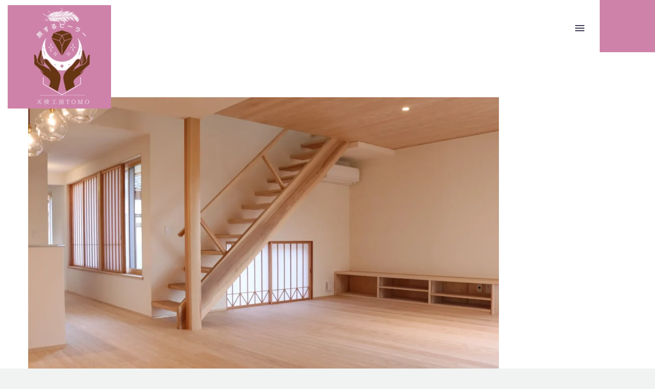

--- FILE ---
content_type: text/html; charset=UTF-8
request_url: https://tenshikoubou.info/top5-webp/
body_size: 40102
content:
<!DOCTYPE html>
<!--[if IE 7]>
<html class="ie ie7" dir="ltr" lang="ja" prefix="og: https://ogp.me/ns#" xmlns:og="https://ogp.me/ns#" xmlns:fb="https://ogp.me/ns/fb#">
<![endif]-->
<!--[if IE 8]>
<html class="ie ie8" dir="ltr" lang="ja" prefix="og: https://ogp.me/ns#" xmlns:og="https://ogp.me/ns#" xmlns:fb="https://ogp.me/ns/fb#">
<![endif]-->
<!--[if !(IE 7) | !(IE 8) ]><!-->
<html dir="ltr" lang="ja" prefix="og: https://ogp.me/ns#" xmlns:og="https://ogp.me/ns#" xmlns:fb="https://ogp.me/ns/fb#">
<!--<![endif]-->
<head>
	<meta charset="UTF-8">
	<meta name="viewport" content="width=device-width, initial-scale=1.0" />
	<link rel="profile" href="https://gmpg.org/xfn/11">
	<link rel="pingback" href="https://tenshikoubou.info/xmlrpc.php">
	<style>.tgpli-background-inited { background-image: none !important; }img[data-tgpli-image-inited] { display:none !important;visibility:hidden !important; }</style>		<script type="text/javascript">
			window.tgpLazyItemsOptions = {
				visibilityOffset: 600,
				desktopEnable: true,
				mobileEnable: false			};
			window.tgpQueue = {
				nodes: [],
				add: function(id, data) {
					data = data || {};
					if (window.tgpLazyItems !== undefined) {
						if (this.nodes.length > 0) {
							window.tgpLazyItems.addNodes(this.flushNodes());
						}
						window.tgpLazyItems.addNode({
							node: document.getElementById(id),
							data: data
						});
					} else {
						this.nodes.push({
							node: document.getElementById(id),
							data: data
						});
					}
				},
				flushNodes: function() {
					return this.nodes.splice(0, this.nodes.length);
				}
			};
		</script>
		<script type="text/javascript" async src="https://tenshikoubou.info/wp-content/themes/thegem-elementor/js/thegem-pagespeed-lazy-items.js"></script><title>top5.webp | 旅するヒーラー天使工房TOMO</title>

		<!-- All in One SEO 4.9.3 - aioseo.com -->
	<meta name="robots" content="max-image-preview:large" />
	<meta name="author" content="tenshikoubou"/>
	<meta name="google-site-verification" content="bxFCc1KsFwpuhumVQubZxhjeymuzURuff24xqqQoLxE" />
	<link rel="canonical" href="https://tenshikoubou.info/top5-webp/" />
	<meta name="generator" content="All in One SEO (AIOSEO) 4.9.3" />
		<meta property="og:locale" content="ja_JP" />
		<meta property="og:site_name" content="旅するヒーラー天使工房TOMO | 徳島発！あなたへの伝言を聞き魂本来の道へ導くヒーリングサイト" />
		<meta property="og:type" content="article" />
		<meta property="og:title" content="top5.webp | 旅するヒーラー天使工房TOMO" />
		<meta property="og:url" content="https://tenshikoubou.info/top5-webp/" />
		<meta property="article:published_time" content="2023-04-25T08:12:27+00:00" />
		<meta property="article:modified_time" content="2023-04-25T08:12:27+00:00" />
		<meta name="twitter:card" content="summary" />
		<meta name="twitter:title" content="top5.webp | 旅するヒーラー天使工房TOMO" />
		<script type="application/ld+json" class="aioseo-schema">
			{"@context":"https:\/\/schema.org","@graph":[{"@type":"BreadcrumbList","@id":"https:\/\/tenshikoubou.info\/top5-webp\/#breadcrumblist","itemListElement":[{"@type":"ListItem","@id":"https:\/\/tenshikoubou.info#listItem","position":1,"name":"\u30db\u30fc\u30e0","item":"https:\/\/tenshikoubou.info","nextItem":{"@type":"ListItem","@id":"https:\/\/tenshikoubou.info\/top5-webp\/#listItem","name":"top5.webp"}},{"@type":"ListItem","@id":"https:\/\/tenshikoubou.info\/top5-webp\/#listItem","position":2,"name":"top5.webp","previousItem":{"@type":"ListItem","@id":"https:\/\/tenshikoubou.info#listItem","name":"\u30db\u30fc\u30e0"}}]},{"@type":"ItemPage","@id":"https:\/\/tenshikoubou.info\/top5-webp\/#itempage","url":"https:\/\/tenshikoubou.info\/top5-webp\/","name":"top5.webp | \u65c5\u3059\u308b\u30d2\u30fc\u30e9\u30fc\u5929\u4f7f\u5de5\u623fTOMO","inLanguage":"ja","isPartOf":{"@id":"https:\/\/tenshikoubou.info\/#website"},"breadcrumb":{"@id":"https:\/\/tenshikoubou.info\/top5-webp\/#breadcrumblist"},"author":{"@id":"https:\/\/tenshikoubou.info\/author\/tenshikoubou\/#author"},"creator":{"@id":"https:\/\/tenshikoubou.info\/author\/tenshikoubou\/#author"},"datePublished":"2023-04-25T17:12:27+09:00","dateModified":"2023-04-25T17:12:27+09:00"},{"@type":"Organization","@id":"https:\/\/tenshikoubou.info\/#organization","name":"\u65c5\u3059\u308b\u30d2\u30fc\u30e9\u30fc\u5929\u4f7f\u5de5\u623fTOMO","description":"\u5fb3\u5cf6\u767a\uff01\u3042\u306a\u305f\u3078\u306e\u4f1d\u8a00\u3092\u805e\u304d\u9b42\u672c\u6765\u306e\u9053\u3078\u5c0e\u304f\u30d2\u30fc\u30ea\u30f3\u30b0\u30b5\u30a4\u30c8","url":"https:\/\/tenshikoubou.info\/"},{"@type":"Person","@id":"https:\/\/tenshikoubou.info\/author\/tenshikoubou\/#author","url":"https:\/\/tenshikoubou.info\/author\/tenshikoubou\/","name":"tenshikoubou","image":{"@type":"ImageObject","@id":"https:\/\/tenshikoubou.info\/top5-webp\/#authorImage","url":"https:\/\/secure.gravatar.com\/avatar\/b5986d0480942836dfaefca5c04c853a511a44d283d53a3170b4b8fa860b65a9?s=96&d=mm&r=g","width":96,"height":96,"caption":"tenshikoubou"}},{"@type":"WebSite","@id":"https:\/\/tenshikoubou.info\/#website","url":"https:\/\/tenshikoubou.info\/","name":"\u65c5\u3059\u308b\u30d2\u30fc\u30e9\u30fc\u5929\u4f7f\u5de5\u623fTOMO","description":"\u5fb3\u5cf6\u767a\uff01\u3042\u306a\u305f\u3078\u306e\u4f1d\u8a00\u3092\u805e\u304d\u9b42\u672c\u6765\u306e\u9053\u3078\u5c0e\u304f\u30d2\u30fc\u30ea\u30f3\u30b0\u30b5\u30a4\u30c8","inLanguage":"ja","publisher":{"@id":"https:\/\/tenshikoubou.info\/#organization"}}]}
		</script>
		<!-- All in One SEO -->

<link rel='dns-prefetch' href='//fonts.googleapis.com' />
<link rel="alternate" type="application/rss+xml" title="旅するヒーラー天使工房TOMO &raquo; フィード" href="https://tenshikoubou.info/feed/" />
<link rel="alternate" type="application/rss+xml" title="旅するヒーラー天使工房TOMO &raquo; コメントフィード" href="https://tenshikoubou.info/comments/feed/" />
<link rel="alternate" type="application/rss+xml" title="旅するヒーラー天使工房TOMO &raquo; top5.webp のコメントのフィード" href="https://tenshikoubou.info/feed/?attachment_id=4283" />
<link rel="alternate" title="oEmbed (JSON)" type="application/json+oembed" href="https://tenshikoubou.info/wp-json/oembed/1.0/embed?url=https%3A%2F%2Ftenshikoubou.info%2Ftop5-webp%2F" />
<link rel="alternate" title="oEmbed (XML)" type="text/xml+oembed" href="https://tenshikoubou.info/wp-json/oembed/1.0/embed?url=https%3A%2F%2Ftenshikoubou.info%2Ftop5-webp%2F&#038;format=xml" />
<style id='wp-img-auto-sizes-contain-inline-css' type='text/css'>
img:is([sizes=auto i],[sizes^="auto," i]){contain-intrinsic-size:3000px 1500px}
/*# sourceURL=wp-img-auto-sizes-contain-inline-css */
</style>
<link rel='stylesheet' id='sbi_styles-css' href='https://tenshikoubou.info/wp-content/plugins/instagram-feed/css/sbi-styles.min.css?ver=6.10.0' type='text/css' media='all' />
<link rel='stylesheet' id='thegem-preloader-css' href='https://tenshikoubou.info/wp-content/themes/thegem-elementor/css/thegem-preloader.css?ver=5.9.9' type='text/css' media='all' />
<style id='thegem-preloader-inline-css' type='text/css'>

		body:not(.compose-mode) .gem-icon-style-gradient span,
		body:not(.compose-mode) .gem-icon .gem-icon-half-1,
		body:not(.compose-mode) .gem-icon .gem-icon-half-2 {
			opacity: 0 !important;
			}
/*# sourceURL=thegem-preloader-inline-css */
</style>
<link rel='stylesheet' id='thegem-reset-css' href='https://tenshikoubou.info/wp-content/themes/thegem-elementor/css/thegem-reset.css?ver=5.9.9' type='text/css' media='all' />
<link rel='stylesheet' id='thegem-grid-css' href='https://tenshikoubou.info/wp-content/themes/thegem-elementor/css/thegem-grid.css?ver=5.9.9' type='text/css' media='all' />
<link rel='stylesheet' id='thegem-custom-header-css' href='https://tenshikoubou.info/wp-content/themes/thegem-elementor/css/thegem-custom-header.css?ver=5.9.9' type='text/css' media='all' />
<link rel='stylesheet' id='thegem-style-css' href='https://tenshikoubou.info/wp-content/themes/thegem-elementor/style.css?ver=5.9.9' type='text/css' media='all' />
<link rel='stylesheet' id='thegem-child-style-css' href='https://tenshikoubou.info/wp-content/themes/thegem-elementor-child/style.css?ver=5.9.9' type='text/css' media='all' />
<link rel='stylesheet' id='thegem-widgets-css' href='https://tenshikoubou.info/wp-content/themes/thegem-elementor/css/thegem-widgets.css?ver=5.9.9' type='text/css' media='all' />
<link rel='stylesheet' id='thegem-new-css-css' href='https://tenshikoubou.info/wp-content/themes/thegem-elementor/css/thegem-new-css.css?ver=5.9.9' type='text/css' media='all' />
<link rel='stylesheet' id='perevazka-css-css-css' href='https://tenshikoubou.info/wp-content/themes/thegem-elementor/css/thegem-perevazka-css.css?ver=5.9.9' type='text/css' media='all' />
<link rel='stylesheet' id='thegem-google-fonts-css' href='//fonts.googleapis.com/css?family=Noto+Serif+JP%3A200%2C300%2C400%2C500%2C600%2C700%2C900%7CMontserrat%3A100%2C200%2C300%2C400%2C500%2C600%2C700%2C800%2C900%2C100italic%2C200italic%2C300italic%2C400italic%2C500italic%2C600italic%2C700italic%2C800italic%2C900italic%7CSource+Sans+Pro%3A200%2C200italic%2C300%2C300italic%2C400%2C400italic%2C600%2C600italic%2C700%2C700italic%2C900%2C900italic%7CNoto+Sans+JP%3A100%2C300%2C400%2C500%2C700%2C900%7CMiss+Fajardose%3A400&#038;subset=japanese%2Clatin%2Clatin-ext%2Ccyrillic%2Ccyrillic-ext%2Cvietnamese%2Cgreek%2Cgreek-ext&#038;ver=6.9' type='text/css' media='all' />
<link rel='stylesheet' id='thegem-custom-css' href='https://tenshikoubou.info/wp-content/themes/thegem-elementor-child/css/custom-fltEI9Om.css?ver=5.9.9' type='text/css' media='all' />
<style id='thegem-custom-inline-css' type='text/css'>
body .breadcrumbs,body .breadcrumbs a,body .bc-devider:before {color: #FFFFFFFF;}body .breadcrumbs .current {	color: #E7FF89FF;	border-bottom: 3px solid #E7FF89FF;}body .breadcrumbs a:hover {	color: #E7FF89FF;}body .page-title-block .breadcrumbs-container{	text-align: center;}.page-breadcrumbs{	position: relative;	display: flex;	width: 100%;	align-items: center;	min-height: 70px;	z-index: 5;}.fullwidth-content > .page-breadcrumbs {	padding-left: 21px;	padding-right: 21px;}.page-breadcrumbs.page-breadcrumbs--left{	justify-content: flex-start;	text-align: left;}.page-breadcrumbs.page-breadcrumbs--center{	justify-content: center;	text-align: center;}.page-breadcrumbs.page-breadcrumbs--right{	justify-content: flex-end;	text-align: right;}.page-breadcrumbs ul{	display: flex;	flex-wrap: wrap;	padding: 0;	margin: 0;	list-style-type: none;}.page-breadcrumbs ul li{	position: relative;}.page-breadcrumbs ul li:not(:last-child){	padding-right: 20px;	margin-right: 5px;}.page-breadcrumbs ul li:not(:last-child):after{	font-family: 'thegem-icons';	content: '\e601';	position: absolute;	right: 0;	top: 50%;	transform: translateY(-50%);	line-height: 1;}.page-breadcrumbs ul li a,.page-breadcrumbs ul li:not(:last-child):after{	color: #99A9B5FF;}.page-breadcrumbs ul li{	color: #3C3950FF;}.page-breadcrumbs ul li a:hover{	color: #3C3950FF;}.block-content {padding-top: 80px;}.gem-slideshow,.slideshow-preloader {}.block-content:last-of-type {padding-bottom: 80px;}#top-area {	display: block;}.header-sticky-template.header-sticked .header-background:before {	opacity: 0;}:root {	--header-builder-light-color: #FFFFFF;}@media (max-width: 991px) {#page-title {}.page-title-inner, body .breadcrumbs{padding-left: 0px;padding-right: 0px;}.page-title-excerpt {margin-top: 18px;}#page-title .page-title-title {margin-top: 0px;}.block-content {}.block-content:last-of-type {}#top-area {	display: block;}}@media (max-width: 767px) {#page-title {}.page-title-inner,body .breadcrumbs{padding-left: 0px;padding-right: 0px;}.page-title-excerpt {margin-top: 18px;}#page-title .page-title-title {margin-top: 0px;}.block-content {}.block-content:last-of-type {}#top-area {	display: none;}}
/*# sourceURL=thegem-custom-inline-css */
</style>
<link rel='stylesheet' id='thegem-te-logo-css' href='https://tenshikoubou.info/wp-content/plugins/thegem-elements-elementor/inc/templates/elements/logo/css/logo.css?ver=6.9' type='text/css' media='all' />
<link rel='stylesheet' id='elementor-frontend-legacy-css' href='https://tenshikoubou.info/wp-content/plugins/thegem-elements-elementor/inc/elementor/assets/css/frontend-legacy.min.css?ver=3.24.4' type='text/css' media='all' />
<link rel='stylesheet' id='elementor-frontend-css' href='https://tenshikoubou.info/wp-content/plugins/elementor/assets/css/frontend.min.css?ver=3.24.4' type='text/css' media='all' />
<link rel='stylesheet' id='widget-image-css' href='https://tenshikoubou.info/wp-content/plugins/elementor/assets/css/widget-image.min.css?ver=3.24.4' type='text/css' media='all' />
<link rel='stylesheet' id='thegem-te-menu-css' href='https://tenshikoubou.info/wp-content/plugins/thegem-elements-elementor/inc/templates/elements/menu/css/menu.css?ver=6.9' type='text/css' media='all' />
<link rel='stylesheet' id='thegem-te-menu-hamburger-css' href='https://tenshikoubou.info/wp-content/plugins/thegem-elements-elementor/inc/templates/elements/menu/css/menu-hamburger.css?ver=6.9' type='text/css' media='all' />
<link rel='stylesheet' id='thegem-te-menu-mobile-default-css' href='https://tenshikoubou.info/wp-content/plugins/thegem-elements-elementor/inc/templates/elements/menu/css/menu-mobile-default.css?ver=6.9' type='text/css' media='all' />
<link rel='stylesheet' id='thegem-te-infobox-css' href='https://tenshikoubou.info/wp-content/plugins/thegem-elements-elementor/inc/templates/elements/infobox/css/infobox.css' type='text/css' media='all' />
<link rel='stylesheet' id='elementor-post-4193-css' href='https://tenshikoubou.info/wp-content/uploads/elementor/css/post-4193.css?ver=1728012624' type='text/css' media='all' />
<link rel='stylesheet' id='elementor-post-4267-css' href='https://tenshikoubou.info/wp-content/uploads/elementor/css/post-4267.css?ver=1728012624' type='text/css' media='all' />
<link rel='stylesheet' id='jquery-fancybox-css' href='https://tenshikoubou.info/wp-content/themes/thegem-elementor/js/fancyBox/jquery.fancybox.min.css?ver=5.9.9' type='text/css' media='all' />
<link rel='stylesheet' id='widget-heading-css' href='https://tenshikoubou.info/wp-content/plugins/elementor/assets/css/widget-heading.min.css?ver=3.24.4' type='text/css' media='all' />
<link rel='stylesheet' id='thegem-hovers-css' href='https://tenshikoubou.info/wp-content/themes/thegem-elementor/css/thegem-hovers.css?ver=5.9.9' type='text/css' media='all' />
<link rel='stylesheet' id='thegem-portfolio-css' href='https://tenshikoubou.info/wp-content/themes/thegem-elementor/css/thegem-portfolio.css?ver=5.9.9' type='text/css' media='all' />
<link rel='stylesheet' id='thegem-news-grid-css' href='https://tenshikoubou.info/wp-content/themes/thegem-elementor/css/thegem-news-grid.css?ver=5.9.9' type='text/css' media='all' />
<link rel='stylesheet' id='thegem-button-css' href='https://tenshikoubou.info/wp-content/plugins/thegem-elements-elementor/inc/elementor/widgets/button/assets/css/thegem-button.css' type='text/css' media='all' />
<link rel='stylesheet' id='widget-text-editor-css' href='https://tenshikoubou.info/wp-content/plugins/elementor/assets/css/widget-text-editor.min.css?ver=3.24.4' type='text/css' media='all' />
<link rel='stylesheet' id='thegem-menu-custom-css' href='https://tenshikoubou.info/wp-content/plugins/thegem-elements-elementor/inc/elementor/widgets/custom-menu/assets/css/thegem-menu-custom.css?ver=6.9' type='text/css' media='all' />
<link rel='stylesheet' id='elementor-post-4257-css' href='https://tenshikoubou.info/wp-content/uploads/elementor/css/post-4257.css?ver=1728457078' type='text/css' media='all' />
<style id='wp-emoji-styles-inline-css' type='text/css'>

	img.wp-smiley, img.emoji {
		display: inline !important;
		border: none !important;
		box-shadow: none !important;
		height: 1em !important;
		width: 1em !important;
		margin: 0 0.07em !important;
		vertical-align: -0.1em !important;
		background: none !important;
		padding: 0 !important;
	}
/*# sourceURL=wp-emoji-styles-inline-css */
</style>
<style id='classic-theme-styles-inline-css' type='text/css'>
/*! This file is auto-generated */
.wp-block-button__link{color:#fff;background-color:#32373c;border-radius:9999px;box-shadow:none;text-decoration:none;padding:calc(.667em + 2px) calc(1.333em + 2px);font-size:1.125em}.wp-block-file__button{background:#32373c;color:#fff;text-decoration:none}
/*# sourceURL=/wp-includes/css/classic-themes.min.css */
</style>
<link rel='stylesheet' id='spider-css' href='https://tenshikoubou.info/wp-content/plugins/snow-monkey-blocks/dist/packages/spider/dist/css/spider.css?ver=1728012522' type='text/css' media='all' />
<link rel='stylesheet' id='snow-monkey-blocks-css' href='https://tenshikoubou.info/wp-content/plugins/snow-monkey-blocks/dist/css/blocks.css?ver=1728012522' type='text/css' media='all' />
<link rel='stylesheet' id='sass-basis-css' href='https://tenshikoubou.info/wp-content/plugins/snow-monkey-blocks/dist/css/fallback.css?ver=1728012522' type='text/css' media='all' />
<link rel='stylesheet' id='snow-monkey-blocks/nopro-css' href='https://tenshikoubou.info/wp-content/plugins/snow-monkey-blocks/dist/css/nopro.css?ver=1728012522' type='text/css' media='all' />
<link rel='stylesheet' id='snow-monkey-editor-css' href='https://tenshikoubou.info/wp-content/plugins/snow-monkey-editor/dist/css/app.css?ver=1728012548' type='text/css' media='all' />
<link rel='stylesheet' id='contact-form-7-css' href='https://tenshikoubou.info/wp-content/plugins/contact-form-7/includes/css/styles.css?ver=5.9.8' type='text/css' media='all' />
<link rel='stylesheet' id='snow-monkey-editor@view-css' href='https://tenshikoubou.info/wp-content/plugins/snow-monkey-editor/dist/css/view.css?ver=1728012548' type='text/css' media='all' />
<link rel='stylesheet' id='google-fonts-1-css' href='https://fonts.googleapis.com/css?family=Noto+Serif+JP%3A100%2C100italic%2C200%2C200italic%2C300%2C300italic%2C400%2C400italic%2C500%2C500italic%2C600%2C600italic%2C700%2C700italic%2C800%2C800italic%2C900%2C900italic%7CNoto+Sans+JP%3A100%2C100italic%2C200%2C200italic%2C300%2C300italic%2C400%2C400italic%2C500%2C500italic%2C600%2C600italic%2C700%2C700italic%2C800%2C800italic%2C900%2C900italic&#038;display=auto&#038;ver=6.9' type='text/css' media='all' />
<link rel="preconnect" href="https://fonts.gstatic.com/" crossorigin><script type="text/javascript">function fullHeightRow() {
			var fullHeight,
				offsetTop,
				element = document.getElementsByClassName('vc_row-o-full-height')[0];
			if (element) {
				fullHeight = window.innerHeight;
				offsetTop = window.pageYOffset + element.getBoundingClientRect().top;
				if (offsetTop < fullHeight) {
					fullHeight = 100 - offsetTop / (fullHeight / 100);
					element.style.minHeight = fullHeight + 'vh'
				}
			}
		}
		fullHeightRow();</script><script type="text/javascript" src="https://tenshikoubou.info/wp-includes/js/jquery/jquery.min.js?ver=3.7.1" id="jquery-core-js"></script>
<script type="text/javascript" src="https://tenshikoubou.info/wp-includes/js/jquery/jquery-migrate.min.js?ver=3.4.1" id="jquery-migrate-js"></script>
<script type="text/javascript" src="https://tenshikoubou.info/wp-content/plugins/snow-monkey-blocks/dist/packages/fontawesome-free/all.min.js?ver=1728012522" id="fontawesome6-js" defer="defer" data-wp-strategy="defer"></script>
<script type="text/javascript" src="https://tenshikoubou.info/wp-content/plugins/snow-monkey-blocks/dist/packages/spider/dist/js/spider.js?ver=1728012522" id="spider-js" defer="defer" data-wp-strategy="defer"></script>
<script type="text/javascript" src="https://tenshikoubou.info/wp-content/plugins/snow-monkey-editor/dist/js/app.js?ver=1728012548" id="snow-monkey-editor-js" defer="defer" data-wp-strategy="defer"></script>
<link rel="https://api.w.org/" href="https://tenshikoubou.info/wp-json/" /><link rel="alternate" title="JSON" type="application/json" href="https://tenshikoubou.info/wp-json/wp/v2/media/4283" /><link rel="EditURI" type="application/rsd+xml" title="RSD" href="https://tenshikoubou.info/xmlrpc.php?rsd" />
<meta name="generator" content="WordPress 6.9" />
<link rel='shortlink' href='https://tenshikoubou.info/?p=4283' />
<meta name="generator" content="Elementor 3.24.4; settings: css_print_method-external, google_font-enabled, font_display-auto">
			<style>
				.e-con.e-parent:nth-of-type(n+4):not(.e-lazyloaded):not(.e-no-lazyload),
				.e-con.e-parent:nth-of-type(n+4):not(.e-lazyloaded):not(.e-no-lazyload) * {
					background-image: none !important;
				}
				@media screen and (max-height: 1024px) {
					.e-con.e-parent:nth-of-type(n+3):not(.e-lazyloaded):not(.e-no-lazyload),
					.e-con.e-parent:nth-of-type(n+3):not(.e-lazyloaded):not(.e-no-lazyload) * {
						background-image: none !important;
					}
				}
				@media screen and (max-height: 640px) {
					.e-con.e-parent:nth-of-type(n+2):not(.e-lazyloaded):not(.e-no-lazyload),
					.e-con.e-parent:nth-of-type(n+2):not(.e-lazyloaded):not(.e-no-lazyload) * {
						background-image: none !important;
					}
				}
			</style>
			<link rel="icon" href="https://tenshikoubou.info/wp-content/uploads/2023/04/logo.jpg" sizes="32x32" />
<link rel="icon" href="https://tenshikoubou.info/wp-content/uploads/2023/04/logo.jpg" sizes="192x192" />
<link rel="apple-touch-icon" href="https://tenshikoubou.info/wp-content/uploads/2023/04/logo.jpg" />
<meta name="msapplication-TileImage" content="https://tenshikoubou.info/wp-content/uploads/2023/04/logo.jpg" />
	<link rel="preload" as="font" crossorigin="anonymous" type="font/woff" href="https://tenshikoubou.info/wp-content/themes/thegem-elementor/fonts/thegem-icons.woff">
<link rel="preload" as="font" crossorigin="anonymous" type="font/woff" href="https://tenshikoubou.info/wp-content/themes/thegem-elementor/fonts/elegant/ElegantIcons.woff">
<link rel="preload" as="font" crossorigin="anonymous" type="font/woff" href="https://tenshikoubou.info/wp-content/themes/thegem-elementor/fonts/material/materialdesignicons.woff">
<link rel="preload" as="font" crossorigin="anonymous" type="font/woff" href="https://tenshikoubou.info/wp-content/themes/thegem-elementor/fonts/fontawesome/fontawesome-webfont.woff">
<link rel="preload" as="font" crossorigin="anonymous" type="font/woff" href="https://tenshikoubou.info/wp-content/themes/thegem-elementor/fonts/thegem-socials.woff">
<link rel="preload" as="font" crossorigin="anonymous" type="font/woff" href="https://tenshikoubou.info/wp-content/themes/thegem-elementor/fonts/montserrat-ultralight.woff">
<style id='global-styles-inline-css' type='text/css'>
:root{--wp--preset--aspect-ratio--square: 1;--wp--preset--aspect-ratio--4-3: 4/3;--wp--preset--aspect-ratio--3-4: 3/4;--wp--preset--aspect-ratio--3-2: 3/2;--wp--preset--aspect-ratio--2-3: 2/3;--wp--preset--aspect-ratio--16-9: 16/9;--wp--preset--aspect-ratio--9-16: 9/16;--wp--preset--color--black: #000000;--wp--preset--color--cyan-bluish-gray: #abb8c3;--wp--preset--color--white: #ffffff;--wp--preset--color--pale-pink: #f78da7;--wp--preset--color--vivid-red: #cf2e2e;--wp--preset--color--luminous-vivid-orange: #ff6900;--wp--preset--color--luminous-vivid-amber: #fcb900;--wp--preset--color--light-green-cyan: #7bdcb5;--wp--preset--color--vivid-green-cyan: #00d084;--wp--preset--color--pale-cyan-blue: #8ed1fc;--wp--preset--color--vivid-cyan-blue: #0693e3;--wp--preset--color--vivid-purple: #9b51e0;--wp--preset--gradient--vivid-cyan-blue-to-vivid-purple: linear-gradient(135deg,rgb(6,147,227) 0%,rgb(155,81,224) 100%);--wp--preset--gradient--light-green-cyan-to-vivid-green-cyan: linear-gradient(135deg,rgb(122,220,180) 0%,rgb(0,208,130) 100%);--wp--preset--gradient--luminous-vivid-amber-to-luminous-vivid-orange: linear-gradient(135deg,rgb(252,185,0) 0%,rgb(255,105,0) 100%);--wp--preset--gradient--luminous-vivid-orange-to-vivid-red: linear-gradient(135deg,rgb(255,105,0) 0%,rgb(207,46,46) 100%);--wp--preset--gradient--very-light-gray-to-cyan-bluish-gray: linear-gradient(135deg,rgb(238,238,238) 0%,rgb(169,184,195) 100%);--wp--preset--gradient--cool-to-warm-spectrum: linear-gradient(135deg,rgb(74,234,220) 0%,rgb(151,120,209) 20%,rgb(207,42,186) 40%,rgb(238,44,130) 60%,rgb(251,105,98) 80%,rgb(254,248,76) 100%);--wp--preset--gradient--blush-light-purple: linear-gradient(135deg,rgb(255,206,236) 0%,rgb(152,150,240) 100%);--wp--preset--gradient--blush-bordeaux: linear-gradient(135deg,rgb(254,205,165) 0%,rgb(254,45,45) 50%,rgb(107,0,62) 100%);--wp--preset--gradient--luminous-dusk: linear-gradient(135deg,rgb(255,203,112) 0%,rgb(199,81,192) 50%,rgb(65,88,208) 100%);--wp--preset--gradient--pale-ocean: linear-gradient(135deg,rgb(255,245,203) 0%,rgb(182,227,212) 50%,rgb(51,167,181) 100%);--wp--preset--gradient--electric-grass: linear-gradient(135deg,rgb(202,248,128) 0%,rgb(113,206,126) 100%);--wp--preset--gradient--midnight: linear-gradient(135deg,rgb(2,3,129) 0%,rgb(40,116,252) 100%);--wp--preset--font-size--small: 13px;--wp--preset--font-size--medium: 20px;--wp--preset--font-size--large: 36px;--wp--preset--font-size--x-large: 42px;--wp--preset--spacing--20: 0.44rem;--wp--preset--spacing--30: 0.67rem;--wp--preset--spacing--40: 1rem;--wp--preset--spacing--50: 1.5rem;--wp--preset--spacing--60: 2.25rem;--wp--preset--spacing--70: 3.38rem;--wp--preset--spacing--80: 5.06rem;--wp--preset--shadow--natural: 6px 6px 9px rgba(0, 0, 0, 0.2);--wp--preset--shadow--deep: 12px 12px 50px rgba(0, 0, 0, 0.4);--wp--preset--shadow--sharp: 6px 6px 0px rgba(0, 0, 0, 0.2);--wp--preset--shadow--outlined: 6px 6px 0px -3px rgb(255, 255, 255), 6px 6px rgb(0, 0, 0);--wp--preset--shadow--crisp: 6px 6px 0px rgb(0, 0, 0);}:where(.is-layout-flex){gap: 0.5em;}:where(.is-layout-grid){gap: 0.5em;}body .is-layout-flex{display: flex;}.is-layout-flex{flex-wrap: wrap;align-items: center;}.is-layout-flex > :is(*, div){margin: 0;}body .is-layout-grid{display: grid;}.is-layout-grid > :is(*, div){margin: 0;}:where(.wp-block-columns.is-layout-flex){gap: 2em;}:where(.wp-block-columns.is-layout-grid){gap: 2em;}:where(.wp-block-post-template.is-layout-flex){gap: 1.25em;}:where(.wp-block-post-template.is-layout-grid){gap: 1.25em;}.has-black-color{color: var(--wp--preset--color--black) !important;}.has-cyan-bluish-gray-color{color: var(--wp--preset--color--cyan-bluish-gray) !important;}.has-white-color{color: var(--wp--preset--color--white) !important;}.has-pale-pink-color{color: var(--wp--preset--color--pale-pink) !important;}.has-vivid-red-color{color: var(--wp--preset--color--vivid-red) !important;}.has-luminous-vivid-orange-color{color: var(--wp--preset--color--luminous-vivid-orange) !important;}.has-luminous-vivid-amber-color{color: var(--wp--preset--color--luminous-vivid-amber) !important;}.has-light-green-cyan-color{color: var(--wp--preset--color--light-green-cyan) !important;}.has-vivid-green-cyan-color{color: var(--wp--preset--color--vivid-green-cyan) !important;}.has-pale-cyan-blue-color{color: var(--wp--preset--color--pale-cyan-blue) !important;}.has-vivid-cyan-blue-color{color: var(--wp--preset--color--vivid-cyan-blue) !important;}.has-vivid-purple-color{color: var(--wp--preset--color--vivid-purple) !important;}.has-black-background-color{background-color: var(--wp--preset--color--black) !important;}.has-cyan-bluish-gray-background-color{background-color: var(--wp--preset--color--cyan-bluish-gray) !important;}.has-white-background-color{background-color: var(--wp--preset--color--white) !important;}.has-pale-pink-background-color{background-color: var(--wp--preset--color--pale-pink) !important;}.has-vivid-red-background-color{background-color: var(--wp--preset--color--vivid-red) !important;}.has-luminous-vivid-orange-background-color{background-color: var(--wp--preset--color--luminous-vivid-orange) !important;}.has-luminous-vivid-amber-background-color{background-color: var(--wp--preset--color--luminous-vivid-amber) !important;}.has-light-green-cyan-background-color{background-color: var(--wp--preset--color--light-green-cyan) !important;}.has-vivid-green-cyan-background-color{background-color: var(--wp--preset--color--vivid-green-cyan) !important;}.has-pale-cyan-blue-background-color{background-color: var(--wp--preset--color--pale-cyan-blue) !important;}.has-vivid-cyan-blue-background-color{background-color: var(--wp--preset--color--vivid-cyan-blue) !important;}.has-vivid-purple-background-color{background-color: var(--wp--preset--color--vivid-purple) !important;}.has-black-border-color{border-color: var(--wp--preset--color--black) !important;}.has-cyan-bluish-gray-border-color{border-color: var(--wp--preset--color--cyan-bluish-gray) !important;}.has-white-border-color{border-color: var(--wp--preset--color--white) !important;}.has-pale-pink-border-color{border-color: var(--wp--preset--color--pale-pink) !important;}.has-vivid-red-border-color{border-color: var(--wp--preset--color--vivid-red) !important;}.has-luminous-vivid-orange-border-color{border-color: var(--wp--preset--color--luminous-vivid-orange) !important;}.has-luminous-vivid-amber-border-color{border-color: var(--wp--preset--color--luminous-vivid-amber) !important;}.has-light-green-cyan-border-color{border-color: var(--wp--preset--color--light-green-cyan) !important;}.has-vivid-green-cyan-border-color{border-color: var(--wp--preset--color--vivid-green-cyan) !important;}.has-pale-cyan-blue-border-color{border-color: var(--wp--preset--color--pale-cyan-blue) !important;}.has-vivid-cyan-blue-border-color{border-color: var(--wp--preset--color--vivid-cyan-blue) !important;}.has-vivid-purple-border-color{border-color: var(--wp--preset--color--vivid-purple) !important;}.has-vivid-cyan-blue-to-vivid-purple-gradient-background{background: var(--wp--preset--gradient--vivid-cyan-blue-to-vivid-purple) !important;}.has-light-green-cyan-to-vivid-green-cyan-gradient-background{background: var(--wp--preset--gradient--light-green-cyan-to-vivid-green-cyan) !important;}.has-luminous-vivid-amber-to-luminous-vivid-orange-gradient-background{background: var(--wp--preset--gradient--luminous-vivid-amber-to-luminous-vivid-orange) !important;}.has-luminous-vivid-orange-to-vivid-red-gradient-background{background: var(--wp--preset--gradient--luminous-vivid-orange-to-vivid-red) !important;}.has-very-light-gray-to-cyan-bluish-gray-gradient-background{background: var(--wp--preset--gradient--very-light-gray-to-cyan-bluish-gray) !important;}.has-cool-to-warm-spectrum-gradient-background{background: var(--wp--preset--gradient--cool-to-warm-spectrum) !important;}.has-blush-light-purple-gradient-background{background: var(--wp--preset--gradient--blush-light-purple) !important;}.has-blush-bordeaux-gradient-background{background: var(--wp--preset--gradient--blush-bordeaux) !important;}.has-luminous-dusk-gradient-background{background: var(--wp--preset--gradient--luminous-dusk) !important;}.has-pale-ocean-gradient-background{background: var(--wp--preset--gradient--pale-ocean) !important;}.has-electric-grass-gradient-background{background: var(--wp--preset--gradient--electric-grass) !important;}.has-midnight-gradient-background{background: var(--wp--preset--gradient--midnight) !important;}.has-small-font-size{font-size: var(--wp--preset--font-size--small) !important;}.has-medium-font-size{font-size: var(--wp--preset--font-size--medium) !important;}.has-large-font-size{font-size: var(--wp--preset--font-size--large) !important;}.has-x-large-font-size{font-size: var(--wp--preset--font-size--x-large) !important;}
/*# sourceURL=global-styles-inline-css */
</style>
<link rel='stylesheet' id='e-shapes-css' href='https://tenshikoubou.info/wp-content/plugins/elementor/assets/css/conditionals/shapes.min.css?ver=3.24.4' type='text/css' media='all' />
<link rel='stylesheet' id='thegem-news-grid-version-new-hovers-default-css' href='https://tenshikoubou.info/wp-content/themes/thegem-elementor/css/thegem-news-grid-version-new/default.css?ver=5.9.9' type='text/css' media='all' />
<link rel='stylesheet' id='thegem-animations-css' href='https://tenshikoubou.info/wp-content/themes/thegem-elementor/css/thegem-itemsAnimations.css?ver=5.9.9' type='text/css' media='all' />
<link rel='stylesheet' id='elementor-icons-css' href='https://tenshikoubou.info/wp-content/plugins/elementor/assets/lib/eicons/css/elementor-icons.min.css?ver=5.31.0' type='text/css' media='all' />
<link rel='stylesheet' id='swiper-css' href='https://tenshikoubou.info/wp-content/plugins/elementor/assets/lib/swiper/v8/css/swiper.min.css?ver=8.4.5' type='text/css' media='all' />
<link rel='stylesheet' id='e-swiper-css' href='https://tenshikoubou.info/wp-content/plugins/elementor/assets/css/conditionals/e-swiper.min.css?ver=3.24.4' type='text/css' media='all' />
<link rel='stylesheet' id='elementor-post-2832-css' href='https://tenshikoubou.info/wp-content/uploads/elementor/css/post-2832.css?ver=1728012628' type='text/css' media='all' />
<link rel='stylesheet' id='font-awesome-css' href='https://tenshikoubou.info/wp-content/plugins/elementor/assets/lib/font-awesome/css/font-awesome.min.css?ver=4.7.0' type='text/css' media='all' />
<link rel='stylesheet' id='sbistyles-css' href='https://tenshikoubou.info/wp-content/plugins/instagram-feed/css/sbi-styles.min.css?ver=6.10.0' type='text/css' media='all' />
<link rel='stylesheet' id='google-fonts-2-css' href='https://fonts.googleapis.com/css?family=Roboto%3A100%2C100italic%2C200%2C200italic%2C300%2C300italic%2C400%2C400italic%2C500%2C500italic%2C600%2C600italic%2C700%2C700italic%2C800%2C800italic%2C900%2C900italic%7CRoboto+Slab%3A100%2C100italic%2C200%2C200italic%2C300%2C300italic%2C400%2C400italic%2C500%2C500italic%2C600%2C600italic%2C700%2C700italic%2C800%2C800italic%2C900%2C900italic&#038;display=auto&#038;ver=6.9' type='text/css' media='all' />
</head>


<body class="attachment wp-singular attachment-template-default single single-attachment postid-4283 attachmentid-4283 attachment-webp wp-theme-thegem-elementor wp-child-theme-thegem-elementor-child fullscreen-search elementor-default elementor-kit-2832">

	<script type="text/javascript">
		var gemSettings = {"isTouch":"","forcedLasyDisabled":"","tabletPortrait":"1","tabletLandscape":"","topAreaMobileDisable":"","parallaxDisabled":"","fillTopArea":"","themePath":"https:\/\/tenshikoubou.info\/wp-content\/themes\/thegem-elementor","rootUrl":"https:\/\/tenshikoubou.info","mobileEffectsEnabled":"1","isRTL":""};
		(function() {
    function isTouchDevice() {
        return (('ontouchstart' in window) ||
            (navigator.MaxTouchPoints > 0) ||
            (navigator.msMaxTouchPoints > 0));
    }

    window.gemSettings.isTouch = isTouchDevice();

    function userAgentDetection() {
        var ua = navigator.userAgent.toLowerCase(),
        platform = navigator.platform.toLowerCase(),
        UA = ua.match(/(opera|ie|firefox|chrome|version)[\s\/:]([\w\d\.]+)?.*?(safari|version[\s\/:]([\w\d\.]+)|$)/) || [null, 'unknown', 0],
        mode = UA[1] == 'ie' && document.documentMode;

        window.gemBrowser = {
            name: (UA[1] == 'version') ? UA[3] : UA[1],
            version: UA[2],
            platform: {
                name: ua.match(/ip(?:ad|od|hone)/) ? 'ios' : (ua.match(/(?:webos|android)/) || platform.match(/mac|win|linux/) || ['other'])[0]
                }
        };
            }

    window.updateGemClientSize = function() {
        if (window.gemOptions == null || window.gemOptions == undefined) {
            window.gemOptions = {
                first: false,
                clientWidth: 0,
                clientHeight: 0,
                innerWidth: -1
            };
        }

        window.gemOptions.clientWidth = window.innerWidth || document.documentElement.clientWidth;
        if (document.body != null && !window.gemOptions.clientWidth) {
            window.gemOptions.clientWidth = document.body.clientWidth;
        }

        window.gemOptions.clientHeight = window.innerHeight || document.documentElement.clientHeight;
        if (document.body != null && !window.gemOptions.clientHeight) {
            window.gemOptions.clientHeight = document.body.clientHeight;
        }
    };

    window.updateGemInnerSize = function(width) {
        window.gemOptions.innerWidth = width != undefined ? width : (document.body != null ? document.body.clientWidth : 0);
    };

    userAgentDetection();
    window.updateGemClientSize(true);

    window.gemSettings.lasyDisabled = window.gemSettings.forcedLasyDisabled || (!window.gemSettings.mobileEffectsEnabled && (window.gemSettings.isTouch || window.gemOptions.clientWidth <= 800));
})();
		(function() {
    if (window.gemBrowser.name == 'safari') {
        try {
            var safariVersion = parseInt(window.gemBrowser.version);
        } catch(e) {
            var safariVersion = 0;
        }
        if (safariVersion >= 9) {
            window.gemSettings.parallaxDisabled = true;
            window.gemSettings.fillTopArea = true;
        }
    }
})();
		(function() {
    var fullwithData = {
        page: null,
        pageWidth: 0,
        pageOffset: {},
        fixVcRow: true,
        pagePaddingLeft: 0
    };

    function updateFullwidthData() {
        fullwithData.pageOffset = fullwithData.page.getBoundingClientRect();
        fullwithData.pageWidth = parseFloat(fullwithData.pageOffset.width);
        fullwithData.pagePaddingLeft = 0;

        if (fullwithData.page.className.indexOf('vertical-header') != -1) {
            fullwithData.pagePaddingLeft = 45;
            if (fullwithData.pageWidth >= 1600) {
                fullwithData.pagePaddingLeft = 360;
            }
            if (fullwithData.pageWidth < 980) {
                fullwithData.pagePaddingLeft = 0;
            }
        }
    }

    function gem_fix_fullwidth_position(element) {
        if (element == null) {
            return false;
        }

        if (fullwithData.page == null) {
            fullwithData.page = document.getElementById('page');
            updateFullwidthData();
        }

        /*if (fullwithData.pageWidth < 1170) {
            return false;
        }*/

        if (!fullwithData.fixVcRow) {
            return false;
        }

        if (element.previousElementSibling != null && element.previousElementSibling != undefined && element.previousElementSibling.className.indexOf('fullwidth-block') == -1) {
            var elementParentViewportOffset = element.previousElementSibling.getBoundingClientRect();
        } else {
            var elementParentViewportOffset = element.parentNode.getBoundingClientRect();
        }

        /*if (elementParentViewportOffset.top > window.gemOptions.clientHeight) {
            fullwithData.fixVcRow = false;
            return false;
        }*/

        if (element.className.indexOf('vc_row') != -1) {
            var elementMarginLeft = -21;
            var elementMarginRight = -21;
        } else {
            var elementMarginLeft = 0;
            var elementMarginRight = 0;
        }

        var offset = parseInt(fullwithData.pageOffset.left + 0.5) - parseInt((elementParentViewportOffset.left < 0 ? 0 : elementParentViewportOffset.left) + 0.5) - elementMarginLeft + fullwithData.pagePaddingLeft;
        var offsetKey = window.gemSettings.isRTL ? 'right' : 'left';

        element.style.position = 'relative';
        element.style[offsetKey] = offset + 'px';
        element.style.width = fullwithData.pageWidth - fullwithData.pagePaddingLeft + 'px';

        if (element.className.indexOf('vc_row') == -1) {
            element.setAttribute('data-fullwidth-updated', 1);
        }

        if (element.className.indexOf('vc_row') != -1 && !element.hasAttribute('data-vc-stretch-content')) {
            var el_full = element.parentNode.querySelector('.vc_row-full-width-before');
            var padding = -1 * offset;
            0 > padding && (padding = 0);
            var paddingRight = fullwithData.pageWidth - padding - el_full.offsetWidth + elementMarginLeft + elementMarginRight;
            0 > paddingRight && (paddingRight = 0);
            element.style.paddingLeft = padding + 'px';
            element.style.paddingRight = paddingRight + 'px';
        }
    }

    window.gem_fix_fullwidth_position = gem_fix_fullwidth_position;

    document.addEventListener('DOMContentLoaded', function() {
        var classes = [];

        if (window.gemSettings.isTouch) {
            document.body.classList.add('thegem-touch');
        }

        if (window.gemSettings.lasyDisabled && !window.gemSettings.forcedLasyDisabled) {
            document.body.classList.add('thegem-effects-disabled');
        }
    });

    if (window.gemSettings.parallaxDisabled) {
        var head  = document.getElementsByTagName('head')[0],
            link  = document.createElement('style');
        link.rel  = 'stylesheet';
        link.type = 'text/css';
        link.innerHTML = ".fullwidth-block.fullwidth-block-parallax-fixed .fullwidth-block-background { background-attachment: scroll !important; }";
        head.appendChild(link);
    }
})();

(function() {
    setTimeout(function() {
        var preloader = document.getElementById('page-preloader');
        if (preloader != null && preloader != undefined) {
            preloader.className += ' preloader-loaded';
        }
    }, window.pagePreloaderHideTime || 1000);
})();
	</script>
	


<div id="page" class="layout-fullwidth header-style-3">

			<a href="#page" class="scroll-top-button">Scroll Top</a>
	
	
	<header id="site-header" class="site-header header-sticky header-with-sticky-template">
	<div class="header-wrapper"><div class="header-background">
		<div class="fullwidth-content">
			<div class="thegem-template-wrapper thegem-template-header thegem-template-4193">
											<div data-elementor-type="wp-post" data-elementor-id="4193" class="elementor elementor-4193">
						<section class="elementor-section elementor-top-section elementor-element elementor-element-3e626bb elementor-section-full_width elementor-section-height-default elementor-section-height-default" data-id="3e626bb" data-element_type="section" data-settings="{&quot;background_background&quot;:&quot;classic&quot;}">
						<div class="elementor-container elementor-column-gap-no"><div class="elementor-row">
					<div class="elementor-column elementor-col-100 elementor-top-column elementor-element elementor-element-e751aba" data-id="e751aba" data-element_type="column">
			<div class="thegem-column-elements-inline elementor-widget-wrap elementor-element-populated">
						<div class="elementor-element elementor-element-10138d9 flex-horizontal-align-tablet-left flex-horizontal-align-mobile-center elementor-hidden-mobile flex-horizontal-align-default flex-vertical-align-default flex-vertical-align-tablet-default flex-vertical-align-mobile-default elementor-widget elementor-widget-thegem-template-logo" data-id="10138d9" data-element_type="widget" data-widget_type="thegem-template-logo.default">
				<div class="elementor-widget-container">
			
		<div class="thegem-te-logo desktop-view"
			 data-tablet-landscape="default"
			 data-tablet-portrait="default">
			<div class="site-logo">
                <a class="account-link" href="https://tenshikoubou.info/">
											<span class="logo">
							<span class="logo desktop"><img src="https://tenshikoubou.info/wp-content/uploads/thegem-logos/logo_9a68233fc512985b12970f367126bb6c_1x.jpg" srcset="https://tenshikoubou.info/wp-content/uploads/thegem-logos/logo_9a68233fc512985b12970f367126bb6c_1x.jpg 1x,https://tenshikoubou.info/wp-content/uploads/thegem-logos/logo_9a68233fc512985b12970f367126bb6c_2x.jpg 2x,https://tenshikoubou.info/wp-content/uploads/thegem-logos/logo_9a68233fc512985b12970f367126bb6c_3x.jpg 3x" alt="旅するヒーラー天使工房TOMO" style="width:202px;" class="tgp-exclude default"/></span>
							<span class="logo mobile"><img src="https://tenshikoubou.info/wp-content/uploads/thegem-logos/logo_42626b55d1f840d16289c0cc8a506aa0_1x.jpg" srcset="https://tenshikoubou.info/wp-content/uploads/thegem-logos/logo_42626b55d1f840d16289c0cc8a506aa0_1x.jpg 1x,https://tenshikoubou.info/wp-content/uploads/thegem-logos/logo_42626b55d1f840d16289c0cc8a506aa0_2x.jpg 2x,https://tenshikoubou.info/wp-content/uploads/thegem-logos/logo_42626b55d1f840d16289c0cc8a506aa0_3x.jpg 3x" alt="旅するヒーラー天使工房TOMO" style="width:160px;" class="tgp-exclude small"/></span>
						</span>
									</a>
			</div>
		</div>
				</div>
				</div>
				<div class="elementor-element elementor-element-086dd7e elementor-hidden-desktop elementor-hidden-tablet flex-horizontal-align-default flex-horizontal-align-tablet-default flex-horizontal-align-mobile-default flex-vertical-align-default flex-vertical-align-tablet-default flex-vertical-align-mobile-default elementor-widget elementor-widget-image" data-id="086dd7e" data-element_type="widget" data-widget_type="image.default">
				<div class="elementor-widget-container">
														<a href="https://tenshikoubou.info/">
							<img width="150" height="150" data-tgpli-src="https://tenshikoubou.info/wp-content/uploads/2023/04/logo-150x150.jpg" class="attachment-thumbnail size-thumbnail wp-image-4192" alt="天使工房TOMO" data-tgpli-srcset="https://tenshikoubou.info/wp-content/uploads/2023/04/logo-150x150.jpg 150w, https://tenshikoubou.info/wp-content/uploads/2023/04/logo-256x256.jpg 256w, https://tenshikoubou.info/wp-content/uploads/2023/04/logo.jpg 500w" sizes="(max-width: 150px) 100vw, 150px" data-tgpli-inited data-tgpli-image-inited id="tgpli-696eaa7ff2644"  /><script>window.tgpQueue.add('tgpli-696eaa7ff2644')</script><noscript><img width="150" height="150" src="https://tenshikoubou.info/wp-content/uploads/2023/04/logo-150x150.jpg" class="attachment-thumbnail size-thumbnail wp-image-4192" alt="天使工房TOMO" srcset="https://tenshikoubou.info/wp-content/uploads/2023/04/logo-150x150.jpg 150w, https://tenshikoubou.info/wp-content/uploads/2023/04/logo-256x256.jpg 256w, https://tenshikoubou.info/wp-content/uploads/2023/04/logo.jpg 500w" sizes="(max-width: 150px) 100vw, 150px" /></noscript>								</a>
													</div>
				</div>
				<div class="elementor-element elementor-element-3772f17 flex-horizontal-align-right flex-horizontal-align-tablet-default flex-horizontal-align-mobile-default flex-vertical-align-default flex-vertical-align-tablet-default flex-vertical-align-mobile-default elementor-widget elementor-widget-thegem-template-menu" data-id="3772f17" data-element_type="widget" data-settings="{&quot;menu_pointer_style_active&quot;:&quot;text-color&quot;,&quot;menu_pointer_style_hover&quot;:&quot;text-color&quot;,&quot;submenu_border&quot;:&quot;1&quot;,&quot;mobile_menu_lvl_1_border&quot;:&quot;1&quot;,&quot;mobile_menu_lvl_2_border&quot;:&quot;1&quot;,&quot;mobile_menu_lvl_3_border&quot;:&quot;1&quot;}" data-widget_type="thegem-template-menu.default">
				<div class="elementor-widget-container">
			
			<div class="3772f17 thegem-te-menu menu--inherit-submenu menu-mobile--inherit    style-hover-text style-hover-type-text-color style-hover-animation-    style-active-text style-active-type-text-color">
				<nav id="3772f17"
					 class="desktop-view menu-class-id-3772f17 thegem-te-menu__hamburger thegem-te-menu-mobile__default   "
					 data-tablet-landscape="default"
					 data-tablet-portrait="mobile"
					 data-desktop-breakpoint="1212"
					 data-tablet-breakpoint="980"
					 data-mobile-breakpoint="768"
					 role="navigation">
					<script type="text/javascript">
						(function ($) {
							const tabletLandscapeMaxWidth = 1212;
							const tabletLandscapeMinWidth = 980;
							const tabletPortraitMaxWidth = 979;
							const tabletPortraitMinWidth = 768;
							let viewportWidth = $(window).width();
							let menu = $('#3772f17');
							if (menu.data("tablet-landscape") === 'default' && viewportWidth >= tabletLandscapeMinWidth && viewportWidth <= tabletLandscapeMaxWidth) {
								menu.removeClass('mobile-view').addClass('desktop-view');
							} else if (menu.data("tablet-portrait") === 'default' && viewportWidth >= tabletPortraitMinWidth && viewportWidth <= tabletPortraitMaxWidth) {
								menu.removeClass('mobile-view').addClass('desktop-view');
							} else if (viewportWidth <= tabletLandscapeMaxWidth) {
								menu.removeClass('desktop-view').addClass('mobile-view');
							} else {
								menu.removeClass('mobile-view').addClass('desktop-view');
							}
						})(jQuery);
					</script>
											<button class="menu-toggle dl-trigger">
							Menu							<span class="menu-line-1"></span>
							<span class="menu-line-2"></span>
							<span class="menu-line-3"></span>
						</button>
											<button class="menu-toggle hamburger-toggle small">
							Menu							<span class="menu-line-1"></span>
							<span class="menu-line-2"></span>
							<span class="menu-line-3"></span>
						</button>
											<div class="hamburger-menu-back">
							<button class="hamburger-toggle-close small">
								Close								<span class="menu-line-1"></span>
								<span class="menu-line-2"></span>
								<span class="menu-line-3"></span>
							</button>
						</div>
					<ul id="menu-headernavigation" class="nav-menu dl-menu styled"><li id="menu-item-265" class="menu-item menu-item-type-post_type menu-item-object-page menu-item-265 megamenu-first-element"><a href="https://tenshikoubou.info/about/" class=" ">天使工房について</a></li>
<li id="menu-item-3026" class="menu-item menu-item-type-post_type menu-item-object-page menu-item-3026 megamenu-first-element"><a href="https://tenshikoubou.info/issei_healing/" class=" ">一斉遠隔ヒーリング</a></li>
<li id="menu-item-3015" class="menu-item menu-item-type-post_type menu-item-object-page menu-item-has-children menu-item-parent menu-item-3015 megamenu-first-element"><a href="https://tenshikoubou.info/reikidenjyu/" class=" ">現代レイキ講座</a><span class="menu-item-parent-toggle"></span>
<ul class="sub-menu styled dl-submenu">
	<li id="menu-item-3013" class="menu-item menu-item-type-post_type menu-item-object-page menu-item-3013 megamenu-first-element"><a href="https://tenshikoubou.info/reiki_about/">レイキとはなにか</a></li>
	<li id="menu-item-3014" class="menu-item menu-item-type-post_type menu-item-object-page menu-item-3014 megamenu-first-element"><a href="https://tenshikoubou.info/reiki_tokucho/">レイキ法の特徴と魅力</a></li>
	<li id="menu-item-3012" class="menu-item menu-item-type-post_type menu-item-object-page menu-item-3012 megamenu-first-element"><a href="https://tenshikoubou.info/shirairyouhou/">臼井霊気療法の発祥</a></li>
	<li id="menu-item-3011" class="menu-item menu-item-type-post_type menu-item-object-page menu-item-3011 megamenu-first-element"><a href="https://tenshikoubou.info/reiki_nagare/">西洋式レイキへの流れ</a></li>
	<li id="menu-item-3010" class="menu-item menu-item-type-post_type menu-item-object-page menu-item-3010 megamenu-first-element"><a href="https://tenshikoubou.info/reiki_honshitu/">レイキの本質をめざして</a></li>
</ul>
</li>
<li id="menu-item-3017" class="menu-item menu-item-type-post_type menu-item-object-page menu-item-3017 megamenu-first-element"><a href="https://tenshikoubou.info/aciument/" class=" ">アチューメント</a></li>
<li id="menu-item-4351" class="menu-item menu-item-type-post_type menu-item-object-page menu-item-4351 megamenu-first-element"><a href="https://tenshikoubou.info/channeling-course/" class=" ">チャネリング講座</a></li>
<li id="menu-item-4403" class="menu-item menu-item-type-post_type menu-item-object-page menu-item-4403 megamenu-first-element"><a href="https://tenshikoubou.info/fullerene-sales/" class=" ">神聖幾何学フラーレン販売</a></li>
<li id="menu-item-4480" class="menu-item menu-item-type-post_type menu-item-object-page menu-item-4480 megamenu-first-element"><a href="https://tenshikoubou.info/light-language/" class=" ">ライトランゲージ伝授</a></li>
<li id="menu-item-4481" class="menu-item menu-item-type-post_type menu-item-object-page menu-item-4481 megamenu-first-element"><a href="https://tenshikoubou.info/angel-reading/" class=" ">守護天使リーディング</a></li>
<li id="menu-item-268" class="menu-item menu-item-type-post_type menu-item-object-page menu-item-268 megamenu-first-element"><a href="https://tenshikoubou.info/voice/" class=" ">クライアント様の声</a></li>
<li id="menu-item-890" class="menu-item menu-item-type-post_type menu-item-object-page menu-item-890 megamenu-first-element"><a href="https://tenshikoubou.info/blog/" class=" ">コラム＆ニュース</a></li>
<li id="menu-item-2709" class="menu-item menu-item-type-custom menu-item-object-custom menu-item-2709 megamenu-first-element"><a href="https://ws.formzu.net/fgen/S66984094/" class=" ">お問い合わせ</a></li>
<li id="menu-item-417" class="menu-item menu-item-type-custom menu-item-object-custom menu-item-417 megamenu-first-element"><a href="https://ameblo.jp/umi0117momo/" class=" ">BLOG</a></li>
</ul>				</nav>
			</div>
							</div>
				</div>
				<div class="elementor-element elementor-element-39874f2 flex-horizontal-align-default flex-horizontal-align-tablet-default flex-horizontal-align-mobile-default flex-vertical-align-default flex-vertical-align-tablet-default flex-vertical-align-mobile-default elementor-widget elementor-widget-thegem-template-infobox" data-id="39874f2" data-element_type="widget" data-settings="{&quot;thegem_elementor_preset&quot;:&quot;tiny&quot;}" data-widget_type="thegem-template-infobox.default">
				<div class="elementor-widget-container">
			
<div class="thegem-te-infobox styled-textbox-tiny width-link">

	
		<div class="thegem-te-infobox-top thegem-te-infobox-top-none default-fill">
					</div>
	
	<div class="thegem-te-infobox-inner">

		<div class="thegem-te-infobox-content default thegem-te-infobox-icon-horizontal-left thegem-te-infobox-icon-image-wrapping-inline">

							<div class="gem-texbox-icon-image-wrapper">

											<div class="default left">
							<div class="thegem-te-infobox-icon">
								<div class="elementor-icon">
									<i aria-hidden="true" class="tgh-icon mail"></i>								</div>
							</div>
						</div>
					
					
				</div>
			
			<div class="gem-texbox-text-wrapper">

									
					
					
				
			</div>

		</div>

	</div>

	
		<div class="thegem-te-infobox-bottom thegem-te-infobox-bottom-none default-fill">
				</div>
	
			<a href="https://ws.formzu.net/fgen/S66984094/" target="_blank" rel="nofollow" class="gem-styled-textbox-link"></a>

	
</div>
		</div>
				</div>
					</div>
		</div>
					</div></div>
		</section>
				</div>
									</div>
		</div>
	</div></div>
	</header>
<div class="header-sticky-template header-wrapper header-sticky header-sticky-on-desktop header-sticky-on-mobile"><div class="header-background">
	<div class="fullwidth-content">
		<div class="thegem-template-wrapper thegem-template-header thegem-template-4267">
									<div data-elementor-type="wp-post" data-elementor-id="4267" class="elementor elementor-4267">
						<section class="elementor-section elementor-top-section elementor-element elementor-element-bf56dbc elementor-section-full_width elementor-section-height-default elementor-section-height-default" data-id="bf56dbc" data-element_type="section" data-settings="{&quot;background_background&quot;:&quot;classic&quot;}">
						<div class="elementor-container elementor-column-gap-no"><div class="elementor-row">
					<div class="elementor-column elementor-col-100 elementor-top-column elementor-element elementor-element-7dbe0e3" data-id="7dbe0e3" data-element_type="column">
			<div class="thegem-column-elements-inline elementor-widget-wrap elementor-element-populated">
						<div class="elementor-element elementor-element-c6d0c63 flex-horizontal-align-default flex-horizontal-align-tablet-default flex-horizontal-align-mobile-default flex-vertical-align-default flex-vertical-align-tablet-default flex-vertical-align-mobile-default elementor-widget elementor-widget-image" data-id="c6d0c63" data-element_type="widget" data-widget_type="image.default">
				<div class="elementor-widget-container">
														<a href="https://tenshikoubou.info/">
							<img width="150" height="150" data-tgpli-src="https://tenshikoubou.info/wp-content/uploads/2023/04/logo-150x150.jpg" class="attachment-thumbnail size-thumbnail wp-image-4192" alt="天使工房TOMO" data-tgpli-srcset="https://tenshikoubou.info/wp-content/uploads/2023/04/logo-150x150.jpg 150w, https://tenshikoubou.info/wp-content/uploads/2023/04/logo-256x256.jpg 256w, https://tenshikoubou.info/wp-content/uploads/2023/04/logo.jpg 500w" sizes="(max-width: 150px) 100vw, 150px" data-tgpli-inited data-tgpli-image-inited id="tgpli-696eaa7ff2661"  /><script>window.tgpQueue.add('tgpli-696eaa7ff2661')</script><noscript><img width="150" height="150" src="https://tenshikoubou.info/wp-content/uploads/2023/04/logo-150x150.jpg" class="attachment-thumbnail size-thumbnail wp-image-4192" alt="天使工房TOMO" srcset="https://tenshikoubou.info/wp-content/uploads/2023/04/logo-150x150.jpg 150w, https://tenshikoubou.info/wp-content/uploads/2023/04/logo-256x256.jpg 256w, https://tenshikoubou.info/wp-content/uploads/2023/04/logo.jpg 500w" sizes="(max-width: 150px) 100vw, 150px" /></noscript>								</a>
													</div>
				</div>
				<div class="elementor-element elementor-element-55c21e6 flex-horizontal-align-right flex-horizontal-align-tablet-default flex-horizontal-align-mobile-default flex-vertical-align-default flex-vertical-align-tablet-default flex-vertical-align-mobile-default elementor-widget elementor-widget-thegem-template-menu" data-id="55c21e6" data-element_type="widget" data-settings="{&quot;menu_pointer_style_active&quot;:&quot;text-color&quot;,&quot;menu_pointer_style_hover&quot;:&quot;text-color&quot;,&quot;submenu_border&quot;:&quot;1&quot;,&quot;mobile_menu_lvl_1_border&quot;:&quot;1&quot;,&quot;mobile_menu_lvl_2_border&quot;:&quot;1&quot;,&quot;mobile_menu_lvl_3_border&quot;:&quot;1&quot;}" data-widget_type="thegem-template-menu.default">
				<div class="elementor-widget-container">
			
			<div class="55c21e6 thegem-te-menu menu--inherit-submenu menu-mobile--inherit    style-hover-text style-hover-type-text-color style-hover-animation-    style-active-text style-active-type-text-color">
				<nav id="55c21e6"
					 class="desktop-view menu-class-id-55c21e6 thegem-te-menu__hamburger thegem-te-menu-mobile__default   "
					 data-tablet-landscape="default"
					 data-tablet-portrait="mobile"
					 data-desktop-breakpoint="1212"
					 data-tablet-breakpoint="980"
					 data-mobile-breakpoint="768"
					 role="navigation">
					<script type="text/javascript">
						(function ($) {
							const tabletLandscapeMaxWidth = 1212;
							const tabletLandscapeMinWidth = 980;
							const tabletPortraitMaxWidth = 979;
							const tabletPortraitMinWidth = 768;
							let viewportWidth = $(window).width();
							let menu = $('#55c21e6');
							if (menu.data("tablet-landscape") === 'default' && viewportWidth >= tabletLandscapeMinWidth && viewportWidth <= tabletLandscapeMaxWidth) {
								menu.removeClass('mobile-view').addClass('desktop-view');
							} else if (menu.data("tablet-portrait") === 'default' && viewportWidth >= tabletPortraitMinWidth && viewportWidth <= tabletPortraitMaxWidth) {
								menu.removeClass('mobile-view').addClass('desktop-view');
							} else if (viewportWidth <= tabletLandscapeMaxWidth) {
								menu.removeClass('desktop-view').addClass('mobile-view');
							} else {
								menu.removeClass('mobile-view').addClass('desktop-view');
							}
						})(jQuery);
					</script>
											<button class="menu-toggle dl-trigger">
							Menu							<span class="menu-line-1"></span>
							<span class="menu-line-2"></span>
							<span class="menu-line-3"></span>
						</button>
											<button class="menu-toggle hamburger-toggle small">
							Menu							<span class="menu-line-1"></span>
							<span class="menu-line-2"></span>
							<span class="menu-line-3"></span>
						</button>
											<div class="hamburger-menu-back">
							<button class="hamburger-toggle-close small">
								Close								<span class="menu-line-1"></span>
								<span class="menu-line-2"></span>
								<span class="menu-line-3"></span>
							</button>
						</div>
					<ul id="menu-headernavigation-1" class="nav-menu dl-menu styled"><li class="menu-item menu-item-type-post_type menu-item-object-page menu-item-265 megamenu-first-element"><a href="https://tenshikoubou.info/about/" class=" ">天使工房について</a></li>
<li class="menu-item menu-item-type-post_type menu-item-object-page menu-item-3026 megamenu-first-element"><a href="https://tenshikoubou.info/issei_healing/" class=" ">一斉遠隔ヒーリング</a></li>
<li class="menu-item menu-item-type-post_type menu-item-object-page menu-item-has-children menu-item-parent menu-item-3015 megamenu-first-element"><a href="https://tenshikoubou.info/reikidenjyu/" class=" ">現代レイキ講座</a><span class="menu-item-parent-toggle"></span>
<ul class="sub-menu styled dl-submenu">
	<li class="menu-item menu-item-type-post_type menu-item-object-page menu-item-3013 megamenu-first-element"><a href="https://tenshikoubou.info/reiki_about/">レイキとはなにか</a></li>
	<li class="menu-item menu-item-type-post_type menu-item-object-page menu-item-3014 megamenu-first-element"><a href="https://tenshikoubou.info/reiki_tokucho/">レイキ法の特徴と魅力</a></li>
	<li class="menu-item menu-item-type-post_type menu-item-object-page menu-item-3012 megamenu-first-element"><a href="https://tenshikoubou.info/shirairyouhou/">臼井霊気療法の発祥</a></li>
	<li class="menu-item menu-item-type-post_type menu-item-object-page menu-item-3011 megamenu-first-element"><a href="https://tenshikoubou.info/reiki_nagare/">西洋式レイキへの流れ</a></li>
	<li class="menu-item menu-item-type-post_type menu-item-object-page menu-item-3010 megamenu-first-element"><a href="https://tenshikoubou.info/reiki_honshitu/">レイキの本質をめざして</a></li>
</ul>
</li>
<li class="menu-item menu-item-type-post_type menu-item-object-page menu-item-3017 megamenu-first-element"><a href="https://tenshikoubou.info/aciument/" class=" ">アチューメント</a></li>
<li class="menu-item menu-item-type-post_type menu-item-object-page menu-item-4351 megamenu-first-element"><a href="https://tenshikoubou.info/channeling-course/" class=" ">チャネリング講座</a></li>
<li class="menu-item menu-item-type-post_type menu-item-object-page menu-item-4403 megamenu-first-element"><a href="https://tenshikoubou.info/fullerene-sales/" class=" ">神聖幾何学フラーレン販売</a></li>
<li class="menu-item menu-item-type-post_type menu-item-object-page menu-item-4480 megamenu-first-element"><a href="https://tenshikoubou.info/light-language/" class=" ">ライトランゲージ伝授</a></li>
<li class="menu-item menu-item-type-post_type menu-item-object-page menu-item-4481 megamenu-first-element"><a href="https://tenshikoubou.info/angel-reading/" class=" ">守護天使リーディング</a></li>
<li class="menu-item menu-item-type-post_type menu-item-object-page menu-item-268 megamenu-first-element"><a href="https://tenshikoubou.info/voice/" class=" ">クライアント様の声</a></li>
<li class="menu-item menu-item-type-post_type menu-item-object-page menu-item-890 megamenu-first-element"><a href="https://tenshikoubou.info/blog/" class=" ">コラム＆ニュース</a></li>
<li class="menu-item menu-item-type-custom menu-item-object-custom menu-item-2709 megamenu-first-element"><a href="https://ws.formzu.net/fgen/S66984094/" class=" ">お問い合わせ</a></li>
<li class="menu-item menu-item-type-custom menu-item-object-custom menu-item-417 megamenu-first-element"><a href="https://ameblo.jp/umi0117momo/" class=" ">BLOG</a></li>
</ul>				</nav>
			</div>
							</div>
				</div>
				<div class="elementor-element elementor-element-f08aacc flex-horizontal-align-default flex-horizontal-align-tablet-default flex-horizontal-align-mobile-default flex-vertical-align-default flex-vertical-align-tablet-default flex-vertical-align-mobile-default elementor-widget elementor-widget-thegem-template-infobox" data-id="f08aacc" data-element_type="widget" data-settings="{&quot;thegem_elementor_preset&quot;:&quot;tiny&quot;}" data-widget_type="thegem-template-infobox.default">
				<div class="elementor-widget-container">
			
<div class="thegem-te-infobox styled-textbox-tiny width-link">

	
		<div class="thegem-te-infobox-top thegem-te-infobox-top-none default-fill">
					</div>
	
	<div class="thegem-te-infobox-inner">

		<div class="thegem-te-infobox-content default thegem-te-infobox-icon-horizontal-left thegem-te-infobox-icon-image-wrapping-inline">

							<div class="gem-texbox-icon-image-wrapper">

											<div class="default left">
							<div class="thegem-te-infobox-icon">
								<div class="elementor-icon">
									<i aria-hidden="true" class="tgh-icon mail"></i>								</div>
							</div>
						</div>
					
					
				</div>
			
			<div class="gem-texbox-text-wrapper">

									
					
					
				
			</div>

		</div>

	</div>

	
		<div class="thegem-te-infobox-bottom thegem-te-infobox-bottom-none default-fill">
				</div>
	
			<a href="https://ws.formzu.net/fgen/S66984094/" target="_blank" rel="nofollow" class="gem-styled-textbox-link"></a>

	
</div>
		</div>
				</div>
					</div>
		</div>
					</div></div>
		</section>
				</div>
							</div>
	</div>
</div></div>

	<div id="main" class="site-main page__top-shadow visible">

<div id="main-content" class="main-content">

<div class="block-content">
	<div class="container">
<article id="post-4283" class="post-4283 attachment type-attachment status-inherit">
	<div class="row">
		<div class="item-post">
						<div class="post-text col-md-12">
				<header class="entry-header">
					
					<div class="entry-meta">
						
												
					</div>
					<!-- .entry-meta -->
				</header>
				<!-- .entry-header -->

									<div class="entry-content">
						<p class="attachment"><a href='https://tenshikoubou.info/wp-content/uploads/2023/04/top5.webp'><img width="920" height="613" data-tgpli-src="https://tenshikoubou.info/wp-content/uploads/2023/04/top5-920x613.webp" class="attachment-medium size-medium" alt="" data-tgpli-srcset="https://tenshikoubou.info/wp-content/uploads/2023/04/top5-920x613.webp 920w, https://tenshikoubou.info/wp-content/uploads/2023/04/top5-768x512.webp 768w, https://tenshikoubou.info/wp-content/uploads/2023/04/top5-1536x1024.webp 1536w, https://tenshikoubou.info/wp-content/uploads/2023/04/top5.webp 1920w" sizes="(max-width: 920px) 100vw, 920px" data-tgpli-inited data-tgpli-image-inited id="tgpli-696eaa7ff266c"  /><script>window.tgpQueue.add('tgpli-696eaa7ff266c')</script><noscript><img width="920" height="613" src="https://tenshikoubou.info/wp-content/uploads/2023/04/top5-920x613.webp" class="attachment-medium size-medium" alt="" srcset="https://tenshikoubou.info/wp-content/uploads/2023/04/top5-920x613.webp 920w, https://tenshikoubou.info/wp-content/uploads/2023/04/top5-768x512.webp 768w, https://tenshikoubou.info/wp-content/uploads/2023/04/top5-1536x1024.webp 1536w, https://tenshikoubou.info/wp-content/uploads/2023/04/top5.webp 1920w" sizes="(max-width: 920px) 100vw, 920px" /></noscript></a></p>
					</div><!-- .entry-content -->
							</div>
		</div>
	</div>
</article><!-- #post-## -->
	</div>
</div>

</div><!-- #main-content -->


		</div><!-- #main -->
		<div id="lazy-loading-point"></div>

												<footer class="custom-footer">
					<div class="fullwidth-content">
								<div data-elementor-type="wp-post" data-elementor-id="4257" class="elementor elementor-4257">
						<section class="elementor-section elementor-top-section elementor-element elementor-element-0a7065a elementor-section-boxed elementor-section-height-default elementor-section-height-default" data-id="0a7065a" data-element_type="section" data-settings="{&quot;background_background&quot;:&quot;classic&quot;,&quot;shape_divider_top&quot;:&quot;opacity-fan&quot;,&quot;shape_divider_bottom&quot;:&quot;opacity-fan&quot;}">
							<div class="elementor-background-overlay"></div>
						<div class="elementor-shape elementor-shape-top" data-negative="false">
			<svg xmlns="http://www.w3.org/2000/svg" viewBox="0 0 283.5 19.6" preserveAspectRatio="none">
	<path class="elementor-shape-fill" style="opacity:0.33" d="M0 0L0 18.8 141.8 4.1 283.5 18.8 283.5 0z"/>
	<path class="elementor-shape-fill" style="opacity:0.33" d="M0 0L0 12.6 141.8 4 283.5 12.6 283.5 0z"/>
	<path class="elementor-shape-fill" style="opacity:0.33" d="M0 0L0 6.4 141.8 4 283.5 6.4 283.5 0z"/>
	<path class="elementor-shape-fill" d="M0 0L0 1.2 141.8 4 283.5 1.2 283.5 0z"/>
</svg>		</div>
				<div class="elementor-shape elementor-shape-bottom" data-negative="false">
			<svg xmlns="http://www.w3.org/2000/svg" viewBox="0 0 283.5 19.6" preserveAspectRatio="none">
	<path class="elementor-shape-fill" style="opacity:0.33" d="M0 0L0 18.8 141.8 4.1 283.5 18.8 283.5 0z"/>
	<path class="elementor-shape-fill" style="opacity:0.33" d="M0 0L0 12.6 141.8 4 283.5 12.6 283.5 0z"/>
	<path class="elementor-shape-fill" style="opacity:0.33" d="M0 0L0 6.4 141.8 4 283.5 6.4 283.5 0z"/>
	<path class="elementor-shape-fill" d="M0 0L0 1.2 141.8 4 283.5 1.2 283.5 0z"/>
</svg>		</div>
					<div class="elementor-container elementor-column-gap-no"><div class="elementor-row">
					<div class="elementor-column elementor-col-100 elementor-top-column elementor-element elementor-element-d7d29c0" data-id="d7d29c0" data-element_type="column">
			<div class="elementor-widget-wrap elementor-element-populated">
						<div class="elementor-element elementor-element-6797e37 flex-horizontal-align-default flex-horizontal-align-tablet-default flex-horizontal-align-mobile-default flex-vertical-align-default flex-vertical-align-tablet-default flex-vertical-align-mobile-default elementor-widget elementor-widget-heading" data-id="6797e37" data-element_type="widget" data-widget_type="heading.default">
				<div class="elementor-widget-container">
			<div class="title-xlarge elementor-heading-title elementor-size-default">Topic</div>		</div>
				</div>
				<div class="elementor-element elementor-element-8efe007 flex-horizontal-align-default flex-horizontal-align-tablet-default flex-horizontal-align-mobile-default flex-vertical-align-default flex-vertical-align-tablet-default flex-vertical-align-mobile-default elementor-widget elementor-widget-heading" data-id="8efe007" data-element_type="widget" data-widget_type="heading.default">
				<div class="elementor-widget-container">
			<h2 class="elementor-heading-title elementor-size-default">～TOMOの更新情報～</h2>		</div>
				</div>
				<div class="elementor-element elementor-element-68bca30 flex-horizontal-align-default flex-horizontal-align-tablet-default flex-horizontal-align-mobile-default flex-vertical-align-default flex-vertical-align-tablet-default flex-vertical-align-mobile-default elementor-widget elementor-widget-thegem-extended-blog-grid" data-id="68bca30" data-element_type="widget" data-settings="{&quot;thegem_elementor_preset&quot;:&quot;new&quot;,&quot;layout&quot;:&quot;creative&quot;,&quot;loading_animation&quot;:&quot;yes&quot;,&quot;image_gaps&quot;:{&quot;unit&quot;:&quot;px&quot;,&quot;size&quot;:10,&quot;sizes&quot;:[]},&quot;categories&quot;:[&quot;0&quot;],&quot;items_per_page&quot;:5,&quot;portfolio_uid&quot;:&quot;68bca30&quot;,&quot;columns_mobile&quot;:&quot;2x&quot;,&quot;filters_text_labels_clear_text&quot;:&quot;Clear Filters&quot;,&quot;not_found_text&quot;:&quot;No items were found matching your selection&quot;,&quot;sorting_extended_text&quot;:&quot;Default sorting&quot;,&quot;sorting_extended_dropdown_title_text&quot;:&quot;Sort by title (A-Z)&quot;,&quot;sorting_extended_dropdown_title_desc_text&quot;:&quot;Sort by title (Z-A)&quot;,&quot;sorting_extended_dropdown_latest_text&quot;:&quot;Sort by latest&quot;,&quot;sorting_extended_dropdown_oldest_text&quot;:&quot;Sort by oldest&quot;,&quot;skin_source&quot;:&quot;default&quot;,&quot;columns_desktop&quot;:&quot;4x&quot;,&quot;columns_tablet&quot;:&quot;2x&quot;,&quot;layout_scheme_4x&quot;:&quot;4a&quot;,&quot;image_size&quot;:&quot;default&quot;,&quot;image_ratio_default&quot;:{&quot;unit&quot;:&quot;px&quot;,&quot;size&quot;:&quot;&quot;,&quot;sizes&quot;:[]},&quot;query_type&quot;:&quot;post&quot;,&quot;source&quot;:[&quot;categories&quot;],&quot;exclude_blog_posts_type&quot;:&quot;manual&quot;,&quot;order_by&quot;:&quot;default&quot;,&quot;order&quot;:&quot;default&quot;,&quot;caption_position&quot;:&quot;page&quot;,&quot;image_hover_effect&quot;:&quot;default&quot;,&quot;blog_show_featured_image&quot;:&quot;yes&quot;,&quot;blog_show_title&quot;:&quot;yes&quot;,&quot;blog_show_date&quot;:&quot;yes&quot;,&quot;filter_type&quot;:&quot;default&quot;,&quot;filter_style&quot;:&quot;buttons&quot;,&quot;search_by&quot;:&quot;content&quot;,&quot;animation_effect&quot;:&quot;bounce&quot;,&quot;ignore_sticky_posts&quot;:&quot;yes&quot;,&quot;ajax_preloader_type&quot;:&quot;default&quot;,&quot;image_gaps_tablet&quot;:{&quot;unit&quot;:&quot;px&quot;,&quot;size&quot;:&quot;&quot;,&quot;sizes&quot;:[]},&quot;image_gaps_mobile&quot;:{&quot;unit&quot;:&quot;px&quot;,&quot;size&quot;:&quot;&quot;,&quot;sizes&quot;:[]},&quot;blog_title_preset&quot;:&quot;default&quot;,&quot;title_tag&quot;:&quot;div&quot;,&quot;caption_container_preset&quot;:&quot;transparent&quot;,&quot;pagination_arrows_left_icon&quot;:{&quot;value&quot;:&quot;&quot;,&quot;library&quot;:&quot;&quot;},&quot;pagination_arrows_right_icon&quot;:{&quot;value&quot;:&quot;&quot;,&quot;library&quot;:&quot;&quot;},&quot;readmore_button_type&quot;:&quot;outline&quot;,&quot;readmore_button_size&quot;:&quot;default&quot;}" data-widget_type="thegem-extended-blog-grid.default">
				<div class="elementor-widget-container">
						<div class="portfolio-preloader-wrapper">

				
				<div class="portfolio portfolio-grid extended-portfolio-grid news-grid no-padding portfolio-pagination-disabled portfolio-style-creative background-style-transparent hover-new-default title-on-page caption-position-page version-new  loading-animation item-animation-bounce      columns-tablet-2 columns-mobile-2 hover-new-default   columns-4 disable-isotope    creative-disable-mobile creative-disable-tablet       " id="style-68bca30" data-style-uid="68bca30" data-portfolio-uid="68bca30" data-current-page="1" data-per-page="5" data-next-page="2" data-pages-count="29" data-hover="new-default" data-portfolio-filter="[]" data-portfolio-filter-attributes="null" data-portfolio-filter-status="null" data-portfolio-filter-price="null" data-portfolio-filter-search="">
					
					<div class="portfolio-row-outer ">

																							<div class="portfolio-top-panel selected-only">
										<div class="portfolio-filter-item portfolio-selected-filters  ">
	<div class="portfolio-selected-filter-item clear-filters">
		Clear Filters	</div>
	</div>									</div>
								
								<div class="row portfolio-row">
									<div class="portfolio-set clearfix"
										 data-max-row-height="">
											<div class="portfolio-item %e3%82%a2%e3%83%81%e3%83%a5%e3%83%bc%e3%83%a1%e3%83%b3%e3%83%88 double-item double-item-squared item-animations-not-inited before-start post-hide-categories post-empty-excerpt post-has-author appearance-type- post-5617 post type-post status-publish format-standard has-post-thumbnail category-69 tag-93 tag-317 tag-312 tag-314 tag-313 tag-315 tag-318 tag-316" style="padding: calc(10px/2)" data-default-sort="0" data-sort-date="1740995393">
				<div class="wrap-out">
						
			<div class="wrap clearfix">
													<div class="image post-5617 post type-post status-publish format-standard has-post-thumbnail category-69 tag-93 tag-317 tag-312 tag-314 tag-313 tag-315 tag-318 tag-316">
						<div class="image-inner ">

									<picture>
						<img data-tgpli-src="https://tenshikoubou.info/wp-content/uploads/2026/01/transparent-thegem-product-justified-square-double-page-s.png" width="600" height="800"  class="attachment-thegem-product-justified-square-double-page-s" alt="ライト・オブ・レムリア〜Light of Lemuria〜" style="max-width: 110%" data-tgpli-inited data-tgpli-image-inited id="tgpli-696eaa7ff2675"  /><script>window.tgpQueue.add('tgpli-696eaa7ff2675')</script><noscript><img src="https://tenshikoubou.info/wp-content/uploads/2026/01/transparent-thegem-product-justified-square-double-page-s.png" width="600" height="800"  class="attachment-thegem-product-justified-square-double-page-s" alt="ライト・オブ・レムリア〜Light of Lemuria〜" style="max-width: 110%" /></noscript>
		</picture>
		<div class="post-featured-content"><a href="https://tenshikoubou.info/2025/03/03/%e3%83%a9%e3%82%a4%e3%83%88%e3%83%bb%e3%82%aa%e3%83%96%e3%83%bb%e3%83%ac%e3%83%a0%e3%83%aa%e3%82%a2%e3%80%9clight-of-lemuria%e3%80%9c/">		<picture>
																	<img data-tgpli-src="https://tenshikoubou.info/wp-content/uploads/2025/03/img_0164-2-1-thegem-product-justified-square-double-page-s.jpg" width="600" height="736"  class="img-responsive" alt="img_0164-2-1.jpg" data-tgpli-inited data-tgpli-image-inited id="tgpli-696eaa7ff267a"  /><script>window.tgpQueue.add('tgpli-696eaa7ff267a', { sources: '<source srcset="https://tenshikoubou.info/wp-content/uploads/2025/03/img_0164-2-1-thegem-product-justified-square-double-page-s.jpg 1x" sizes="100vw"> ' })</script><noscript><source srcset="https://tenshikoubou.info/wp-content/uploads/2025/03/img_0164-2-1-thegem-product-justified-square-double-page-s.jpg 1x"   sizes="100vw">
							<img src="https://tenshikoubou.info/wp-content/uploads/2025/03/img_0164-2-1-thegem-product-justified-square-double-page-s.jpg" width="600" height="736"  class="img-responsive" alt="img_0164-2-1.jpg" /></noscript>
		</picture>
		</a></div>						</div>

													<div class="overlay">
								<div class="overlay-circle"></div>

								<div class="links-wrapper">
									<div class="links">
										<div class="caption">
											<a href="https://tenshikoubou.info/2025/03/03/%e3%83%a9%e3%82%a4%e3%83%88%e3%83%bb%e3%82%aa%e3%83%96%e3%83%bb%e3%83%ac%e3%83%a0%e3%83%aa%e3%82%a2%e3%80%9clight-of-lemuria%e3%80%9c/" class="portfolio-item-link">
												<span class="screen-reader-text">ライト・オブ・レムリア〜Light of Lemuria〜</span>
											</a>

																																			
												
																							
											
																					</div>
									</div>
								</div>
							</div>
											</div>
				
									<div class="caption post-5617 post type-post status-publish format-standard has-post-thumbnail category-69 tag-93 tag-317 tag-312 tag-314 tag-313 tag-315 tag-318 tag-316">

													<div class="post-author-date">
																
																										<div class="post-date">2025年3月3日</div>
								
															</div>
													<div class="title">
								<span class="title-h4 "><a href="https://tenshikoubou.info/2025/03/03/%e3%83%a9%e3%82%a4%e3%83%88%e3%83%bb%e3%82%aa%e3%83%96%e3%83%bb%e3%83%ac%e3%83%a0%e3%83%aa%e3%82%a2%e3%80%9clight-of-lemuria%e3%80%9c/" rel="bookmark">ライト・オブ・レムリア〜Light of Lemuria〜</a></span>							</div>
						
						
											</div>
							</div>
					</div>
		</div>
	<div class="portfolio-item %e3%82%a2%e3%83%81%e3%83%a5%e3%83%bc%e3%83%a1%e3%83%b3%e3%83%88 item-animations-not-inited before-start post-hide-categories post-empty-excerpt post-has-author appearance-type- post-5566 post type-post status-publish format-standard has-post-thumbnail category-69 tag-93 tag-311 tag-306 tag-307 tag-80 tag-310 tag-308 tag-309" style="padding: calc(10px/2)" data-default-sort="0" data-sort-date="1737464626">
				<div class="wrap-out">
						
			<div class="wrap clearfix">
													<div class="image post-5566 post type-post status-publish format-standard has-post-thumbnail category-69 tag-93 tag-311 tag-306 tag-307 tag-80 tag-310 tag-308 tag-309">
						<div class="image-inner ">

									<picture>
						<img data-tgpli-src="https://tenshikoubou.info/wp-content/uploads/2026/01/transparent-thegem-product-justified-square-s.png" width="300" height="300"  class="attachment-thegem-product-justified-square-s" alt="遥かなる日の巫女・卑弥呼エネルギー" style="max-width: 110%" data-tgpli-inited data-tgpli-image-inited id="tgpli-696eaa7ff268d"  /><script>window.tgpQueue.add('tgpli-696eaa7ff268d')</script><noscript><img src="https://tenshikoubou.info/wp-content/uploads/2026/01/transparent-thegem-product-justified-square-s.png" width="300" height="300"  class="attachment-thegem-product-justified-square-s" alt="遥かなる日の巫女・卑弥呼エネルギー" style="max-width: 110%" /></noscript>
		</picture>
		<div class="post-featured-content"><a href="https://tenshikoubou.info/2025/01/21/%e9%81%a5%e3%81%8b%e3%81%aa%e3%82%8b%e6%97%a5%e3%81%ae%e5%b7%ab%e5%a5%b3%e3%83%bb%e5%8d%91%e5%bc%a5%e5%91%bc%e3%82%a8%e3%83%8d%e3%83%ab%e3%82%ae%e3%83%bc/">		<picture>
																	<img data-tgpli-src="https://tenshikoubou.info/wp-content/uploads/2025/01/img_9150-1-thegem-product-justified-square-s.jpg" width="300" height="300"  class="img-responsive" alt="img_9150-1.jpg" data-tgpli-inited data-tgpli-image-inited id="tgpli-696eaa7ff2691"  /><script>window.tgpQueue.add('tgpli-696eaa7ff2691', { sources: '<source srcset="https://tenshikoubou.info/wp-content/uploads/2025/01/img_9150-1-thegem-product-justified-square-s.jpg 1x" sizes="100vw"> ' })</script><noscript><source srcset="https://tenshikoubou.info/wp-content/uploads/2025/01/img_9150-1-thegem-product-justified-square-s.jpg 1x"   sizes="100vw">
							<img src="https://tenshikoubou.info/wp-content/uploads/2025/01/img_9150-1-thegem-product-justified-square-s.jpg" width="300" height="300"  class="img-responsive" alt="img_9150-1.jpg" /></noscript>
		</picture>
		</a></div>						</div>

													<div class="overlay">
								<div class="overlay-circle"></div>

								<div class="links-wrapper">
									<div class="links">
										<div class="caption">
											<a href="https://tenshikoubou.info/2025/01/21/%e9%81%a5%e3%81%8b%e3%81%aa%e3%82%8b%e6%97%a5%e3%81%ae%e5%b7%ab%e5%a5%b3%e3%83%bb%e5%8d%91%e5%bc%a5%e5%91%bc%e3%82%a8%e3%83%8d%e3%83%ab%e3%82%ae%e3%83%bc/" class="portfolio-item-link">
												<span class="screen-reader-text">遥かなる日の巫女・卑弥呼エネルギー</span>
											</a>

																																			
												
																							
											
																					</div>
									</div>
								</div>
							</div>
											</div>
				
									<div class="caption post-5566 post type-post status-publish format-standard has-post-thumbnail category-69 tag-93 tag-311 tag-306 tag-307 tag-80 tag-310 tag-308 tag-309">

													<div class="post-author-date">
																
																										<div class="post-date">2025年1月21日</div>
								
															</div>
													<div class="title">
								<span class="title-h4 "><a href="https://tenshikoubou.info/2025/01/21/%e9%81%a5%e3%81%8b%e3%81%aa%e3%82%8b%e6%97%a5%e3%81%ae%e5%b7%ab%e5%a5%b3%e3%83%bb%e5%8d%91%e5%bc%a5%e5%91%bc%e3%82%a8%e3%83%8d%e3%83%ab%e3%82%ae%e3%83%bc/" rel="bookmark">遥かなる日の巫女・卑弥呼エネルギー</a></span>							</div>
						
						
											</div>
							</div>
					</div>
		</div>
	<div class="portfolio-item size-item item-animations-not-inited before-start post-hide-categories post-empty-excerpt post-has-author post-5566 post type-post status-publish format-standard has-post-thumbnail category-69 tag-93 tag-311 tag-306 tag-307 tag-80 tag-310 tag-308 tag-309">
					<div class="wrap-out">
				<div class="wrap clearfix">
																<div class="image">
							<div class="image-inner">
										<picture>
						<img data-tgpli-src="https://tenshikoubou.info/wp-content/uploads/2026/01/transparent-thegem-product-justified-square-s.png" width="300" height="300"  class="attachment-thegem-product-justified-square-s" alt="遥かなる日の巫女・卑弥呼エネルギー" style="max-width: 110%" data-tgpli-inited data-tgpli-image-inited id="tgpli-696eaa7ff2697"  /><script>window.tgpQueue.add('tgpli-696eaa7ff2697')</script><noscript><img src="https://tenshikoubou.info/wp-content/uploads/2026/01/transparent-thegem-product-justified-square-s.png" width="300" height="300"  class="attachment-thegem-product-justified-square-s" alt="遥かなる日の巫女・卑弥呼エネルギー" style="max-width: 110%" /></noscript>
		</picture>
									</div>
						</div>
					
											<div class="caption">

														<div class="post-author-date">
								Author
								
																										<div class="post-date">Date</div>
								
															</div>
						
															<div class="title">
									<span class="title-h4 "><a href="#" rel="bookmark">Title</a></span>
								</div>
							
							
													</div>
									</div>
			</div>
			</div>
	<div class="portfolio-item %e3%82%a2%e3%83%81%e3%83%a5%e3%83%bc%e3%83%a1%e3%83%b3%e3%83%88 item-animations-not-inited before-start post-hide-categories post-empty-excerpt post-has-author appearance-type- post-5546 post type-post status-publish format-standard has-post-thumbnail category-69 tag-118 tag-303 tag-301 tag-300 tag-302 tag-305 tag-304" style="padding: calc(10px/2)" data-default-sort="0" data-sort-date="1734078395">
				<div class="wrap-out">
						
			<div class="wrap clearfix">
													<div class="image post-5546 post type-post status-publish format-standard has-post-thumbnail category-69 tag-118 tag-303 tag-301 tag-300 tag-302 tag-305 tag-304">
						<div class="image-inner ">

									<picture>
						<img data-tgpli-src="https://tenshikoubou.info/wp-content/uploads/2026/01/transparent-thegem-product-justified-square-s.png" width="300" height="300"  class="attachment-thegem-product-justified-square-s" alt="ガネーシャ・ラクシュミ・サラスバディ三位一体エンパワメント" style="max-width: 110%" data-tgpli-inited data-tgpli-image-inited id="tgpli-696eaa7ff269c"  /><script>window.tgpQueue.add('tgpli-696eaa7ff269c')</script><noscript><img src="https://tenshikoubou.info/wp-content/uploads/2026/01/transparent-thegem-product-justified-square-s.png" width="300" height="300"  class="attachment-thegem-product-justified-square-s" alt="ガネーシャ・ラクシュミ・サラスバディ三位一体エンパワメント" style="max-width: 110%" /></noscript>
		</picture>
		<div class="post-featured-content"><a href="https://tenshikoubou.info/2024/12/13/%e3%82%ac%e3%83%8d%e3%83%bc%e3%82%b7%e3%83%a3%e3%83%bb%e3%83%a9%e3%82%af%e3%82%b7%e3%83%a5%e3%83%9f%e3%83%bb%e3%82%b5%e3%83%a9%e3%82%b9%e3%83%90%e3%83%87%e3%82%a3%e4%b8%89%e4%bd%8d%e4%b8%80%e4%bd%93/">		<picture>
																	<img data-tgpli-src="https://tenshikoubou.info/wp-content/uploads/2024/12/img_8564-2-1-thegem-product-justified-square-s.jpg" width="300" height="300"  class="img-responsive" alt="img_8564-2-1.jpg" data-tgpli-inited data-tgpli-image-inited id="tgpli-696eaa7ff26a0"  /><script>window.tgpQueue.add('tgpli-696eaa7ff26a0', { sources: '<source srcset="https://tenshikoubou.info/wp-content/uploads/2024/12/img_8564-2-1-thegem-product-justified-square-s.jpg 1x" sizes="100vw"> ' })</script><noscript><source srcset="https://tenshikoubou.info/wp-content/uploads/2024/12/img_8564-2-1-thegem-product-justified-square-s.jpg 1x"   sizes="100vw">
							<img src="https://tenshikoubou.info/wp-content/uploads/2024/12/img_8564-2-1-thegem-product-justified-square-s.jpg" width="300" height="300"  class="img-responsive" alt="img_8564-2-1.jpg" /></noscript>
		</picture>
		</a></div>						</div>

													<div class="overlay">
								<div class="overlay-circle"></div>

								<div class="links-wrapper">
									<div class="links">
										<div class="caption">
											<a href="https://tenshikoubou.info/2024/12/13/%e3%82%ac%e3%83%8d%e3%83%bc%e3%82%b7%e3%83%a3%e3%83%bb%e3%83%a9%e3%82%af%e3%82%b7%e3%83%a5%e3%83%9f%e3%83%bb%e3%82%b5%e3%83%a9%e3%82%b9%e3%83%90%e3%83%87%e3%82%a3%e4%b8%89%e4%bd%8d%e4%b8%80%e4%bd%93/" class="portfolio-item-link">
												<span class="screen-reader-text">ガネーシャ・ラクシュミ・サラスバディ三位一体エンパワメント</span>
											</a>

																																			
												
																							
											
																					</div>
									</div>
								</div>
							</div>
											</div>
				
									<div class="caption post-5546 post type-post status-publish format-standard has-post-thumbnail category-69 tag-118 tag-303 tag-301 tag-300 tag-302 tag-305 tag-304">

													<div class="post-author-date">
																
																										<div class="post-date">2024年12月13日</div>
								
															</div>
													<div class="title">
								<span class="title-h4 "><a href="https://tenshikoubou.info/2024/12/13/%e3%82%ac%e3%83%8d%e3%83%bc%e3%82%b7%e3%83%a3%e3%83%bb%e3%83%a9%e3%82%af%e3%82%b7%e3%83%a5%e3%83%9f%e3%83%bb%e3%82%b5%e3%83%a9%e3%82%b9%e3%83%90%e3%83%87%e3%82%a3%e4%b8%89%e4%bd%8d%e4%b8%80%e4%bd%93/" rel="bookmark">ガネーシャ・ラクシュミ・サラスバディ三位一体エンパワメント</a></span>							</div>
						
						
											</div>
							</div>
					</div>
		</div>
	<div class="portfolio-item %e3%82%a2%e3%83%81%e3%83%a5%e3%83%bc%e3%83%a1%e3%83%b3%e3%83%88 item-animations-not-inited before-start post-hide-categories post-empty-excerpt post-has-author appearance-type- post-5535 post type-post status-publish format-standard has-post-thumbnail category-69 tag-93 tag-299 tag-195 tag-298 tag-297" style="padding: calc(10px/2)" data-default-sort="0" data-sort-date="1733127677">
				<div class="wrap-out">
						
			<div class="wrap clearfix">
													<div class="image post-5535 post type-post status-publish format-standard has-post-thumbnail category-69 tag-93 tag-299 tag-195 tag-298 tag-297">
						<div class="image-inner ">

									<picture>
						<img data-tgpli-src="https://tenshikoubou.info/wp-content/uploads/2026/01/transparent-thegem-product-justified-square-s.png" width="300" height="300"  class="attachment-thegem-product-justified-square-s" alt="龍騎観音いにしえの音色ヒーリング" style="max-width: 110%" data-tgpli-inited data-tgpli-image-inited id="tgpli-696eaa7ff26a5"  /><script>window.tgpQueue.add('tgpli-696eaa7ff26a5')</script><noscript><img src="https://tenshikoubou.info/wp-content/uploads/2026/01/transparent-thegem-product-justified-square-s.png" width="300" height="300"  class="attachment-thegem-product-justified-square-s" alt="龍騎観音いにしえの音色ヒーリング" style="max-width: 110%" /></noscript>
		</picture>
		<div class="post-featured-content"><a href="https://tenshikoubou.info/2024/12/02/%e9%be%8d%e9%a8%8e%e8%a6%b3%e9%9f%b3%e3%81%84%e3%81%ab%e3%81%97%e3%81%88%e3%81%ae%e9%9f%b3%e8%89%b2%e3%83%92%e3%83%bc%e3%83%aa%e3%83%b3%e3%82%b0/">		<picture>
																	<img data-tgpli-src="https://tenshikoubou.info/wp-content/uploads/2024/12/img_8390-1-thegem-product-justified-square-s.jpg" width="300" height="300"  class="img-responsive" alt="img_8390-1.jpg" data-tgpli-inited data-tgpli-image-inited id="tgpli-696eaa7ff26a9"  /><script>window.tgpQueue.add('tgpli-696eaa7ff26a9', { sources: '<source srcset="https://tenshikoubou.info/wp-content/uploads/2024/12/img_8390-1-thegem-product-justified-square-s.jpg 1x" sizes="100vw"> ' })</script><noscript><source srcset="https://tenshikoubou.info/wp-content/uploads/2024/12/img_8390-1-thegem-product-justified-square-s.jpg 1x"   sizes="100vw">
							<img src="https://tenshikoubou.info/wp-content/uploads/2024/12/img_8390-1-thegem-product-justified-square-s.jpg" width="300" height="300"  class="img-responsive" alt="img_8390-1.jpg" /></noscript>
		</picture>
		</a></div>						</div>

													<div class="overlay">
								<div class="overlay-circle"></div>

								<div class="links-wrapper">
									<div class="links">
										<div class="caption">
											<a href="https://tenshikoubou.info/2024/12/02/%e9%be%8d%e9%a8%8e%e8%a6%b3%e9%9f%b3%e3%81%84%e3%81%ab%e3%81%97%e3%81%88%e3%81%ae%e9%9f%b3%e8%89%b2%e3%83%92%e3%83%bc%e3%83%aa%e3%83%b3%e3%82%b0/" class="portfolio-item-link">
												<span class="screen-reader-text">龍騎観音いにしえの音色ヒーリング</span>
											</a>

																																			
												
																							
											
																					</div>
									</div>
								</div>
							</div>
											</div>
				
									<div class="caption post-5535 post type-post status-publish format-standard has-post-thumbnail category-69 tag-93 tag-299 tag-195 tag-298 tag-297">

													<div class="post-author-date">
																
																										<div class="post-date">2024年12月2日</div>
								
															</div>
													<div class="title">
								<span class="title-h4 "><a href="https://tenshikoubou.info/2024/12/02/%e9%be%8d%e9%a8%8e%e8%a6%b3%e9%9f%b3%e3%81%84%e3%81%ab%e3%81%97%e3%81%88%e3%81%ae%e9%9f%b3%e8%89%b2%e3%83%92%e3%83%bc%e3%83%aa%e3%83%b3%e3%82%b0/" rel="bookmark">龍騎観音いにしえの音色ヒーリング</a></span>							</div>
						
						
											</div>
							</div>
					</div>
		</div>
	<div class="portfolio-item %e3%82%a2%e3%83%81%e3%83%a5%e3%83%bc%e3%83%a1%e3%83%b3%e3%83%88 item-animations-not-inited before-start post-hide-categories post-empty-excerpt post-has-author appearance-type- post-5514 post type-post status-publish format-standard has-post-thumbnail category-69 tag-93 tag-290 tag-291 tag-294 tag-295 tag-293 tag-296 tag-292" style="padding: calc(10px/2)" data-default-sort="0" data-sort-date="1733127156">
				<div class="wrap-out">
						
			<div class="wrap clearfix">
													<div class="image post-5514 post type-post status-publish format-standard has-post-thumbnail category-69 tag-93 tag-290 tag-291 tag-294 tag-295 tag-293 tag-296 tag-292">
						<div class="image-inner ">

									<picture>
						<img data-tgpli-src="https://tenshikoubou.info/wp-content/uploads/2026/01/transparent-thegem-product-justified-square-s.png" width="300" height="300"  class="attachment-thegem-product-justified-square-s" alt="四象神功" style="max-width: 110%" data-tgpli-inited data-tgpli-image-inited id="tgpli-696eaa7ff26ae"  /><script>window.tgpQueue.add('tgpli-696eaa7ff26ae')</script><noscript><img src="https://tenshikoubou.info/wp-content/uploads/2026/01/transparent-thegem-product-justified-square-s.png" width="300" height="300"  class="attachment-thegem-product-justified-square-s" alt="四象神功" style="max-width: 110%" /></noscript>
		</picture>
		<div class="post-featured-content"><a href="https://tenshikoubou.info/2024/12/02/%e5%9b%9b%e8%b1%a1%e7%a5%9e%e5%8a%9f/">		<picture>
																	<img data-tgpli-src="https://tenshikoubou.info/wp-content/uploads/2024/12/img_8389-1-thegem-product-justified-square-s.jpg" width="300" height="300"  class="img-responsive" alt="img_8389-1.jpg" data-tgpli-inited data-tgpli-image-inited id="tgpli-696eaa7ff26b2"  /><script>window.tgpQueue.add('tgpli-696eaa7ff26b2', { sources: '<source srcset="https://tenshikoubou.info/wp-content/uploads/2024/12/img_8389-1-thegem-product-justified-square-s.jpg 1x" sizes="100vw"> ' })</script><noscript><source srcset="https://tenshikoubou.info/wp-content/uploads/2024/12/img_8389-1-thegem-product-justified-square-s.jpg 1x"   sizes="100vw">
							<img src="https://tenshikoubou.info/wp-content/uploads/2024/12/img_8389-1-thegem-product-justified-square-s.jpg" width="300" height="300"  class="img-responsive" alt="img_8389-1.jpg" /></noscript>
		</picture>
		</a></div>						</div>

													<div class="overlay">
								<div class="overlay-circle"></div>

								<div class="links-wrapper">
									<div class="links">
										<div class="caption">
											<a href="https://tenshikoubou.info/2024/12/02/%e5%9b%9b%e8%b1%a1%e7%a5%9e%e5%8a%9f/" class="portfolio-item-link">
												<span class="screen-reader-text">四象神功</span>
											</a>

																																			
												
																							
											
																					</div>
									</div>
								</div>
							</div>
											</div>
				
									<div class="caption post-5514 post type-post status-publish format-standard has-post-thumbnail category-69 tag-93 tag-290 tag-291 tag-294 tag-295 tag-293 tag-296 tag-292">

													<div class="post-author-date">
																
																										<div class="post-date">2024年12月2日</div>
								
															</div>
													<div class="title">
								<span class="title-h4 "><a href="https://tenshikoubou.info/2024/12/02/%e5%9b%9b%e8%b1%a1%e7%a5%9e%e5%8a%9f/" rel="bookmark">四象神功</a></span>							</div>
						
						
											</div>
							</div>
					</div>
		</div>
									</div><!-- .portflio-set -->
																	</div><!-- .row-->

								
								
					</div><!-- .full-width -->
				</div><!-- .portfolio-->
			</div><!-- .portfolio-preloader-wrapper-->
				</div>
				</div>
				<div class="elementor-element elementor-element-9183c6e flex-horizontal-align-default flex-horizontal-align-tablet-default flex-horizontal-align-mobile-default flex-vertical-align-default flex-vertical-align-tablet-default flex-vertical-align-mobile-default elementor-widget elementor-widget-thegem-styledbutton" data-id="9183c6e" data-element_type="widget" data-settings="{&quot;thegem_button_skin&quot;:&quot;flat&quot;,&quot;add_icon&quot;:&quot;yes&quot;}" data-widget_type="thegem-styledbutton.default">
				<div class="elementor-widget-container">
			
<div class="gem-button-container gem-widget-button">

		<a class="gem-button gem-button-size-small gem-button-text-weight-thin gem-button-style-flat gem-button-icon-position-right" href="/blog/">
		<span class="gem-inner-wrapper-btn">
							<span class="gem-button-icon">
					<i aria-hidden="true" class="fas fa-arrow-circle-right"></i>				</span>
						<span class="gem-text-button">
				ニュース＆コラムをもっと見る			</span>
		</span>
	</a>

	
</div>		</div>
				</div>
					</div>
		</div>
					</div></div>
		</section>
				<section class="elementor-section elementor-top-section elementor-element elementor-element-7b9866a elementor-section-height-min-height elementor-section-boxed elementor-section-height-default elementor-section-items-middle" data-id="7b9866a" data-element_type="section" data-settings="{&quot;background_background&quot;:&quot;classic&quot;}">
							<div class="elementor-background-overlay"></div>
							<div class="elementor-container elementor-column-gap-thegem"><div class="elementor-row">
					<div class="elementor-column elementor-col-100 elementor-top-column elementor-element elementor-element-880a7bf" data-id="880a7bf" data-element_type="column">
			<div class="elementor-widget-wrap elementor-element-populated">
						<div class="elementor-element elementor-element-fd79b41 flex-horizontal-align-default flex-horizontal-align-tablet-default flex-horizontal-align-mobile-default flex-vertical-align-default flex-vertical-align-tablet-default flex-vertical-align-mobile-default elementor-widget elementor-widget-heading" data-id="fd79b41" data-element_type="widget" data-widget_type="heading.default">
				<div class="elementor-widget-container">
			<div class="title-xlarge elementor-heading-title elementor-size-default">Instagram</div>		</div>
				</div>
				<div class="elementor-element elementor-element-0d1022f flex-horizontal-align-default flex-horizontal-align-tablet-default flex-horizontal-align-mobile-default flex-vertical-align-default flex-vertical-align-tablet-default flex-vertical-align-mobile-default elementor-widget elementor-widget-heading" data-id="0d1022f" data-element_type="widget" data-widget_type="heading.default">
				<div class="elementor-widget-container">
			<h2 class="elementor-heading-title elementor-size-default">～インスタグラムで情報発信中～</h2>		</div>
				</div>
				<div class="elementor-element elementor-element-7be2db1 flex-horizontal-align-default flex-horizontal-align-tablet-default flex-horizontal-align-mobile-default flex-vertical-align-default flex-vertical-align-tablet-default flex-vertical-align-mobile-default elementor-widget elementor-widget-shortcode" data-id="7be2db1" data-element_type="widget" data-widget_type="shortcode.default">
				<div class="elementor-widget-container">
					<div class="elementor-shortcode">
<div id="sb_instagram"  class="sbi sbi_mob_col_1 sbi_tab_col_2 sbi_col_4 sbi_width_resp" style="padding-bottom: 10px;"	 data-feedid="*12"  data-res="auto" data-cols="4" data-colsmobile="1" data-colstablet="2" data-num="8" data-nummobile="8" data-item-padding="5"	 data-shortcode-atts="{&quot;feed&quot;:&quot;12&quot;}"  data-postid="4283" data-locatornonce="c96d3e09da" data-imageaspectratio="1:1" data-sbi-flags="favorLocal">
	<div class="sb_instagram_header  sbi_medium sbi_no_avatar"   >
	<a class="sbi_header_link" target="_blank"
	   rel="nofollow noopener" href="https://www.instagram.com/tenshikoubou8888/" title="@tenshikoubou8888">
		<div class="sbi_header_text sbi_no_bio">
			<div class="sbi_header_img">
				
									<div class="sbi_header_hashtag_icon"  ><svg class="sbi_new_logo fa-instagram fa-w-14" aria-hidden="true" data-fa-processed="" aria-label="Instagram" data-prefix="fab" data-icon="instagram" role="img" viewBox="0 0 448 512">
                    <path fill="currentColor" d="M224.1 141c-63.6 0-114.9 51.3-114.9 114.9s51.3 114.9 114.9 114.9S339 319.5 339 255.9 287.7 141 224.1 141zm0 189.6c-41.1 0-74.7-33.5-74.7-74.7s33.5-74.7 74.7-74.7 74.7 33.5 74.7 74.7-33.6 74.7-74.7 74.7zm146.4-194.3c0 14.9-12 26.8-26.8 26.8-14.9 0-26.8-12-26.8-26.8s12-26.8 26.8-26.8 26.8 12 26.8 26.8zm76.1 27.2c-1.7-35.9-9.9-67.7-36.2-93.9-26.2-26.2-58-34.4-93.9-36.2-37-2.1-147.9-2.1-184.9 0-35.8 1.7-67.6 9.9-93.9 36.1s-34.4 58-36.2 93.9c-2.1 37-2.1 147.9 0 184.9 1.7 35.9 9.9 67.7 36.2 93.9s58 34.4 93.9 36.2c37 2.1 147.9 2.1 184.9 0 35.9-1.7 67.7-9.9 93.9-36.2 26.2-26.2 34.4-58 36.2-93.9 2.1-37 2.1-147.8 0-184.8zM398.8 388c-7.8 19.6-22.9 34.7-42.6 42.6-29.5 11.7-99.5 9-132.1 9s-102.7 2.6-132.1-9c-19.6-7.8-34.7-22.9-42.6-42.6-11.7-29.5-9-99.5-9-132.1s-2.6-102.7 9-132.1c7.8-19.6 22.9-34.7 42.6-42.6 29.5-11.7 99.5-9 132.1-9s102.7-2.6 132.1 9c19.6 7.8 34.7 22.9 42.6 42.6 11.7 29.5 9 99.5 9 132.1s2.7 102.7-9 132.1z"></path>
                </svg></div>
							</div>

			<div class="sbi_feedtheme_header_text">
				<h3>tenshikoubou8888</h3>
							</div>
		</div>
	</a>
</div>

	<div id="sbi_images"  style="gap: 10px;">
		<div class="sbi_item sbi_type_carousel sbi_new sbi_transition"
	id="sbi_18074172187813871" data-date="1753216623">
	<div class="sbi_photo_wrap">
		<a class="sbi_photo" href="https://www.instagram.com/p/DMbHkagTXgv/" target="_blank" rel="noopener nofollow"
			data-full-res="https://scontent-itm1-1.cdninstagram.com/v/t51.82787-15/524130785_18279879583285182_3319828896471944138_n.jpg?stp=dst-jpg_e35_tt6&#038;_nc_cat=108&#038;ccb=1-7&#038;_nc_sid=18de74&#038;_nc_ohc=D1dbD_2jfkAQ7kNvwEuKA_D&#038;_nc_oc=AdnYdxmLa8OI6SFY4xrsZnhk7HLLYjbsQvWyWEm5eiZaPHPf1GPdElnqtJpuUJZeTbI&#038;_nc_zt=23&#038;_nc_ht=scontent-itm1-1.cdninstagram.com&#038;edm=ANo9K5cEAAAA&#038;_nc_gid=OZc6O03qBZuzyfpsaVh3Vw&#038;oh=00_AfRtG4abEKaQLf3XrWMeX0nUZZLKGOMTNGCD6KI6Uv-19A&#038;oe=688842DA"
			data-img-src-set="{&quot;d&quot;:&quot;https:\/\/scontent-itm1-1.cdninstagram.com\/v\/t51.82787-15\/524130785_18279879583285182_3319828896471944138_n.jpg?stp=dst-jpg_e35_tt6&amp;_nc_cat=108&amp;ccb=1-7&amp;_nc_sid=18de74&amp;_nc_ohc=D1dbD_2jfkAQ7kNvwEuKA_D&amp;_nc_oc=AdnYdxmLa8OI6SFY4xrsZnhk7HLLYjbsQvWyWEm5eiZaPHPf1GPdElnqtJpuUJZeTbI&amp;_nc_zt=23&amp;_nc_ht=scontent-itm1-1.cdninstagram.com&amp;edm=ANo9K5cEAAAA&amp;_nc_gid=OZc6O03qBZuzyfpsaVh3Vw&amp;oh=00_AfRtG4abEKaQLf3XrWMeX0nUZZLKGOMTNGCD6KI6Uv-19A&amp;oe=688842DA&quot;,&quot;150&quot;:&quot;https:\/\/scontent-itm1-1.cdninstagram.com\/v\/t51.82787-15\/524130785_18279879583285182_3319828896471944138_n.jpg?stp=dst-jpg_e35_tt6&amp;_nc_cat=108&amp;ccb=1-7&amp;_nc_sid=18de74&amp;_nc_ohc=D1dbD_2jfkAQ7kNvwEuKA_D&amp;_nc_oc=AdnYdxmLa8OI6SFY4xrsZnhk7HLLYjbsQvWyWEm5eiZaPHPf1GPdElnqtJpuUJZeTbI&amp;_nc_zt=23&amp;_nc_ht=scontent-itm1-1.cdninstagram.com&amp;edm=ANo9K5cEAAAA&amp;_nc_gid=OZc6O03qBZuzyfpsaVh3Vw&amp;oh=00_AfRtG4abEKaQLf3XrWMeX0nUZZLKGOMTNGCD6KI6Uv-19A&amp;oe=688842DA&quot;,&quot;320&quot;:&quot;https:\/\/scontent-itm1-1.cdninstagram.com\/v\/t51.82787-15\/524130785_18279879583285182_3319828896471944138_n.jpg?stp=dst-jpg_e35_tt6&amp;_nc_cat=108&amp;ccb=1-7&amp;_nc_sid=18de74&amp;_nc_ohc=D1dbD_2jfkAQ7kNvwEuKA_D&amp;_nc_oc=AdnYdxmLa8OI6SFY4xrsZnhk7HLLYjbsQvWyWEm5eiZaPHPf1GPdElnqtJpuUJZeTbI&amp;_nc_zt=23&amp;_nc_ht=scontent-itm1-1.cdninstagram.com&amp;edm=ANo9K5cEAAAA&amp;_nc_gid=OZc6O03qBZuzyfpsaVh3Vw&amp;oh=00_AfRtG4abEKaQLf3XrWMeX0nUZZLKGOMTNGCD6KI6Uv-19A&amp;oe=688842DA&quot;,&quot;640&quot;:&quot;https:\/\/scontent-itm1-1.cdninstagram.com\/v\/t51.82787-15\/524130785_18279879583285182_3319828896471944138_n.jpg?stp=dst-jpg_e35_tt6&amp;_nc_cat=108&amp;ccb=1-7&amp;_nc_sid=18de74&amp;_nc_ohc=D1dbD_2jfkAQ7kNvwEuKA_D&amp;_nc_oc=AdnYdxmLa8OI6SFY4xrsZnhk7HLLYjbsQvWyWEm5eiZaPHPf1GPdElnqtJpuUJZeTbI&amp;_nc_zt=23&amp;_nc_ht=scontent-itm1-1.cdninstagram.com&amp;edm=ANo9K5cEAAAA&amp;_nc_gid=OZc6O03qBZuzyfpsaVh3Vw&amp;oh=00_AfRtG4abEKaQLf3XrWMeX0nUZZLKGOMTNGCD6KI6Uv-19A&amp;oe=688842DA&quot;}">
			<span class="sbi-screenreader">⁡
みなさん、おはようございます♡
旅するヒーラー
天使工房TOMOです
(*ฅ́˘ฅ̀*)♡︎
⁡</span>
			<svg class="svg-inline--fa fa-clone fa-w-16 sbi_lightbox_carousel_icon" aria-hidden="true" aria-label="Clone" data-fa-proƒcessed="" data-prefix="far" data-icon="clone" role="img" xmlns="http://www.w3.org/2000/svg" viewBox="0 0 512 512">
                    <path fill="currentColor" d="M464 0H144c-26.51 0-48 21.49-48 48v48H48c-26.51 0-48 21.49-48 48v320c0 26.51 21.49 48 48 48h320c26.51 0 48-21.49 48-48v-48h48c26.51 0 48-21.49 48-48V48c0-26.51-21.49-48-48-48zM362 464H54a6 6 0 0 1-6-6V150a6 6 0 0 1 6-6h42v224c0 26.51 21.49 48 48 48h224v42a6 6 0 0 1-6 6zm96-96H150a6 6 0 0 1-6-6V54a6 6 0 0 1 6-6h308a6 6 0 0 1 6 6v308a6 6 0 0 1-6 6z"></path>
                </svg>						<img data-tgpli-src="https://tenshikoubou.info/wp-content/plugins/instagram-feed/img/placeholder.png" alt="⁡
みなさん、おはようございます♡
旅するヒーラー
天使工房TOMOです
(*ฅ́˘ฅ̀*)♡︎
⁡
⁡
毎年この時期になると
空を見上げたくなる方
理由もなく胸がざわついたり
不思議と涙が出てくるような感覚がある方が
いるかもしれません
⁡
⁡
毎年お伝えしているのですが
そんなあなたはスターシードさん🌟
⁡
スターシードさんの繊細な感覚が
もうじきオープンするライオンズゲートに反応しているのです
⁡
「地球にいることが息苦しい」
「自分の本当の役割を思い出したい」
⁡
そんなスターシードたちにとって
まさに“魂の再起動”の扉が開く
タイミングそれがライオンズゲートなのです
⁡
⁡
🌟スターシードチェック
⁡
まずは
気になる項目にチェックしてみてください
⁡
⁡
☑ 幼いころから「ここ（地球）は
自分の場所じゃない」と感じていた
☑ 動物や自然と深く共鳴しやすい
☑ TVのニュースや争いごとに
強い拒否感を持つ
☑ 人混みや騒がしい場所に長くいられない
☑ 深い孤独感や理由のない悲しみがある
☑ 「本当の自分を生きていない」と感じる
☑ ヒーリングやエネルギーワークに惹かれる
☑ 星や宇宙を見ると懐かしくなる
☑ 自分にしかできない“何か”がある気がする
⁡
⁡
3つ以上当てはまった方は、
この地球に必要な光を持って生まれてきた
「スターシード」かもしれません
⁡
 
🌍地球で生きるためのチューニング
⁡
ライオンズゲートのエネルギーは
宇宙の記憶を思い出させてくれると同時に地球での生き方を見直すチャンスでもあります
⁡
感情が揺れる
眠くなる
自分の居場所を探したくなる
⁡
これらは魂が
本来のブループリントに
戻りたがっているサイン
⁡
焦らなくて大丈夫
ただ深呼吸をして
内側から湧いてくる感覚を
大切にしてみてくださいね♡
⁡
 2025年のライオンズゲートは
宇宙意識と地球意識の統合
スターシード再起動
この2つが大きなキーワードです
⁡
だからこそスターシードさんに
おすすめしたいのは
「宇宙と地球、両方にバランスよく
繋がる意識を持つこと」
⁡
🌟ライオンズゲートに向けて
⁡
●グラウンディングを意識する
⁡
自然の中を歩く・裸足で大地に触れる
・温かい食事をいただく
地球での自分をしっかり感じることで
宇宙のエネルギーを
安心して受け取れるようになります
⁡
●内なる声を聴く時間を取る
⁡
日記をつける・瞑想をする
・静かな時間を過ごす
魂からのメッセージが
ふっと降りてくることがあります
⁡
●感情を否定しない
⁡
涙や不安は、魂のデトックスのサイン
その感情を押し込めるのではなく
「流して解放する」と
新しい光が入りやすくなります
⁡
ライオンズゲートに向けて
ひとつひとつの感覚を丁寧に味わい
自分の“中心”に還る準備をしてみてくださいね
⁡
⁡
スターシードであるあなたの光は
地球の未来を優しく照らすために
存在しています
どうか焦らず
胸の奥にある小さな輝きを信じてくださいね
⁡
ライオンズゲートに向けて
グラウンディングや内なる声を聴くことは
宇宙意識と地球意識を統合するための大切な準備です
⁡
一斉ヒーリングでは
シリウスの光と宇宙ガイドたちのサポートが
あなたの魂の奥深くまで届き
感情や古い記憶の“滞り”を溶かしながら
宇宙意識と地球意識がひとつに統合されていきます
⁡
個人では届きにくい領域のブロックを溶かしながら
“本質のスイッチ”をオンにしてくれるのです✨
⁡
次回は、いよいよ募集開始です
ライオンズゲート期間だけのシリウスからの特別な愛の周波数を受け取りましょう🦁🌟
⁡
#ライオンズゲート2025
#スターシード
#宇宙意識
#地球意識
#魂の再起動
#グラウンディング
#宇宙と繋がる
#シリウス
#スピリチュアルメッセージ
#旅するヒーラー
#天使工房TOMO
#レイキ講座
#チャネリング講座
#エネルギーワーク
#魂の目覚め
#宇宙ガイド
#瀬織津姫
#スターシード再起動
#宇宙エネルギー
#スピリチュアルヒーリング
⁡
⁡" aria-hidden="true" data-tgpli-inited data-tgpli-image-inited id="tgpli-696eaa7ff26c0" ><script>window.tgpQueue.add('tgpli-696eaa7ff26c0')</script><noscript><img src="https://tenshikoubou.info/wp-content/plugins/instagram-feed/img/placeholder.png" alt="⁡
みなさん、おはようございます♡
旅するヒーラー
天使工房TOMOです
(*ฅ́˘ฅ̀*)♡︎
⁡
⁡
毎年この時期になると
空を見上げたくなる方
理由もなく胸がざわついたり
不思議と涙が出てくるような感覚がある方が
いるかもしれません
⁡
⁡
毎年お伝えしているのですが
そんなあなたはスターシードさん🌟
⁡
スターシードさんの繊細な感覚が
もうじきオープンするライオンズゲートに反応しているのです
⁡
「地球にいることが息苦しい」
「自分の本当の役割を思い出したい」
⁡
そんなスターシードたちにとって
まさに“魂の再起動”の扉が開く
タイミングそれがライオンズゲートなのです
⁡
⁡
🌟スターシードチェック
⁡
まずは
気になる項目にチェックしてみてください
⁡
⁡
☑ 幼いころから「ここ（地球）は
自分の場所じゃない」と感じていた
☑ 動物や自然と深く共鳴しやすい
☑ TVのニュースや争いごとに
強い拒否感を持つ
☑ 人混みや騒がしい場所に長くいられない
☑ 深い孤独感や理由のない悲しみがある
☑ 「本当の自分を生きていない」と感じる
☑ ヒーリングやエネルギーワークに惹かれる
☑ 星や宇宙を見ると懐かしくなる
☑ 自分にしかできない“何か”がある気がする
⁡
⁡
3つ以上当てはまった方は、
この地球に必要な光を持って生まれてきた
「スターシード」かもしれません
⁡
 
🌍地球で生きるためのチューニング
⁡
ライオンズゲートのエネルギーは
宇宙の記憶を思い出させてくれると同時に地球での生き方を見直すチャンスでもあります
⁡
感情が揺れる
眠くなる
自分の居場所を探したくなる
⁡
これらは魂が
本来のブループリントに
戻りたがっているサイン
⁡
焦らなくて大丈夫
ただ深呼吸をして
内側から湧いてくる感覚を
大切にしてみてくださいね♡
⁡
 2025年のライオンズゲートは
宇宙意識と地球意識の統合
スターシード再起動
この2つが大きなキーワードです
⁡
だからこそスターシードさんに
おすすめしたいのは
「宇宙と地球、両方にバランスよく
繋がる意識を持つこと」
⁡
🌟ライオンズゲートに向けて
⁡
●グラウンディングを意識する
⁡
自然の中を歩く・裸足で大地に触れる
・温かい食事をいただく
地球での自分をしっかり感じることで
宇宙のエネルギーを
安心して受け取れるようになります
⁡
●内なる声を聴く時間を取る
⁡
日記をつける・瞑想をする
・静かな時間を過ごす
魂からのメッセージが
ふっと降りてくることがあります
⁡
●感情を否定しない
⁡
涙や不安は、魂のデトックスのサイン
その感情を押し込めるのではなく
「流して解放する」と
新しい光が入りやすくなります
⁡
ライオンズゲートに向けて
ひとつひとつの感覚を丁寧に味わい
自分の“中心”に還る準備をしてみてくださいね
⁡
⁡
スターシードであるあなたの光は
地球の未来を優しく照らすために
存在しています
どうか焦らず
胸の奥にある小さな輝きを信じてくださいね
⁡
ライオンズゲートに向けて
グラウンディングや内なる声を聴くことは
宇宙意識と地球意識を統合するための大切な準備です
⁡
一斉ヒーリングでは
シリウスの光と宇宙ガイドたちのサポートが
あなたの魂の奥深くまで届き
感情や古い記憶の“滞り”を溶かしながら
宇宙意識と地球意識がひとつに統合されていきます
⁡
個人では届きにくい領域のブロックを溶かしながら
“本質のスイッチ”をオンにしてくれるのです✨
⁡
次回は、いよいよ募集開始です
ライオンズゲート期間だけのシリウスからの特別な愛の周波数を受け取りましょう🦁🌟
⁡
#ライオンズゲート2025
#スターシード
#宇宙意識
#地球意識
#魂の再起動
#グラウンディング
#宇宙と繋がる
#シリウス
#スピリチュアルメッセージ
#旅するヒーラー
#天使工房TOMO
#レイキ講座
#チャネリング講座
#エネルギーワーク
#魂の目覚め
#宇宙ガイド
#瀬織津姫
#スターシード再起動
#宇宙エネルギー
#スピリチュアルヒーリング
⁡
⁡" aria-hidden="true"></noscript>
		</a>
	</div>
</div><div class="sbi_item sbi_type_carousel sbi_new sbi_transition"
	id="sbi_18063590660189671" data-date="1753050732">
	<div class="sbi_photo_wrap">
		<a class="sbi_photo" href="https://www.instagram.com/p/DMWLKAMzKRQ/" target="_blank" rel="noopener nofollow"
			data-full-res="https://scontent-itm1-1.cdninstagram.com/v/t51.82787-15/523105407_18279659869285182_6368034390012641386_n.jpg?stp=dst-jpg_e35_tt6&#038;_nc_cat=111&#038;ccb=1-7&#038;_nc_sid=18de74&#038;_nc_ohc=EW7KdTlPkbIQ7kNvwEFF_yy&#038;_nc_oc=Adnd7rRegANiB1o1ixooZf5dZ-RxyVGZayj6SPdeFd7I7gh-7InovUWxufAykIqqSOo&#038;_nc_zt=23&#038;_nc_ht=scontent-itm1-1.cdninstagram.com&#038;edm=ANo9K5cEAAAA&#038;_nc_gid=OZc6O03qBZuzyfpsaVh3Vw&#038;oh=00_AfQPkErUMH3v844XbJvJBmGxlN-AofAdrLY8-iY1l4tTnA&#038;oe=68881F81"
			data-img-src-set="{&quot;d&quot;:&quot;https:\/\/scontent-itm1-1.cdninstagram.com\/v\/t51.82787-15\/523105407_18279659869285182_6368034390012641386_n.jpg?stp=dst-jpg_e35_tt6&amp;_nc_cat=111&amp;ccb=1-7&amp;_nc_sid=18de74&amp;_nc_ohc=EW7KdTlPkbIQ7kNvwEFF_yy&amp;_nc_oc=Adnd7rRegANiB1o1ixooZf5dZ-RxyVGZayj6SPdeFd7I7gh-7InovUWxufAykIqqSOo&amp;_nc_zt=23&amp;_nc_ht=scontent-itm1-1.cdninstagram.com&amp;edm=ANo9K5cEAAAA&amp;_nc_gid=OZc6O03qBZuzyfpsaVh3Vw&amp;oh=00_AfQPkErUMH3v844XbJvJBmGxlN-AofAdrLY8-iY1l4tTnA&amp;oe=68881F81&quot;,&quot;150&quot;:&quot;https:\/\/scontent-itm1-1.cdninstagram.com\/v\/t51.82787-15\/523105407_18279659869285182_6368034390012641386_n.jpg?stp=dst-jpg_e35_tt6&amp;_nc_cat=111&amp;ccb=1-7&amp;_nc_sid=18de74&amp;_nc_ohc=EW7KdTlPkbIQ7kNvwEFF_yy&amp;_nc_oc=Adnd7rRegANiB1o1ixooZf5dZ-RxyVGZayj6SPdeFd7I7gh-7InovUWxufAykIqqSOo&amp;_nc_zt=23&amp;_nc_ht=scontent-itm1-1.cdninstagram.com&amp;edm=ANo9K5cEAAAA&amp;_nc_gid=OZc6O03qBZuzyfpsaVh3Vw&amp;oh=00_AfQPkErUMH3v844XbJvJBmGxlN-AofAdrLY8-iY1l4tTnA&amp;oe=68881F81&quot;,&quot;320&quot;:&quot;https:\/\/scontent-itm1-1.cdninstagram.com\/v\/t51.82787-15\/523105407_18279659869285182_6368034390012641386_n.jpg?stp=dst-jpg_e35_tt6&amp;_nc_cat=111&amp;ccb=1-7&amp;_nc_sid=18de74&amp;_nc_ohc=EW7KdTlPkbIQ7kNvwEFF_yy&amp;_nc_oc=Adnd7rRegANiB1o1ixooZf5dZ-RxyVGZayj6SPdeFd7I7gh-7InovUWxufAykIqqSOo&amp;_nc_zt=23&amp;_nc_ht=scontent-itm1-1.cdninstagram.com&amp;edm=ANo9K5cEAAAA&amp;_nc_gid=OZc6O03qBZuzyfpsaVh3Vw&amp;oh=00_AfQPkErUMH3v844XbJvJBmGxlN-AofAdrLY8-iY1l4tTnA&amp;oe=68881F81&quot;,&quot;640&quot;:&quot;https:\/\/scontent-itm1-1.cdninstagram.com\/v\/t51.82787-15\/523105407_18279659869285182_6368034390012641386_n.jpg?stp=dst-jpg_e35_tt6&amp;_nc_cat=111&amp;ccb=1-7&amp;_nc_sid=18de74&amp;_nc_ohc=EW7KdTlPkbIQ7kNvwEFF_yy&amp;_nc_oc=Adnd7rRegANiB1o1ixooZf5dZ-RxyVGZayj6SPdeFd7I7gh-7InovUWxufAykIqqSOo&amp;_nc_zt=23&amp;_nc_ht=scontent-itm1-1.cdninstagram.com&amp;edm=ANo9K5cEAAAA&amp;_nc_gid=OZc6O03qBZuzyfpsaVh3Vw&amp;oh=00_AfQPkErUMH3v844XbJvJBmGxlN-AofAdrLY8-iY1l4tTnA&amp;oe=68881F81&quot;}">
			<span class="sbi-screenreader">⁡
⁡
⁡
みなさん、おはようございます♡
旅するヒーラー
天使工房TOMOです
(*ฅ́˘ฅ̀*)</span>
			<svg class="svg-inline--fa fa-clone fa-w-16 sbi_lightbox_carousel_icon" aria-hidden="true" aria-label="Clone" data-fa-proƒcessed="" data-prefix="far" data-icon="clone" role="img" xmlns="http://www.w3.org/2000/svg" viewBox="0 0 512 512">
                    <path fill="currentColor" d="M464 0H144c-26.51 0-48 21.49-48 48v48H48c-26.51 0-48 21.49-48 48v320c0 26.51 21.49 48 48 48h320c26.51 0 48-21.49 48-48v-48h48c26.51 0 48-21.49 48-48V48c0-26.51-21.49-48-48-48zM362 464H54a6 6 0 0 1-6-6V150a6 6 0 0 1 6-6h42v224c0 26.51 21.49 48 48 48h224v42a6 6 0 0 1-6 6zm96-96H150a6 6 0 0 1-6-6V54a6 6 0 0 1 6-6h308a6 6 0 0 1 6 6v308a6 6 0 0 1-6 6z"></path>
                </svg>						<img data-tgpli-src="https://tenshikoubou.info/wp-content/plugins/instagram-feed/img/placeholder.png" alt="⁡
⁡
⁡
みなさん、おはようございます♡
旅するヒーラー
天使工房TOMOです
(*ฅ́˘ฅ̀*)♡︎
⁡
⁡
今日は、三連休の最終日
そしてお母さんは長い夏休みの始まりですね🌻
＼お母さんがんばってー／
⁡
......................................................
⁡
⁡
さてもうまもなく7月25日を迎えます
マヤ暦ではこの日を
 「時間をはずした日（Day out of Time）」
 と呼び
どの月にも属さない特別な1日とされています🌟
⁡
⁡
マヤ暦で1年は 13か月 × 28日 = 364日
そのサイクルを締めくくり
翌日の新しい銀河の年に向けて
 心と魂を整える日
⁡
不要なものを手放し
過去一年に感謝を伝えることが
宇宙の流れと調和するための
大切な準備となります
⁡
⁡
 
🦁7月26日からライオンズゲートが開く
⁡
7月26日になると
マヤ暦の新しいサイクルが始まり
同時にライオンズゲートと呼ばれる
宇宙の扉がゆっくりと開いていきます
⁡
⁡
🦁ライオンズゲートとは？
⁡
太陽が獅子座に入り
地球・太陽・シリウス・オリオンベルトが
特別な配置を取ることで
宇宙からの高次元の光や情報が
地球に強く降り注ぐ期間のこと
⁡
 
🦁ライオンズゲート流れ
7月26日頃
ゲートが開き始める
8月8日
エネルギーのピーク(ライオンズゲートMAX）
8月12〜13日頃
ゲートが閉じる
⁡
8月8日のライオンズゲートMAXは
無限大∞を象徴する日
宇宙意識とつながり
魂の目的が加速的に動き出すタイミングです
 
🦁2025年ライオンズゲートの特徴
⁡
今年2025年は
冥王星水瓶座の影響が重なり特にパワフル
冥王星は “死と再生” を 
水瓶座は “自由と革新” を司るため
わたしたちの内側に眠る本質が 
深く呼び覚まされる流れが本格化しています
⁡
これまで癒しや内観を重ねてきた私たちが
いよいよ
▶︎行動と創造のステージへシフトしていく時です
⁡
⁡
......................................................
⁡
2025年ライオンズゲートも
一年に一度のシリウスヒーリングで
一斉ヒーリングをさせていただきます🌟
⁡
⁡
2025年のライオンズゲート一斉ヒーリングの
テーマは
🌎 宇宙意識と地球意識の統合
🌠 スターシード再起動
⁡
⁡
*:.＊.:*:｡∞︎｡:*:.＊.:*:｡∞︎｡:*:.＊.:* 
⁡
2025年シリウスから届く愛の光は
わたしたちが宇宙の存在でありながら
 地上を生きる人間でもあることを
思い出させてくれます
⁡
*:.＊.:*:｡∞︎｡:*:.＊.:*:｡∞︎｡:*:.＊.:* 
⁡
 
🦁宇宙意識と地球意識の統合とは？
	
宇宙意識＝ 魂の本質・高次の叡智 
スターシードの記憶や役割
地球意識＝ 肉体・感情・この世界での使命
⁡
この二つを分けずに
ひとつとして調和させることが
これからの時代をしなやかに生きるための大切なプロセスです
⁡
⁡
🦁統合がもたらす変容
⁡
① 魂の目的に沿って生きられるようになる
「何のためにここにいるのか」を
自然に思い出し人生の軸が整います
⁡
② 肉体とエネルギー体が調和し癒しが起きる
深いレベルで生命力が高まり 
心身が軽やかに整います
⁡
③ 今ここで生きる安心感と自由さが芽生える
宇宙と地上のバランスが取れ 
「わたしでいい」という
深い安らぎが生まれます
⁡
☆︎.｡.:*･ﾟ☆︎.｡.:*･ﾟ☆︎.｡.:*･ﾟ☆︎.｡.:*･ﾟ☆︎.｡.:*･ﾟ☆︎.｡.:*･ﾟ☆︎.｡.:*･ﾟ☆︎ 
⁡
 詳細は近日中にお知らせしますので 
今しばらくお待ちくださいね🦁
⁡
⁡
#ライオンズゲート2025 #ライオンズゲートヒーリング #時間をはずした日 #シリウスの光 #スターシード#宇宙意識と地球意識の統合 #冥王星水瓶座 #遠隔ヒーリング #一斉ヒーリング #天使工房TOMO #レイキ講座 #チャネリング講座 #旅するヒーラー" aria-hidden="true" data-tgpli-inited data-tgpli-image-inited id="tgpli-696eaa7ff26e4" ><script>window.tgpQueue.add('tgpli-696eaa7ff26e4')</script><noscript><img src="https://tenshikoubou.info/wp-content/plugins/instagram-feed/img/placeholder.png" alt="⁡
⁡
⁡
みなさん、おはようございます♡
旅するヒーラー
天使工房TOMOです
(*ฅ́˘ฅ̀*)♡︎
⁡
⁡
今日は、三連休の最終日
そしてお母さんは長い夏休みの始まりですね🌻
＼お母さんがんばってー／
⁡
......................................................
⁡
⁡
さてもうまもなく7月25日を迎えます
マヤ暦ではこの日を
 「時間をはずした日（Day out of Time）」
 と呼び
どの月にも属さない特別な1日とされています🌟
⁡
⁡
マヤ暦で1年は 13か月 × 28日 = 364日
そのサイクルを締めくくり
翌日の新しい銀河の年に向けて
 心と魂を整える日
⁡
不要なものを手放し
過去一年に感謝を伝えることが
宇宙の流れと調和するための
大切な準備となります
⁡
⁡
 
🦁7月26日からライオンズゲートが開く
⁡
7月26日になると
マヤ暦の新しいサイクルが始まり
同時にライオンズゲートと呼ばれる
宇宙の扉がゆっくりと開いていきます
⁡
⁡
🦁ライオンズゲートとは？
⁡
太陽が獅子座に入り
地球・太陽・シリウス・オリオンベルトが
特別な配置を取ることで
宇宙からの高次元の光や情報が
地球に強く降り注ぐ期間のこと
⁡
 
🦁ライオンズゲート流れ
7月26日頃
ゲートが開き始める
8月8日
エネルギーのピーク(ライオンズゲートMAX）
8月12〜13日頃
ゲートが閉じる
⁡
8月8日のライオンズゲートMAXは
無限大∞を象徴する日
宇宙意識とつながり
魂の目的が加速的に動き出すタイミングです
 
🦁2025年ライオンズゲートの特徴
⁡
今年2025年は
冥王星水瓶座の影響が重なり特にパワフル
冥王星は “死と再生” を 
水瓶座は “自由と革新” を司るため
わたしたちの内側に眠る本質が 
深く呼び覚まされる流れが本格化しています
⁡
これまで癒しや内観を重ねてきた私たちが
いよいよ
▶︎行動と創造のステージへシフトしていく時です
⁡
⁡
......................................................
⁡
2025年ライオンズゲートも
一年に一度のシリウスヒーリングで
一斉ヒーリングをさせていただきます🌟
⁡
⁡
2025年のライオンズゲート一斉ヒーリングの
テーマは
🌎 宇宙意識と地球意識の統合
🌠 スターシード再起動
⁡
⁡
*:.＊.:*:｡∞︎｡:*:.＊.:*:｡∞︎｡:*:.＊.:* 
⁡
2025年シリウスから届く愛の光は
わたしたちが宇宙の存在でありながら
 地上を生きる人間でもあることを
思い出させてくれます
⁡
*:.＊.:*:｡∞︎｡:*:.＊.:*:｡∞︎｡:*:.＊.:* 
⁡
 
🦁宇宙意識と地球意識の統合とは？
	
宇宙意識＝ 魂の本質・高次の叡智 
スターシードの記憶や役割
地球意識＝ 肉体・感情・この世界での使命
⁡
この二つを分けずに
ひとつとして調和させることが
これからの時代をしなやかに生きるための大切なプロセスです
⁡
⁡
🦁統合がもたらす変容
⁡
① 魂の目的に沿って生きられるようになる
「何のためにここにいるのか」を
自然に思い出し人生の軸が整います
⁡
② 肉体とエネルギー体が調和し癒しが起きる
深いレベルで生命力が高まり 
心身が軽やかに整います
⁡
③ 今ここで生きる安心感と自由さが芽生える
宇宙と地上のバランスが取れ 
「わたしでいい」という
深い安らぎが生まれます
⁡
☆︎.｡.:*･ﾟ☆︎.｡.:*･ﾟ☆︎.｡.:*･ﾟ☆︎.｡.:*･ﾟ☆︎.｡.:*･ﾟ☆︎.｡.:*･ﾟ☆︎.｡.:*･ﾟ☆︎ 
⁡
 詳細は近日中にお知らせしますので 
今しばらくお待ちくださいね🦁
⁡
⁡
#ライオンズゲート2025 #ライオンズゲートヒーリング #時間をはずした日 #シリウスの光 #スターシード#宇宙意識と地球意識の統合 #冥王星水瓶座 #遠隔ヒーリング #一斉ヒーリング #天使工房TOMO #レイキ講座 #チャネリング講座 #旅するヒーラー" aria-hidden="true"></noscript>
		</a>
	</div>
</div><div class="sbi_item sbi_type_carousel sbi_new sbi_transition"
	id="sbi_18029326616690499" data-date="1751233703">
	<div class="sbi_photo_wrap">
		<a class="sbi_photo" href="https://www.instagram.com/p/DLgBcqwTzj9/" target="_blank" rel="noopener nofollow"
			data-full-res="https://scontent-itm1-1.cdninstagram.com/v/t51.75761-15/514199432_18277246942285182_501058034764932255_n.jpg?stp=dst-jpg_e35_tt6&#038;_nc_cat=101&#038;ccb=1-7&#038;_nc_sid=18de74&#038;_nc_ohc=be76MkEl-9cQ7kNvwHz2w4n&#038;_nc_oc=Adll_WMxSR6GiLGSiD4snHjWlmEgwJbUqCFv53ChbfZK8FcSBvTgQsghPlm7UGUMNio&#038;_nc_zt=23&#038;_nc_ht=scontent-itm1-1.cdninstagram.com&#038;edm=ANo9K5cEAAAA&#038;_nc_gid=OZc6O03qBZuzyfpsaVh3Vw&#038;oh=00_AfSdqKKCpamNI7Tnam3I9qF6CeuHqqdeNIPTbNfzHKFIUQ&#038;oe=68881DAE"
			data-img-src-set="{&quot;d&quot;:&quot;https:\/\/scontent-itm1-1.cdninstagram.com\/v\/t51.75761-15\/514199432_18277246942285182_501058034764932255_n.jpg?stp=dst-jpg_e35_tt6&amp;_nc_cat=101&amp;ccb=1-7&amp;_nc_sid=18de74&amp;_nc_ohc=be76MkEl-9cQ7kNvwHz2w4n&amp;_nc_oc=Adll_WMxSR6GiLGSiD4snHjWlmEgwJbUqCFv53ChbfZK8FcSBvTgQsghPlm7UGUMNio&amp;_nc_zt=23&amp;_nc_ht=scontent-itm1-1.cdninstagram.com&amp;edm=ANo9K5cEAAAA&amp;_nc_gid=OZc6O03qBZuzyfpsaVh3Vw&amp;oh=00_AfSdqKKCpamNI7Tnam3I9qF6CeuHqqdeNIPTbNfzHKFIUQ&amp;oe=68881DAE&quot;,&quot;150&quot;:&quot;https:\/\/scontent-itm1-1.cdninstagram.com\/v\/t51.75761-15\/514199432_18277246942285182_501058034764932255_n.jpg?stp=dst-jpg_e35_tt6&amp;_nc_cat=101&amp;ccb=1-7&amp;_nc_sid=18de74&amp;_nc_ohc=be76MkEl-9cQ7kNvwHz2w4n&amp;_nc_oc=Adll_WMxSR6GiLGSiD4snHjWlmEgwJbUqCFv53ChbfZK8FcSBvTgQsghPlm7UGUMNio&amp;_nc_zt=23&amp;_nc_ht=scontent-itm1-1.cdninstagram.com&amp;edm=ANo9K5cEAAAA&amp;_nc_gid=OZc6O03qBZuzyfpsaVh3Vw&amp;oh=00_AfSdqKKCpamNI7Tnam3I9qF6CeuHqqdeNIPTbNfzHKFIUQ&amp;oe=68881DAE&quot;,&quot;320&quot;:&quot;https:\/\/scontent-itm1-1.cdninstagram.com\/v\/t51.75761-15\/514199432_18277246942285182_501058034764932255_n.jpg?stp=dst-jpg_e35_tt6&amp;_nc_cat=101&amp;ccb=1-7&amp;_nc_sid=18de74&amp;_nc_ohc=be76MkEl-9cQ7kNvwHz2w4n&amp;_nc_oc=Adll_WMxSR6GiLGSiD4snHjWlmEgwJbUqCFv53ChbfZK8FcSBvTgQsghPlm7UGUMNio&amp;_nc_zt=23&amp;_nc_ht=scontent-itm1-1.cdninstagram.com&amp;edm=ANo9K5cEAAAA&amp;_nc_gid=OZc6O03qBZuzyfpsaVh3Vw&amp;oh=00_AfSdqKKCpamNI7Tnam3I9qF6CeuHqqdeNIPTbNfzHKFIUQ&amp;oe=68881DAE&quot;,&quot;640&quot;:&quot;https:\/\/scontent-itm1-1.cdninstagram.com\/v\/t51.75761-15\/514199432_18277246942285182_501058034764932255_n.jpg?stp=dst-jpg_e35_tt6&amp;_nc_cat=101&amp;ccb=1-7&amp;_nc_sid=18de74&amp;_nc_ohc=be76MkEl-9cQ7kNvwHz2w4n&amp;_nc_oc=Adll_WMxSR6GiLGSiD4snHjWlmEgwJbUqCFv53ChbfZK8FcSBvTgQsghPlm7UGUMNio&amp;_nc_zt=23&amp;_nc_ht=scontent-itm1-1.cdninstagram.com&amp;edm=ANo9K5cEAAAA&amp;_nc_gid=OZc6O03qBZuzyfpsaVh3Vw&amp;oh=00_AfSdqKKCpamNI7Tnam3I9qF6CeuHqqdeNIPTbNfzHKFIUQ&amp;oe=68881DAE&quot;}">
			<span class="sbi-screenreader">⁡
みなさん、おはようございます♡
旅するヒーラー
天使工房TOMOです
(*ฅ́˘ฅ̀*)♡︎
⁡</span>
			<svg class="svg-inline--fa fa-clone fa-w-16 sbi_lightbox_carousel_icon" aria-hidden="true" aria-label="Clone" data-fa-proƒcessed="" data-prefix="far" data-icon="clone" role="img" xmlns="http://www.w3.org/2000/svg" viewBox="0 0 512 512">
                    <path fill="currentColor" d="M464 0H144c-26.51 0-48 21.49-48 48v48H48c-26.51 0-48 21.49-48 48v320c0 26.51 21.49 48 48 48h320c26.51 0 48-21.49 48-48v-48h48c26.51 0 48-21.49 48-48V48c0-26.51-21.49-48-48-48zM362 464H54a6 6 0 0 1-6-6V150a6 6 0 0 1 6-6h42v224c0 26.51 21.49 48 48 48h224v42a6 6 0 0 1-6 6zm96-96H150a6 6 0 0 1-6-6V54a6 6 0 0 1 6-6h308a6 6 0 0 1 6 6v308a6 6 0 0 1-6 6z"></path>
                </svg>						<img data-tgpli-src="https://tenshikoubou.info/wp-content/plugins/instagram-feed/img/placeholder.png" alt="⁡
みなさん、おはようございます♡
旅するヒーラー
天使工房TOMOです
(*ฅ́˘ฅ̀*)♡︎
⁡
今日は6月30日ですね🌿
⁡
上半期の穢れを祓い
後半へと向かう大切な節目
⁡
「夏越しの大祓（なごしのおおはらえ）」の日です🌿
⁡
神社に大きな茅（ちがや）の輪が登場して「茅の輪くぐり」をします
🌀
⁡
⁡
🌀茅の輪くぐりの基本的な順番（三回くぐる）
⁡
	1.	まず正面に立ち、一礼
	2.	1回目：左回り
　輪をくぐって 左へ回りこみ、元の位置へ戻る
	3.	2回目：右回り
　再び輪をくぐって 右へ回りこみ、元の位置へ戻る
	4.	3回目：左回り
　もう一度輪をくぐって 左へ回り、最後はそのまま前に進み、神前へ向かう
	5.	最後に神前で手を合わせ、感謝🙏
⁡
⁡
🕊️唱え言葉も一緒に✨
⁡
3回くぐる際に、心の中で以下の言葉を唱えるとより効果的🌀
⁡
「水無月の 夏越の祓する人は 千歳の命 のぶというなり」
⁡
（みなづきの なごしのはらえするひとは ちとせのいのち のぶというなり）
⁡
意味は、
「夏越しの祓を受けた人は、長く健やかに生きられる」
という祝福のことば🌈
⁡
💫ポイント
	•	八の字を描くように左 → 右 → 左
	•	ゆっくり丁寧に、感謝の気持ちと「清め」の意識を込めて🫧
	•	「いまこの瞬間に、いらないものを手放している」と意図して行うと、よりスッキリしますよ✨
⁡
上半期のうちに知らず知らずのうちに受けていた
疲れやモヤモヤ、気づかぬうちの厄や滞りを
この茅の輪をくぐることで、スーッと祓ってくれると言われています🕊️
⁡
今日という日は
“浄化”と“切り替え”のパワーがとても強く流れています
⁡
茅の輪をくぐる方も
おうちでゆっくり過ごされる方も
⁡
心の中でこう唱えてみてください🍃
⁡
✨「わたしは今、上半期のあらゆる滞りを手放し
清らかなエネルギーと共に、新しい流れを迎えます」
⁡
みなさん、明日から
素晴らしい後半を迎えてくださいねー˚₊*୧⃛(๑⃙⃘⁼̴̀⁼̴́๑⃙⃘)୨⃛*₊˚
⁡
⁡
𓂃𓈒𓏸𓂃𓈒𓏸𓂃𓈒𓏸𓂃𓈒𓏸𓂃𓈒𓏸𓂃𓈒𓏸𓂃𓈒𓏸𓂃𓈒𓏸𓂃𓈒𓏸
⁡
#夏越しの大祓
#茅の輪くぐり
#浄化のタイミング
#エネルギーの切り替え
#レイキ講座
#チャネリング講座
#旅するヒーラー天使工房TOMO
#ヒーラーの暮らし
#神様と繋がる
#心のクリアリング
#癒しの時間
#神社参拝日記
#徳島県" aria-hidden="true" data-tgpli-inited data-tgpli-image-inited id="tgpli-696eaa7ff2703" ><script>window.tgpQueue.add('tgpli-696eaa7ff2703')</script><noscript><img src="https://tenshikoubou.info/wp-content/plugins/instagram-feed/img/placeholder.png" alt="⁡
みなさん、おはようございます♡
旅するヒーラー
天使工房TOMOです
(*ฅ́˘ฅ̀*)♡︎
⁡
今日は6月30日ですね🌿
⁡
上半期の穢れを祓い
後半へと向かう大切な節目
⁡
「夏越しの大祓（なごしのおおはらえ）」の日です🌿
⁡
神社に大きな茅（ちがや）の輪が登場して「茅の輪くぐり」をします
🌀
⁡
⁡
🌀茅の輪くぐりの基本的な順番（三回くぐる）
⁡
	1.	まず正面に立ち、一礼
	2.	1回目：左回り
　輪をくぐって 左へ回りこみ、元の位置へ戻る
	3.	2回目：右回り
　再び輪をくぐって 右へ回りこみ、元の位置へ戻る
	4.	3回目：左回り
　もう一度輪をくぐって 左へ回り、最後はそのまま前に進み、神前へ向かう
	5.	最後に神前で手を合わせ、感謝🙏
⁡
⁡
🕊️唱え言葉も一緒に✨
⁡
3回くぐる際に、心の中で以下の言葉を唱えるとより効果的🌀
⁡
「水無月の 夏越の祓する人は 千歳の命 のぶというなり」
⁡
（みなづきの なごしのはらえするひとは ちとせのいのち のぶというなり）
⁡
意味は、
「夏越しの祓を受けた人は、長く健やかに生きられる」
という祝福のことば🌈
⁡
💫ポイント
	•	八の字を描くように左 → 右 → 左
	•	ゆっくり丁寧に、感謝の気持ちと「清め」の意識を込めて🫧
	•	「いまこの瞬間に、いらないものを手放している」と意図して行うと、よりスッキリしますよ✨
⁡
上半期のうちに知らず知らずのうちに受けていた
疲れやモヤモヤ、気づかぬうちの厄や滞りを
この茅の輪をくぐることで、スーッと祓ってくれると言われています🕊️
⁡
今日という日は
“浄化”と“切り替え”のパワーがとても強く流れています
⁡
茅の輪をくぐる方も
おうちでゆっくり過ごされる方も
⁡
心の中でこう唱えてみてください🍃
⁡
✨「わたしは今、上半期のあらゆる滞りを手放し
清らかなエネルギーと共に、新しい流れを迎えます」
⁡
みなさん、明日から
素晴らしい後半を迎えてくださいねー˚₊*୧⃛(๑⃙⃘⁼̴̀⁼̴́๑⃙⃘)୨⃛*₊˚
⁡
⁡
𓂃𓈒𓏸𓂃𓈒𓏸𓂃𓈒𓏸𓂃𓈒𓏸𓂃𓈒𓏸𓂃𓈒𓏸𓂃𓈒𓏸𓂃𓈒𓏸𓂃𓈒𓏸
⁡
#夏越しの大祓
#茅の輪くぐり
#浄化のタイミング
#エネルギーの切り替え
#レイキ講座
#チャネリング講座
#旅するヒーラー天使工房TOMO
#ヒーラーの暮らし
#神様と繋がる
#心のクリアリング
#癒しの時間
#神社参拝日記
#徳島県" aria-hidden="true"></noscript>
		</a>
	</div>
</div><div class="sbi_item sbi_type_carousel sbi_new sbi_transition"
	id="sbi_18012169226581396" data-date="1750972743">
	<div class="sbi_photo_wrap">
		<a class="sbi_photo" href="https://www.instagram.com/p/DLYPtMsTFvC/" target="_blank" rel="noopener nofollow"
			data-full-res="https://scontent-itm1-1.cdninstagram.com/v/t51.75761-15/513808695_18276892021285182_2369135708959353645_n.jpg?stp=dst-jpg_e35_tt6&#038;_nc_cat=105&#038;ccb=1-7&#038;_nc_sid=18de74&#038;_nc_ohc=U88KXRUeIS8Q7kNvwH1296z&#038;_nc_oc=Adn92mLm0OEj5TFjkXqqTEkrZWHis4nrPI8ZQN-nX0mBFY3u9--9VOXCeXBrZa-8HUM&#038;_nc_zt=23&#038;_nc_ht=scontent-itm1-1.cdninstagram.com&#038;edm=ANo9K5cEAAAA&#038;_nc_gid=OZc6O03qBZuzyfpsaVh3Vw&#038;oh=00_AfS_JYpOFddOvRlNTy_EZ4HCjMoC9wDvw11TShBckggk7A&#038;oe=68881B47"
			data-img-src-set="{&quot;d&quot;:&quot;https:\/\/scontent-itm1-1.cdninstagram.com\/v\/t51.75761-15\/513808695_18276892021285182_2369135708959353645_n.jpg?stp=dst-jpg_e35_tt6&amp;_nc_cat=105&amp;ccb=1-7&amp;_nc_sid=18de74&amp;_nc_ohc=U88KXRUeIS8Q7kNvwH1296z&amp;_nc_oc=Adn92mLm0OEj5TFjkXqqTEkrZWHis4nrPI8ZQN-nX0mBFY3u9--9VOXCeXBrZa-8HUM&amp;_nc_zt=23&amp;_nc_ht=scontent-itm1-1.cdninstagram.com&amp;edm=ANo9K5cEAAAA&amp;_nc_gid=OZc6O03qBZuzyfpsaVh3Vw&amp;oh=00_AfS_JYpOFddOvRlNTy_EZ4HCjMoC9wDvw11TShBckggk7A&amp;oe=68881B47&quot;,&quot;150&quot;:&quot;https:\/\/scontent-itm1-1.cdninstagram.com\/v\/t51.75761-15\/513808695_18276892021285182_2369135708959353645_n.jpg?stp=dst-jpg_e35_tt6&amp;_nc_cat=105&amp;ccb=1-7&amp;_nc_sid=18de74&amp;_nc_ohc=U88KXRUeIS8Q7kNvwH1296z&amp;_nc_oc=Adn92mLm0OEj5TFjkXqqTEkrZWHis4nrPI8ZQN-nX0mBFY3u9--9VOXCeXBrZa-8HUM&amp;_nc_zt=23&amp;_nc_ht=scontent-itm1-1.cdninstagram.com&amp;edm=ANo9K5cEAAAA&amp;_nc_gid=OZc6O03qBZuzyfpsaVh3Vw&amp;oh=00_AfS_JYpOFddOvRlNTy_EZ4HCjMoC9wDvw11TShBckggk7A&amp;oe=68881B47&quot;,&quot;320&quot;:&quot;https:\/\/scontent-itm1-1.cdninstagram.com\/v\/t51.75761-15\/513808695_18276892021285182_2369135708959353645_n.jpg?stp=dst-jpg_e35_tt6&amp;_nc_cat=105&amp;ccb=1-7&amp;_nc_sid=18de74&amp;_nc_ohc=U88KXRUeIS8Q7kNvwH1296z&amp;_nc_oc=Adn92mLm0OEj5TFjkXqqTEkrZWHis4nrPI8ZQN-nX0mBFY3u9--9VOXCeXBrZa-8HUM&amp;_nc_zt=23&amp;_nc_ht=scontent-itm1-1.cdninstagram.com&amp;edm=ANo9K5cEAAAA&amp;_nc_gid=OZc6O03qBZuzyfpsaVh3Vw&amp;oh=00_AfS_JYpOFddOvRlNTy_EZ4HCjMoC9wDvw11TShBckggk7A&amp;oe=68881B47&quot;,&quot;640&quot;:&quot;https:\/\/scontent-itm1-1.cdninstagram.com\/v\/t51.75761-15\/513808695_18276892021285182_2369135708959353645_n.jpg?stp=dst-jpg_e35_tt6&amp;_nc_cat=105&amp;ccb=1-7&amp;_nc_sid=18de74&amp;_nc_ohc=U88KXRUeIS8Q7kNvwH1296z&amp;_nc_oc=Adn92mLm0OEj5TFjkXqqTEkrZWHis4nrPI8ZQN-nX0mBFY3u9--9VOXCeXBrZa-8HUM&amp;_nc_zt=23&amp;_nc_ht=scontent-itm1-1.cdninstagram.com&amp;edm=ANo9K5cEAAAA&amp;_nc_gid=OZc6O03qBZuzyfpsaVh3Vw&amp;oh=00_AfS_JYpOFddOvRlNTy_EZ4HCjMoC9wDvw11TShBckggk7A&amp;oe=68881B47&quot;}">
			<span class="sbi-screenreader">【鞍馬山レポート】
⁡
◆ 魔王殿 「異次元と繋がる沈黙の空間」
⁡
奥の院参道をさらに歩みを進めて</span>
			<svg class="svg-inline--fa fa-clone fa-w-16 sbi_lightbox_carousel_icon" aria-hidden="true" aria-label="Clone" data-fa-proƒcessed="" data-prefix="far" data-icon="clone" role="img" xmlns="http://www.w3.org/2000/svg" viewBox="0 0 512 512">
                    <path fill="currentColor" d="M464 0H144c-26.51 0-48 21.49-48 48v48H48c-26.51 0-48 21.49-48 48v320c0 26.51 21.49 48 48 48h320c26.51 0 48-21.49 48-48v-48h48c26.51 0 48-21.49 48-48V48c0-26.51-21.49-48-48-48zM362 464H54a6 6 0 0 1-6-6V150a6 6 0 0 1 6-6h42v224c0 26.51 21.49 48 48 48h224v42a6 6 0 0 1-6 6zm96-96H150a6 6 0 0 1-6-6V54a6 6 0 0 1 6-6h308a6 6 0 0 1 6 6v308a6 6 0 0 1-6 6z"></path>
                </svg>						<img data-tgpli-src="https://tenshikoubou.info/wp-content/plugins/instagram-feed/img/placeholder.png" alt="【鞍馬山レポート】
⁡
◆ 魔王殿 「異次元と繋がる沈黙の空間」
⁡
奥の院参道をさらに歩みを進めていくと
ついにたどり着くのが【魔王殿】✨
⁡
ここは 地球に降り立った護法魔王尊
（＝サナトクマラ）が姿を現したとされる神聖な地です
⁡
空気が一変し音が遠のき
風すら「止まっているのでは」
と思うような沈黙が訪れます
⁡
“音が消える”ような沈黙に包まれます
⁡
実際に身体の感覚も変わるほどの
高エネルギー空間です
⁡
この空間に入った瞬間に
身体の重心が“すっ”と
変わるような不思議な感覚があり
わたしは 何度訪れてもこの場所では
まるで宇宙の渦の中にいるような 
ぐるぐるとしたエネルギーの流れを感じます
⁡
実際 この日も魔王殿に入った途端
頭がくらっとして しばらく動けませんでした
⁡
まさに
「魔王＝サナトクマラ」がいることを
肌で感じる場所です
⁡
ここには訪れる方々の
サナトクマラに対する
敬意と静けさが宿っています✨
⁡
魔王殿のエネルギーはとても強力で
変容・覚醒・再誕生といった“魂の目覚め”を
求めている人にとって
深く響く場所だと思います✨
 
◆ 変化を願うとき「鞍馬山は呼んでくれる」
⁡
今回は 夏至という大切なタイミング
魂にとって必要な“再誕生”のエネルギーを受け取りました
⁡
鞍馬山は ただのパワースポットではありません
「変わりたい」「次の自分へ進みたい」
そんな魂の願いに応えて
大きな一歩を支えてくれる場所だと感じます
⁡
サナトクマラの導きのもと
宇宙・地球・太陽・月の光が
統合され再誕生を促す
夏至のエネルギーを
みなさんにお届けさせていただきました☺️
⁡
エネルギーの熱さにびっくりされたという
ご感想もありましたが
私自身もとにかく熱かった(笑)
⁡
ヒーリングを受け取ってくださったみなさん 本当にありがとうございました♡ 
ご感想の一部は、ブログでご紹介させていただきました🥰
みなさまに心からの感謝をこめて♡
⁡
この夏至を越えた今
わたしたちの内側では
大変容の７月へと
静かに でも確かに
新しいサイクルが始まっています
⁡
これからは 
「こうあるべき」ではなく 
「わたしはこう在りたい」と
心の声に耳を澄ませて 
一歩ずつ進んでいきましょう☆
⁡
何かを決断するタイミング
手放す勇気
はじめてみる直感
どれもすべて “新しいわたし”へのサインです
⁡
今こそ宇宙と地球と
そして自分自身とのつながりを信じて軽やかにあたらしい季節へ歩みはじめましょう🌿
⁡
#鞍馬山
#魔王殿
#護法魔王尊
#サナトクマラ
#奥の院
#夏至ヒーリング
#夏至2025
#宇宙エネルギー
#魂の再誕生
#スピリチュアルな旅
#天使工房TOMO
#旅するヒーラー
#遠隔ヒーリング
#チャネリング講座
#レイキ講座
#癒しの時間
⁡
⁡" aria-hidden="true" data-tgpli-inited data-tgpli-image-inited id="tgpli-696eaa7ff2718" ><script>window.tgpQueue.add('tgpli-696eaa7ff2718')</script><noscript><img src="https://tenshikoubou.info/wp-content/plugins/instagram-feed/img/placeholder.png" alt="【鞍馬山レポート】
⁡
◆ 魔王殿 「異次元と繋がる沈黙の空間」
⁡
奥の院参道をさらに歩みを進めていくと
ついにたどり着くのが【魔王殿】✨
⁡
ここは 地球に降り立った護法魔王尊
（＝サナトクマラ）が姿を現したとされる神聖な地です
⁡
空気が一変し音が遠のき
風すら「止まっているのでは」
と思うような沈黙が訪れます
⁡
“音が消える”ような沈黙に包まれます
⁡
実際に身体の感覚も変わるほどの
高エネルギー空間です
⁡
この空間に入った瞬間に
身体の重心が“すっ”と
変わるような不思議な感覚があり
わたしは 何度訪れてもこの場所では
まるで宇宙の渦の中にいるような 
ぐるぐるとしたエネルギーの流れを感じます
⁡
実際 この日も魔王殿に入った途端
頭がくらっとして しばらく動けませんでした
⁡
まさに
「魔王＝サナトクマラ」がいることを
肌で感じる場所です
⁡
ここには訪れる方々の
サナトクマラに対する
敬意と静けさが宿っています✨
⁡
魔王殿のエネルギーはとても強力で
変容・覚醒・再誕生といった“魂の目覚め”を
求めている人にとって
深く響く場所だと思います✨
 
◆ 変化を願うとき「鞍馬山は呼んでくれる」
⁡
今回は 夏至という大切なタイミング
魂にとって必要な“再誕生”のエネルギーを受け取りました
⁡
鞍馬山は ただのパワースポットではありません
「変わりたい」「次の自分へ進みたい」
そんな魂の願いに応えて
大きな一歩を支えてくれる場所だと感じます
⁡
サナトクマラの導きのもと
宇宙・地球・太陽・月の光が
統合され再誕生を促す
夏至のエネルギーを
みなさんにお届けさせていただきました☺️
⁡
エネルギーの熱さにびっくりされたという
ご感想もありましたが
私自身もとにかく熱かった(笑)
⁡
ヒーリングを受け取ってくださったみなさん 本当にありがとうございました♡ 
ご感想の一部は、ブログでご紹介させていただきました🥰
みなさまに心からの感謝をこめて♡
⁡
この夏至を越えた今
わたしたちの内側では
大変容の７月へと
静かに でも確かに
新しいサイクルが始まっています
⁡
これからは 
「こうあるべき」ではなく 
「わたしはこう在りたい」と
心の声に耳を澄ませて 
一歩ずつ進んでいきましょう☆
⁡
何かを決断するタイミング
手放す勇気
はじめてみる直感
どれもすべて “新しいわたし”へのサインです
⁡
今こそ宇宙と地球と
そして自分自身とのつながりを信じて軽やかにあたらしい季節へ歩みはじめましょう🌿
⁡
#鞍馬山
#魔王殿
#護法魔王尊
#サナトクマラ
#奥の院
#夏至ヒーリング
#夏至2025
#宇宙エネルギー
#魂の再誕生
#スピリチュアルな旅
#天使工房TOMO
#旅するヒーラー
#遠隔ヒーリング
#チャネリング講座
#レイキ講座
#癒しの時間
⁡
⁡" aria-hidden="true"></noscript>
		</a>
	</div>
</div><div class="sbi_item sbi_type_carousel sbi_new sbi_transition"
	id="sbi_17934097742931303" data-date="1750796831">
	<div class="sbi_photo_wrap">
		<a class="sbi_photo" href="https://www.instagram.com/p/DLTALp-zgj1/" target="_blank" rel="noopener nofollow"
			data-full-res="https://scontent-itm1-1.cdninstagram.com/v/t51.75761-15/513743587_18276661957285182_2313860713588103834_n.jpg?stp=dst-jpg_e35_tt6&#038;_nc_cat=104&#038;ccb=1-7&#038;_nc_sid=18de74&#038;_nc_ohc=puf1rliKcKAQ7kNvwECuvoL&#038;_nc_oc=Adn1zE0j8hJrcwwMiCQVCjwyJGyLqH0uMKGpXBmRJLAmW8m5qZYurQhF0_zzYvwiCcQ&#038;_nc_zt=23&#038;_nc_ht=scontent-itm1-1.cdninstagram.com&#038;edm=ANo9K5cEAAAA&#038;_nc_gid=OZc6O03qBZuzyfpsaVh3Vw&#038;oh=00_AfSVSs-LZ_4RKhEKbBYrT21suvtYyjSqFaysz0ACtuXM5w&#038;oe=68882B16"
			data-img-src-set="{&quot;d&quot;:&quot;https:\/\/scontent-itm1-1.cdninstagram.com\/v\/t51.75761-15\/513743587_18276661957285182_2313860713588103834_n.jpg?stp=dst-jpg_e35_tt6&amp;_nc_cat=104&amp;ccb=1-7&amp;_nc_sid=18de74&amp;_nc_ohc=puf1rliKcKAQ7kNvwECuvoL&amp;_nc_oc=Adn1zE0j8hJrcwwMiCQVCjwyJGyLqH0uMKGpXBmRJLAmW8m5qZYurQhF0_zzYvwiCcQ&amp;_nc_zt=23&amp;_nc_ht=scontent-itm1-1.cdninstagram.com&amp;edm=ANo9K5cEAAAA&amp;_nc_gid=OZc6O03qBZuzyfpsaVh3Vw&amp;oh=00_AfSVSs-LZ_4RKhEKbBYrT21suvtYyjSqFaysz0ACtuXM5w&amp;oe=68882B16&quot;,&quot;150&quot;:&quot;https:\/\/scontent-itm1-1.cdninstagram.com\/v\/t51.75761-15\/513743587_18276661957285182_2313860713588103834_n.jpg?stp=dst-jpg_e35_tt6&amp;_nc_cat=104&amp;ccb=1-7&amp;_nc_sid=18de74&amp;_nc_ohc=puf1rliKcKAQ7kNvwECuvoL&amp;_nc_oc=Adn1zE0j8hJrcwwMiCQVCjwyJGyLqH0uMKGpXBmRJLAmW8m5qZYurQhF0_zzYvwiCcQ&amp;_nc_zt=23&amp;_nc_ht=scontent-itm1-1.cdninstagram.com&amp;edm=ANo9K5cEAAAA&amp;_nc_gid=OZc6O03qBZuzyfpsaVh3Vw&amp;oh=00_AfSVSs-LZ_4RKhEKbBYrT21suvtYyjSqFaysz0ACtuXM5w&amp;oe=68882B16&quot;,&quot;320&quot;:&quot;https:\/\/scontent-itm1-1.cdninstagram.com\/v\/t51.75761-15\/513743587_18276661957285182_2313860713588103834_n.jpg?stp=dst-jpg_e35_tt6&amp;_nc_cat=104&amp;ccb=1-7&amp;_nc_sid=18de74&amp;_nc_ohc=puf1rliKcKAQ7kNvwECuvoL&amp;_nc_oc=Adn1zE0j8hJrcwwMiCQVCjwyJGyLqH0uMKGpXBmRJLAmW8m5qZYurQhF0_zzYvwiCcQ&amp;_nc_zt=23&amp;_nc_ht=scontent-itm1-1.cdninstagram.com&amp;edm=ANo9K5cEAAAA&amp;_nc_gid=OZc6O03qBZuzyfpsaVh3Vw&amp;oh=00_AfSVSs-LZ_4RKhEKbBYrT21suvtYyjSqFaysz0ACtuXM5w&amp;oe=68882B16&quot;,&quot;640&quot;:&quot;https:\/\/scontent-itm1-1.cdninstagram.com\/v\/t51.75761-15\/513743587_18276661957285182_2313860713588103834_n.jpg?stp=dst-jpg_e35_tt6&amp;_nc_cat=104&amp;ccb=1-7&amp;_nc_sid=18de74&amp;_nc_ohc=puf1rliKcKAQ7kNvwECuvoL&amp;_nc_oc=Adn1zE0j8hJrcwwMiCQVCjwyJGyLqH0uMKGpXBmRJLAmW8m5qZYurQhF0_zzYvwiCcQ&amp;_nc_zt=23&amp;_nc_ht=scontent-itm1-1.cdninstagram.com&amp;edm=ANo9K5cEAAAA&amp;_nc_gid=OZc6O03qBZuzyfpsaVh3Vw&amp;oh=00_AfSVSs-LZ_4RKhEKbBYrT21suvtYyjSqFaysz0ACtuXM5w&amp;oe=68882B16&quot;}">
			<span class="sbi-screenreader">⁡
【鞍馬山レポート】
⁡
◆本能と直感を呼び覚ます場所「木の根の道」
⁡
鞍馬寺からさらに奥の院へ</span>
			<svg class="svg-inline--fa fa-clone fa-w-16 sbi_lightbox_carousel_icon" aria-hidden="true" aria-label="Clone" data-fa-proƒcessed="" data-prefix="far" data-icon="clone" role="img" xmlns="http://www.w3.org/2000/svg" viewBox="0 0 512 512">
                    <path fill="currentColor" d="M464 0H144c-26.51 0-48 21.49-48 48v48H48c-26.51 0-48 21.49-48 48v320c0 26.51 21.49 48 48 48h320c26.51 0 48-21.49 48-48v-48h48c26.51 0 48-21.49 48-48V48c0-26.51-21.49-48-48-48zM362 464H54a6 6 0 0 1-6-6V150a6 6 0 0 1 6-6h42v224c0 26.51 21.49 48 48 48h224v42a6 6 0 0 1-6 6zm96-96H150a6 6 0 0 1-6-6V54a6 6 0 0 1 6-6h308a6 6 0 0 1 6 6v308a6 6 0 0 1-6 6z"></path>
                </svg>						<img data-tgpli-src="https://tenshikoubou.info/wp-content/plugins/instagram-feed/img/placeholder.png" alt="⁡
【鞍馬山レポート】
⁡
◆本能と直感を呼び覚ます場所「木の根の道」
⁡
鞍馬寺からさらに奥の院へと進んでいくと
現れるのが 杉の根が地表に張り巡らされた
【木の根道】です✨
⁡
ここは あの源義経（幼名・牛若丸）が天狗たちと剣術の修行をしていたと伝えられるまさに伝説の地です👺
⁡
この場所に立つと
「人間の力ではない何か」が
動いていたであろう空気が 
いまも息づいていて
足元から地球の脈動を
感じるような感覚になります
⁡
今一度地球と繋がり直して
わたしたちが 
思考を超えて“本能”や“直感”に戻るためのエネルギーが
まさにこの木の根に宿っているようです🌳
⁡
 
◆ 大杉道場の静寂と「風のメッセージ」
⁡
さらに奥へ進んだ場所にある【大杉道場】
⁡
ここはたくさんの杉に囲まれた
瞑想のための空間です
霊氣の創始者臼井甕男先生と
深く関係のある聖地✨
⁡
ベンチに座って 
ここで静かに内側と向き合います
⁡
風が強くなったり止んだり
まるでこちらの問いかけに
反応してくるかのような不思議な動きを繰り返していました🌪️
⁡
𓂃𓈒𓏸𓂃𓈒𓏸𓂃𓈒𓏸𓂃𓈒𓏸𓂃𓈒𓏸𓂃𓈒𓏸𓂃𓈒𓏸𓂃𓈒𓏸𓂃𓈒𓏸
⁡
⁡
#鞍馬山
#木の根道
#大杉道場
#源義経ゆかりの地
#天狗の修行場
#本能と直感
#地球とつながる
#スピリチュアルスポット
#パワースポット巡り
#ヒーリングの旅
#風のメッセージ
#臼井甕男
#レイキの聖地
#魂とつながる時間
#旅するヒーラー
#天使工房TOMO
#レイキ講座
#チャネリング講座
#自然のエネルギー
#心の静けさを求めて
⁡" aria-hidden="true" data-tgpli-inited data-tgpli-image-inited id="tgpli-696eaa7ff2775" ><script>window.tgpQueue.add('tgpli-696eaa7ff2775')</script><noscript><img src="https://tenshikoubou.info/wp-content/plugins/instagram-feed/img/placeholder.png" alt="⁡
【鞍馬山レポート】
⁡
◆本能と直感を呼び覚ます場所「木の根の道」
⁡
鞍馬寺からさらに奥の院へと進んでいくと
現れるのが 杉の根が地表に張り巡らされた
【木の根道】です✨
⁡
ここは あの源義経（幼名・牛若丸）が天狗たちと剣術の修行をしていたと伝えられるまさに伝説の地です👺
⁡
この場所に立つと
「人間の力ではない何か」が
動いていたであろう空気が 
いまも息づいていて
足元から地球の脈動を
感じるような感覚になります
⁡
今一度地球と繋がり直して
わたしたちが 
思考を超えて“本能”や“直感”に戻るためのエネルギーが
まさにこの木の根に宿っているようです🌳
⁡
 
◆ 大杉道場の静寂と「風のメッセージ」
⁡
さらに奥へ進んだ場所にある【大杉道場】
⁡
ここはたくさんの杉に囲まれた
瞑想のための空間です
霊氣の創始者臼井甕男先生と
深く関係のある聖地✨
⁡
ベンチに座って 
ここで静かに内側と向き合います
⁡
風が強くなったり止んだり
まるでこちらの問いかけに
反応してくるかのような不思議な動きを繰り返していました🌪️
⁡
𓂃𓈒𓏸𓂃𓈒𓏸𓂃𓈒𓏸𓂃𓈒𓏸𓂃𓈒𓏸𓂃𓈒𓏸𓂃𓈒𓏸𓂃𓈒𓏸𓂃𓈒𓏸
⁡
⁡
#鞍馬山
#木の根道
#大杉道場
#源義経ゆかりの地
#天狗の修行場
#本能と直感
#地球とつながる
#スピリチュアルスポット
#パワースポット巡り
#ヒーリングの旅
#風のメッセージ
#臼井甕男
#レイキの聖地
#魂とつながる時間
#旅するヒーラー
#天使工房TOMO
#レイキ講座
#チャネリング講座
#自然のエネルギー
#心の静けさを求めて
⁡" aria-hidden="true"></noscript>
		</a>
	</div>
</div><div class="sbi_item sbi_type_carousel sbi_new sbi_transition"
	id="sbi_17889034716277113" data-date="1750714810">
	<div class="sbi_photo_wrap">
		<a class="sbi_photo" href="https://www.instagram.com/p/DLQjvTOzY9_/" target="_blank" rel="noopener nofollow"
			data-full-res="https://scontent-itm1-1.cdninstagram.com/v/t51.75761-15/509775390_18276551092285182_2460247403603804612_n.jpg?stp=dst-jpg_e35_tt6&#038;_nc_cat=106&#038;ccb=1-7&#038;_nc_sid=18de74&#038;_nc_ohc=qQ76AYILeR0Q7kNvwHGIqcf&#038;_nc_oc=AdkDbbGXwAEoe3v8ItOaSv4pdtfTDNNs40UnqOV-vlOyW3mWksfRRBiH3ZVSmoUwbio&#038;_nc_zt=23&#038;_nc_ht=scontent-itm1-1.cdninstagram.com&#038;edm=ANo9K5cEAAAA&#038;_nc_gid=OZc6O03qBZuzyfpsaVh3Vw&#038;oh=00_AfRSVqIDRlVki8iTTH5O4vMBmAH3Vp9MqxILQSo5ZDl_-Q&#038;oe=68881D4E"
			data-img-src-set="{&quot;d&quot;:&quot;https:\/\/scontent-itm1-1.cdninstagram.com\/v\/t51.75761-15\/509775390_18276551092285182_2460247403603804612_n.jpg?stp=dst-jpg_e35_tt6&amp;_nc_cat=106&amp;ccb=1-7&amp;_nc_sid=18de74&amp;_nc_ohc=qQ76AYILeR0Q7kNvwHGIqcf&amp;_nc_oc=AdkDbbGXwAEoe3v8ItOaSv4pdtfTDNNs40UnqOV-vlOyW3mWksfRRBiH3ZVSmoUwbio&amp;_nc_zt=23&amp;_nc_ht=scontent-itm1-1.cdninstagram.com&amp;edm=ANo9K5cEAAAA&amp;_nc_gid=OZc6O03qBZuzyfpsaVh3Vw&amp;oh=00_AfRSVqIDRlVki8iTTH5O4vMBmAH3Vp9MqxILQSo5ZDl_-Q&amp;oe=68881D4E&quot;,&quot;150&quot;:&quot;https:\/\/scontent-itm1-1.cdninstagram.com\/v\/t51.75761-15\/509775390_18276551092285182_2460247403603804612_n.jpg?stp=dst-jpg_e35_tt6&amp;_nc_cat=106&amp;ccb=1-7&amp;_nc_sid=18de74&amp;_nc_ohc=qQ76AYILeR0Q7kNvwHGIqcf&amp;_nc_oc=AdkDbbGXwAEoe3v8ItOaSv4pdtfTDNNs40UnqOV-vlOyW3mWksfRRBiH3ZVSmoUwbio&amp;_nc_zt=23&amp;_nc_ht=scontent-itm1-1.cdninstagram.com&amp;edm=ANo9K5cEAAAA&amp;_nc_gid=OZc6O03qBZuzyfpsaVh3Vw&amp;oh=00_AfRSVqIDRlVki8iTTH5O4vMBmAH3Vp9MqxILQSo5ZDl_-Q&amp;oe=68881D4E&quot;,&quot;320&quot;:&quot;https:\/\/scontent-itm1-1.cdninstagram.com\/v\/t51.75761-15\/509775390_18276551092285182_2460247403603804612_n.jpg?stp=dst-jpg_e35_tt6&amp;_nc_cat=106&amp;ccb=1-7&amp;_nc_sid=18de74&amp;_nc_ohc=qQ76AYILeR0Q7kNvwHGIqcf&amp;_nc_oc=AdkDbbGXwAEoe3v8ItOaSv4pdtfTDNNs40UnqOV-vlOyW3mWksfRRBiH3ZVSmoUwbio&amp;_nc_zt=23&amp;_nc_ht=scontent-itm1-1.cdninstagram.com&amp;edm=ANo9K5cEAAAA&amp;_nc_gid=OZc6O03qBZuzyfpsaVh3Vw&amp;oh=00_AfRSVqIDRlVki8iTTH5O4vMBmAH3Vp9MqxILQSo5ZDl_-Q&amp;oe=68881D4E&quot;,&quot;640&quot;:&quot;https:\/\/scontent-itm1-1.cdninstagram.com\/v\/t51.75761-15\/509775390_18276551092285182_2460247403603804612_n.jpg?stp=dst-jpg_e35_tt6&amp;_nc_cat=106&amp;ccb=1-7&amp;_nc_sid=18de74&amp;_nc_ohc=qQ76AYILeR0Q7kNvwHGIqcf&amp;_nc_oc=AdkDbbGXwAEoe3v8ItOaSv4pdtfTDNNs40UnqOV-vlOyW3mWksfRRBiH3ZVSmoUwbio&amp;_nc_zt=23&amp;_nc_ht=scontent-itm1-1.cdninstagram.com&amp;edm=ANo9K5cEAAAA&amp;_nc_gid=OZc6O03qBZuzyfpsaVh3Vw&amp;oh=00_AfRSVqIDRlVki8iTTH5O4vMBmAH3Vp9MqxILQSo5ZDl_-Q&amp;oe=68881D4E&quot;}">
			<span class="sbi-screenreader">⁡
⁡
【京都・鞍馬山レポート】
鞍馬寺⭐️
⁡
◆ 宇宙創造神と響き合う夏至のヒーリング
⁡
いよ</span>
			<svg class="svg-inline--fa fa-clone fa-w-16 sbi_lightbox_carousel_icon" aria-hidden="true" aria-label="Clone" data-fa-proƒcessed="" data-prefix="far" data-icon="clone" role="img" xmlns="http://www.w3.org/2000/svg" viewBox="0 0 512 512">
                    <path fill="currentColor" d="M464 0H144c-26.51 0-48 21.49-48 48v48H48c-26.51 0-48 21.49-48 48v320c0 26.51 21.49 48 48 48h320c26.51 0 48-21.49 48-48v-48h48c26.51 0 48-21.49 48-48V48c0-26.51-21.49-48-48-48zM362 464H54a6 6 0 0 1-6-6V150a6 6 0 0 1 6-6h42v224c0 26.51 21.49 48 48 48h224v42a6 6 0 0 1-6 6zm96-96H150a6 6 0 0 1-6-6V54a6 6 0 0 1 6-6h308a6 6 0 0 1 6 6v308a6 6 0 0 1-6 6z"></path>
                </svg>						<img data-tgpli-src="https://tenshikoubou.info/wp-content/plugins/instagram-feed/img/placeholder.png" alt="⁡
⁡
【京都・鞍馬山レポート】
鞍馬寺⭐️
⁡
◆ 宇宙創造神と響き合う夏至のヒーリング
⁡
いよいよ到着したのが 鞍馬山の中心
【鞍馬寺本殿金堂】
⁡
ここに祀られている御本尊「尊天」とは
月＝千手観音菩薩
太陽＝毘沙門天王
大地＝護法魔王尊（＝サナトクマラ）
この三位一体の神仏の総称です
⁡
つまり 尊天とは「宇宙そのもの」
⁡
すべての命の源・宇宙創造神
⁡
空や海 風 動物 草花
そしてわたしたち自身の魂もすべてが宇宙の一部
⁡
「わたしの内側にも宇宙と同じ光が宿っている」という気づき
⁡
夏至ヒーリングはまさにその真理を
視せてくれるものでした✨
⁡
 
​◆ 金剛床 “ぼっち”の儀式（笑）
⁡
そして
その正面に広がる
【金剛床（こんごうしょう）】は 
星曼荼羅を模した修行の場
ここに立ち祈ることで“尊天の波動”と直接繋がるとされる最強スポットです
⁡
普段リトリートで訪れるときは
参加者の誰かに写真を撮ってもらうのですが
⁡
今回はなんと まさかの
完全“ぼっち体験”😂
⁡
誰もいない石畳の中心で
裸足になって
ひとりで静かに合掌し
ひとりで両手を広げ
長い時間 宇宙の光を受け取り
ひとりで深く感謝して
ちょっと寂しかったけど（笑）
⁡
まっすぐに自分と尊天（宇宙）と繋がる時間になりました
⁡
ひとりなのでいつもの両手をあげた写真は無し☺️🙌(笑)
 
⁡
𓂃𓈒𓏸𓂃𓈒𓏸𓂃𓈒𓏸𓂃𓈒𓏸𓂃𓈒𓏸𓂃𓈒𓏸𓂃𓈒𓏸𓂃𓈒𓏸𓂃𓈒𓏸
⁡
⁡
#夏至ヒーリング
#遠隔ヒーリング
#サナトクマラ
#レイキの聖地
#スピリチュアルメッセージ
#宇宙と繋がる
#魂の再誕生
#エネルギーリセット
#魂の目覚め
#高次と繋がる
#鞍馬山
#鞍馬寺
#パワースポット巡り
#神仏習合
#京都の神社仏閣
#神秘の旅
#日本の神様と仏様
#旅するヒーラー
#天使工房TOMO" aria-hidden="true" data-tgpli-inited data-tgpli-image-inited id="tgpli-696eaa7ff2788" ><script>window.tgpQueue.add('tgpli-696eaa7ff2788')</script><noscript><img src="https://tenshikoubou.info/wp-content/plugins/instagram-feed/img/placeholder.png" alt="⁡
⁡
【京都・鞍馬山レポート】
鞍馬寺⭐️
⁡
◆ 宇宙創造神と響き合う夏至のヒーリング
⁡
いよいよ到着したのが 鞍馬山の中心
【鞍馬寺本殿金堂】
⁡
ここに祀られている御本尊「尊天」とは
月＝千手観音菩薩
太陽＝毘沙門天王
大地＝護法魔王尊（＝サナトクマラ）
この三位一体の神仏の総称です
⁡
つまり 尊天とは「宇宙そのもの」
⁡
すべての命の源・宇宙創造神
⁡
空や海 風 動物 草花
そしてわたしたち自身の魂もすべてが宇宙の一部
⁡
「わたしの内側にも宇宙と同じ光が宿っている」という気づき
⁡
夏至ヒーリングはまさにその真理を
視せてくれるものでした✨
⁡
 
​◆ 金剛床 “ぼっち”の儀式（笑）
⁡
そして
その正面に広がる
【金剛床（こんごうしょう）】は 
星曼荼羅を模した修行の場
ここに立ち祈ることで“尊天の波動”と直接繋がるとされる最強スポットです
⁡
普段リトリートで訪れるときは
参加者の誰かに写真を撮ってもらうのですが
⁡
今回はなんと まさかの
完全“ぼっち体験”😂
⁡
誰もいない石畳の中心で
裸足になって
ひとりで静かに合掌し
ひとりで両手を広げ
長い時間 宇宙の光を受け取り
ひとりで深く感謝して
ちょっと寂しかったけど（笑）
⁡
まっすぐに自分と尊天（宇宙）と繋がる時間になりました
⁡
ひとりなのでいつもの両手をあげた写真は無し☺️🙌(笑)
 
⁡
𓂃𓈒𓏸𓂃𓈒𓏸𓂃𓈒𓏸𓂃𓈒𓏸𓂃𓈒𓏸𓂃𓈒𓏸𓂃𓈒𓏸𓂃𓈒𓏸𓂃𓈒𓏸
⁡
⁡
#夏至ヒーリング
#遠隔ヒーリング
#サナトクマラ
#レイキの聖地
#スピリチュアルメッセージ
#宇宙と繋がる
#魂の再誕生
#エネルギーリセット
#魂の目覚め
#高次と繋がる
#鞍馬山
#鞍馬寺
#パワースポット巡り
#神仏習合
#京都の神社仏閣
#神秘の旅
#日本の神様と仏様
#旅するヒーラー
#天使工房TOMO" aria-hidden="true"></noscript>
		</a>
	</div>
</div><div class="sbi_item sbi_type_carousel sbi_new sbi_transition"
	id="sbi_18025747847696144" data-date="1750638101">
	<div class="sbi_photo_wrap">
		<a class="sbi_photo" href="https://www.instagram.com/p/DLORbYLTD_T/" target="_blank" rel="noopener nofollow"
			data-full-res="https://scontent-itm1-1.cdninstagram.com/v/t51.75761-15/509219302_18276445780285182_2995433783322439531_n.jpg?stp=dst-jpg_e35_tt6&#038;_nc_cat=106&#038;ccb=1-7&#038;_nc_sid=18de74&#038;_nc_ohc=YT8_X6lFZPQQ7kNvwFumIcL&#038;_nc_oc=AdkqPROpsIXD8hJx7ZXf_dV_GjVlfLOiPEAQkuCHfK-ZtNBboDHg18mp4elhlBB6scQ&#038;_nc_zt=23&#038;_nc_ht=scontent-itm1-1.cdninstagram.com&#038;edm=ANo9K5cEAAAA&#038;_nc_gid=OZc6O03qBZuzyfpsaVh3Vw&#038;oh=00_AfTyk07qYuv2RiIYivaX2oG-CEQR2pMzUijIHNFoyo5pCw&#038;oe=68882761"
			data-img-src-set="{&quot;d&quot;:&quot;https:\/\/scontent-itm1-1.cdninstagram.com\/v\/t51.75761-15\/509219302_18276445780285182_2995433783322439531_n.jpg?stp=dst-jpg_e35_tt6&amp;_nc_cat=106&amp;ccb=1-7&amp;_nc_sid=18de74&amp;_nc_ohc=YT8_X6lFZPQQ7kNvwFumIcL&amp;_nc_oc=AdkqPROpsIXD8hJx7ZXf_dV_GjVlfLOiPEAQkuCHfK-ZtNBboDHg18mp4elhlBB6scQ&amp;_nc_zt=23&amp;_nc_ht=scontent-itm1-1.cdninstagram.com&amp;edm=ANo9K5cEAAAA&amp;_nc_gid=OZc6O03qBZuzyfpsaVh3Vw&amp;oh=00_AfTyk07qYuv2RiIYivaX2oG-CEQR2pMzUijIHNFoyo5pCw&amp;oe=68882761&quot;,&quot;150&quot;:&quot;https:\/\/scontent-itm1-1.cdninstagram.com\/v\/t51.75761-15\/509219302_18276445780285182_2995433783322439531_n.jpg?stp=dst-jpg_e35_tt6&amp;_nc_cat=106&amp;ccb=1-7&amp;_nc_sid=18de74&amp;_nc_ohc=YT8_X6lFZPQQ7kNvwFumIcL&amp;_nc_oc=AdkqPROpsIXD8hJx7ZXf_dV_GjVlfLOiPEAQkuCHfK-ZtNBboDHg18mp4elhlBB6scQ&amp;_nc_zt=23&amp;_nc_ht=scontent-itm1-1.cdninstagram.com&amp;edm=ANo9K5cEAAAA&amp;_nc_gid=OZc6O03qBZuzyfpsaVh3Vw&amp;oh=00_AfTyk07qYuv2RiIYivaX2oG-CEQR2pMzUijIHNFoyo5pCw&amp;oe=68882761&quot;,&quot;320&quot;:&quot;https:\/\/scontent-itm1-1.cdninstagram.com\/v\/t51.75761-15\/509219302_18276445780285182_2995433783322439531_n.jpg?stp=dst-jpg_e35_tt6&amp;_nc_cat=106&amp;ccb=1-7&amp;_nc_sid=18de74&amp;_nc_ohc=YT8_X6lFZPQQ7kNvwFumIcL&amp;_nc_oc=AdkqPROpsIXD8hJx7ZXf_dV_GjVlfLOiPEAQkuCHfK-ZtNBboDHg18mp4elhlBB6scQ&amp;_nc_zt=23&amp;_nc_ht=scontent-itm1-1.cdninstagram.com&amp;edm=ANo9K5cEAAAA&amp;_nc_gid=OZc6O03qBZuzyfpsaVh3Vw&amp;oh=00_AfTyk07qYuv2RiIYivaX2oG-CEQR2pMzUijIHNFoyo5pCw&amp;oe=68882761&quot;,&quot;640&quot;:&quot;https:\/\/scontent-itm1-1.cdninstagram.com\/v\/t51.75761-15\/509219302_18276445780285182_2995433783322439531_n.jpg?stp=dst-jpg_e35_tt6&amp;_nc_cat=106&amp;ccb=1-7&amp;_nc_sid=18de74&amp;_nc_ohc=YT8_X6lFZPQQ7kNvwFumIcL&amp;_nc_oc=AdkqPROpsIXD8hJx7ZXf_dV_GjVlfLOiPEAQkuCHfK-ZtNBboDHg18mp4elhlBB6scQ&amp;_nc_zt=23&amp;_nc_ht=scontent-itm1-1.cdninstagram.com&amp;edm=ANo9K5cEAAAA&amp;_nc_gid=OZc6O03qBZuzyfpsaVh3Vw&amp;oh=00_AfTyk07qYuv2RiIYivaX2oG-CEQR2pMzUijIHNFoyo5pCw&amp;oe=68882761&quot;}">
			<span class="sbi-screenreader">⁡
⁡
みなさんおはようございます♡
旅するヒーラー
天使工房TOMOです
(*ฅ́˘ฅ̀*)♡︎
</span>
			<svg class="svg-inline--fa fa-clone fa-w-16 sbi_lightbox_carousel_icon" aria-hidden="true" aria-label="Clone" data-fa-proƒcessed="" data-prefix="far" data-icon="clone" role="img" xmlns="http://www.w3.org/2000/svg" viewBox="0 0 512 512">
                    <path fill="currentColor" d="M464 0H144c-26.51 0-48 21.49-48 48v48H48c-26.51 0-48 21.49-48 48v320c0 26.51 21.49 48 48 48h320c26.51 0 48-21.49 48-48v-48h48c26.51 0 48-21.49 48-48V48c0-26.51-21.49-48-48-48zM362 464H54a6 6 0 0 1-6-6V150a6 6 0 0 1 6-6h42v224c0 26.51 21.49 48 48 48h224v42a6 6 0 0 1-6 6zm96-96H150a6 6 0 0 1-6-6V54a6 6 0 0 1 6-6h308a6 6 0 0 1 6 6v308a6 6 0 0 1-6 6z"></path>
                </svg>						<img data-tgpli-src="https://tenshikoubou.info/wp-content/plugins/instagram-feed/img/placeholder.png" alt="⁡
⁡
みなさんおはようございます♡
旅するヒーラー
天使工房TOMOです
(*ฅ́˘ฅ̀*)♡︎
⁡
今日は
夏至にお届けした一斉遠隔ヒーリングのために
京都・鞍馬山へ訪れたときのレポートをお届けしますね✨
⁡
⁡
全国的に信じられないような猛暑が続く中
晴れ女TOMOさんは（いつものように笑）
お天気を味方に元気いっぱい鞍馬へ
といいつつも正直、暑いは暑い🤣(笑)
⁡
でも不思議なことに
鞍馬の森に入ると木陰と風に守られ
汗はかいても息がしやすくて快適でしたよ
（そう自分に言い聞かせてました笑）
⁡
 
◆鞍馬山のはじまり「神仏界への一歩」
⁡
鞍馬駅から歩いてすぐ
山門・仁王門がどっしりと迎えてくれます
⁡
⁡
ここをくぐる瞬間から
わたしたちは「人間界から神仏界」へと身を委ねることになります
⁡
私は境界を超えるこの一歩目が
とても神聖で好き♡
⁡
登り始めるとさっそく空気が違うのを感じ
大好きな木々に囲まれて
息を吸い込むたびに思考が緩み
“ただ在る”ことが心地よくなるのです
⁡
 
◆ 由岐神社と「大杉さん」
⁡
坂道を登った先にあるのが【由岐神社】
天狗伝説で知られるこの場所は
清らかな空気と森の香りに包まれた神域です
⁡
境内には樹齢600年を超える御神木“願いが叶う杉”と呼ばれる「大杉さん」がどっしりと佇んでいます
⁡
この大杉さん あまりに大きすぎて
どんなにがんばっても
いつも写真に収まりません（笑）
⁡
 
◆ 巽の弁財天様と香る風
⁡
本堂へ向かう途中には
「巽（たつみ）の弁財天様」がおられます
⁡
ここに近づくと
ふわっと 
なぜか強いジャスミンの香りがしてきました
辺りを見渡してジャスミンが
咲いてるわけでもなく
お線香でもなく 香水でもなく
まるで
“美しい弁財天の気配”が風にのって
漂ってきたかのようで
とても女性的で美しい空間でした💖
⁡
𓂃𓈒𓏸𓂃𓈒𓏸𓂃𓈒𓏸𓂃𓈒𓏸𓂃𓈒𓏸𓂃𓈒𓏸𓂃𓈒𓏸𓂃𓈒𓏸𓂃𓈒𓏸
⁡
⁡
⁡
#遠隔ヒーリング
#レイキヒーリング
#チャネリングメッセージ
#魂の再誕生
#宇宙の導き
#魂の目覚め
#鞍馬山
#鞍馬寺
#由岐神社
#大杉さん
#巽の弁財天
#京都パワースポット
#神仏界への旅
#夏至2025
#夏至ヒーリング
#旅するヒーラー
#天使工房TOMO
#徳島県
⁡" aria-hidden="true" data-tgpli-inited data-tgpli-image-inited id="tgpli-696eaa7ff279b" ><script>window.tgpQueue.add('tgpli-696eaa7ff279b')</script><noscript><img src="https://tenshikoubou.info/wp-content/plugins/instagram-feed/img/placeholder.png" alt="⁡
⁡
みなさんおはようございます♡
旅するヒーラー
天使工房TOMOです
(*ฅ́˘ฅ̀*)♡︎
⁡
今日は
夏至にお届けした一斉遠隔ヒーリングのために
京都・鞍馬山へ訪れたときのレポートをお届けしますね✨
⁡
⁡
全国的に信じられないような猛暑が続く中
晴れ女TOMOさんは（いつものように笑）
お天気を味方に元気いっぱい鞍馬へ
といいつつも正直、暑いは暑い🤣(笑)
⁡
でも不思議なことに
鞍馬の森に入ると木陰と風に守られ
汗はかいても息がしやすくて快適でしたよ
（そう自分に言い聞かせてました笑）
⁡
 
◆鞍馬山のはじまり「神仏界への一歩」
⁡
鞍馬駅から歩いてすぐ
山門・仁王門がどっしりと迎えてくれます
⁡
⁡
ここをくぐる瞬間から
わたしたちは「人間界から神仏界」へと身を委ねることになります
⁡
私は境界を超えるこの一歩目が
とても神聖で好き♡
⁡
登り始めるとさっそく空気が違うのを感じ
大好きな木々に囲まれて
息を吸い込むたびに思考が緩み
“ただ在る”ことが心地よくなるのです
⁡
 
◆ 由岐神社と「大杉さん」
⁡
坂道を登った先にあるのが【由岐神社】
天狗伝説で知られるこの場所は
清らかな空気と森の香りに包まれた神域です
⁡
境内には樹齢600年を超える御神木“願いが叶う杉”と呼ばれる「大杉さん」がどっしりと佇んでいます
⁡
この大杉さん あまりに大きすぎて
どんなにがんばっても
いつも写真に収まりません（笑）
⁡
 
◆ 巽の弁財天様と香る風
⁡
本堂へ向かう途中には
「巽（たつみ）の弁財天様」がおられます
⁡
ここに近づくと
ふわっと 
なぜか強いジャスミンの香りがしてきました
辺りを見渡してジャスミンが
咲いてるわけでもなく
お線香でもなく 香水でもなく
まるで
“美しい弁財天の気配”が風にのって
漂ってきたかのようで
とても女性的で美しい空間でした💖
⁡
𓂃𓈒𓏸𓂃𓈒𓏸𓂃𓈒𓏸𓂃𓈒𓏸𓂃𓈒𓏸𓂃𓈒𓏸𓂃𓈒𓏸𓂃𓈒𓏸𓂃𓈒𓏸
⁡
⁡
⁡
#遠隔ヒーリング
#レイキヒーリング
#チャネリングメッセージ
#魂の再誕生
#宇宙の導き
#魂の目覚め
#鞍馬山
#鞍馬寺
#由岐神社
#大杉さん
#巽の弁財天
#京都パワースポット
#神仏界への旅
#夏至2025
#夏至ヒーリング
#旅するヒーラー
#天使工房TOMO
#徳島県
⁡" aria-hidden="true"></noscript>
		</a>
	</div>
</div><div class="sbi_item sbi_type_carousel sbi_new sbi_transition"
	id="sbi_18002001995792567" data-date="1750454843">
	<div class="sbi_photo_wrap">
		<a class="sbi_photo" href="https://www.instagram.com/p/DLIz5B0z1qv/" target="_blank" rel="noopener nofollow"
			data-full-res="https://scontent-itm1-1.cdninstagram.com/v/t51.75761-15/510454311_18276205732285182_899550685748706550_n.jpg?stp=dst-jpg_e35_tt6&#038;_nc_cat=111&#038;ccb=1-7&#038;_nc_sid=18de74&#038;_nc_ohc=gHLje4z16iYQ7kNvwG-LQFg&#038;_nc_oc=AdkE_A0sOD5js6JBQhEHR2VdwnIM0TGs0b-fYH5w1o1103-GVSTIU-ies_f-l5lKAL4&#038;_nc_zt=23&#038;_nc_ht=scontent-itm1-1.cdninstagram.com&#038;edm=ANo9K5cEAAAA&#038;_nc_gid=OZc6O03qBZuzyfpsaVh3Vw&#038;oh=00_AfQGKgtYJ7vifjfu-G2qOc2GeocnBxanhRjWT76cn66r2Q&#038;oe=6888168E"
			data-img-src-set="{&quot;d&quot;:&quot;https:\/\/scontent-itm1-1.cdninstagram.com\/v\/t51.75761-15\/510454311_18276205732285182_899550685748706550_n.jpg?stp=dst-jpg_e35_tt6&amp;_nc_cat=111&amp;ccb=1-7&amp;_nc_sid=18de74&amp;_nc_ohc=gHLje4z16iYQ7kNvwG-LQFg&amp;_nc_oc=AdkE_A0sOD5js6JBQhEHR2VdwnIM0TGs0b-fYH5w1o1103-GVSTIU-ies_f-l5lKAL4&amp;_nc_zt=23&amp;_nc_ht=scontent-itm1-1.cdninstagram.com&amp;edm=ANo9K5cEAAAA&amp;_nc_gid=OZc6O03qBZuzyfpsaVh3Vw&amp;oh=00_AfQGKgtYJ7vifjfu-G2qOc2GeocnBxanhRjWT76cn66r2Q&amp;oe=6888168E&quot;,&quot;150&quot;:&quot;https:\/\/scontent-itm1-1.cdninstagram.com\/v\/t51.75761-15\/510454311_18276205732285182_899550685748706550_n.jpg?stp=dst-jpg_e35_tt6&amp;_nc_cat=111&amp;ccb=1-7&amp;_nc_sid=18de74&amp;_nc_ohc=gHLje4z16iYQ7kNvwG-LQFg&amp;_nc_oc=AdkE_A0sOD5js6JBQhEHR2VdwnIM0TGs0b-fYH5w1o1103-GVSTIU-ies_f-l5lKAL4&amp;_nc_zt=23&amp;_nc_ht=scontent-itm1-1.cdninstagram.com&amp;edm=ANo9K5cEAAAA&amp;_nc_gid=OZc6O03qBZuzyfpsaVh3Vw&amp;oh=00_AfQGKgtYJ7vifjfu-G2qOc2GeocnBxanhRjWT76cn66r2Q&amp;oe=6888168E&quot;,&quot;320&quot;:&quot;https:\/\/scontent-itm1-1.cdninstagram.com\/v\/t51.75761-15\/510454311_18276205732285182_899550685748706550_n.jpg?stp=dst-jpg_e35_tt6&amp;_nc_cat=111&amp;ccb=1-7&amp;_nc_sid=18de74&amp;_nc_ohc=gHLje4z16iYQ7kNvwG-LQFg&amp;_nc_oc=AdkE_A0sOD5js6JBQhEHR2VdwnIM0TGs0b-fYH5w1o1103-GVSTIU-ies_f-l5lKAL4&amp;_nc_zt=23&amp;_nc_ht=scontent-itm1-1.cdninstagram.com&amp;edm=ANo9K5cEAAAA&amp;_nc_gid=OZc6O03qBZuzyfpsaVh3Vw&amp;oh=00_AfQGKgtYJ7vifjfu-G2qOc2GeocnBxanhRjWT76cn66r2Q&amp;oe=6888168E&quot;,&quot;640&quot;:&quot;https:\/\/scontent-itm1-1.cdninstagram.com\/v\/t51.75761-15\/510454311_18276205732285182_899550685748706550_n.jpg?stp=dst-jpg_e35_tt6&amp;_nc_cat=111&amp;ccb=1-7&amp;_nc_sid=18de74&amp;_nc_ohc=gHLje4z16iYQ7kNvwG-LQFg&amp;_nc_oc=AdkE_A0sOD5js6JBQhEHR2VdwnIM0TGs0b-fYH5w1o1103-GVSTIU-ies_f-l5lKAL4&amp;_nc_zt=23&amp;_nc_ht=scontent-itm1-1.cdninstagram.com&amp;edm=ANo9K5cEAAAA&amp;_nc_gid=OZc6O03qBZuzyfpsaVh3Vw&amp;oh=00_AfQGKgtYJ7vifjfu-G2qOc2GeocnBxanhRjWT76cn66r2Q&amp;oe=6888168E&quot;}">
			<span class="sbi-screenreader">⁡
⁡
⁡
おはようございます😊
さぁ！今日はついに 2025年夏至ですね🌞
太陽のエネルギーが1年</span>
			<svg class="svg-inline--fa fa-clone fa-w-16 sbi_lightbox_carousel_icon" aria-hidden="true" aria-label="Clone" data-fa-proƒcessed="" data-prefix="far" data-icon="clone" role="img" xmlns="http://www.w3.org/2000/svg" viewBox="0 0 512 512">
                    <path fill="currentColor" d="M464 0H144c-26.51 0-48 21.49-48 48v48H48c-26.51 0-48 21.49-48 48v320c0 26.51 21.49 48 48 48h320c26.51 0 48-21.49 48-48v-48h48c26.51 0 48-21.49 48-48V48c0-26.51-21.49-48-48-48zM362 464H54a6 6 0 0 1-6-6V150a6 6 0 0 1 6-6h42v224c0 26.51 21.49 48 48 48h224v42a6 6 0 0 1-6 6zm96-96H150a6 6 0 0 1-6-6V54a6 6 0 0 1 6-6h308a6 6 0 0 1 6 6v308a6 6 0 0 1-6 6z"></path>
                </svg>						<img data-tgpli-src="https://tenshikoubou.info/wp-content/plugins/instagram-feed/img/placeholder.png" alt="⁡
⁡
⁡
おはようございます😊
さぁ！今日はついに 2025年夏至ですね🌞
太陽のエネルギーが1年で最も高まるこの日、宇宙からの後押しも満ち満ち✨暑さも込みで、エネルギー爆発DAYですね🤣🔥笑
⁡
2025夏至
“わたしを生きる”ための小さな一歩のために🔥
⁡
今日はこんなことを意識してみると◎です👇
⁡
🔥今日おすすめの意識＆行動リスト
⁡
🔸 「手放し」と「再誕生」をテーマに今の自分に不要になった感情や思考、習慣をやさしく手放して
新しい自分のビジョンを描いてみて
⁡
🔸 静かな時間をもつ
太陽のパワーが強すぎる日は、外に向かうより「内側を感じる」のがポイント、少しの瞑想、深呼吸、ノートタイム、キャンドルタイム🕯などもおすすめです✨
⁡
🔸 心の「居場所」を整える
2025年は木星も太陽も蟹座にいる夏至「わたしが本当に安心できる居場所って？」
と問いかけると、潜在意識からのヒントが来るかも🌙
⁡
🔸 水に触れる・水を飲む
太陽の火のエネルギーが強い日は、水のエネルギーで中和を💫
冷たいお水で手を洗う・足湯・お風呂・たっぷりの水分補給も意識して✨
⁡
この夏至が
あなたの「新しいわたし」のはじまりになりますように🌞
素敵な特別な一日をお過ごし下さいね✨
⁡
⁡
#夏至2025
#夏至ヒーリング
#魂の再誕生
#鞍馬山
#サナトクマラ
#エネルギーワーク
#スピリチュアルメッセージ
#宇宙とつながる
#ヒーリングのある暮らし
#目醒めのとき
#遠隔ヒーリング
#波動アップ
#木星蟹座期
#太陽蟹座入り
#夏至のエネルギー
#宇宙元旦からの流れ
#内なる自分とつながる
#魂の声を聴く
#旅するヒーラー
#天使工房TOMO" aria-hidden="true" data-tgpli-inited data-tgpli-image-inited id="tgpli-696eaa7ff27ad" ><script>window.tgpQueue.add('tgpli-696eaa7ff27ad')</script><noscript><img src="https://tenshikoubou.info/wp-content/plugins/instagram-feed/img/placeholder.png" alt="⁡
⁡
⁡
おはようございます😊
さぁ！今日はついに 2025年夏至ですね🌞
太陽のエネルギーが1年で最も高まるこの日、宇宙からの後押しも満ち満ち✨暑さも込みで、エネルギー爆発DAYですね🤣🔥笑
⁡
2025夏至
“わたしを生きる”ための小さな一歩のために🔥
⁡
今日はこんなことを意識してみると◎です👇
⁡
🔥今日おすすめの意識＆行動リスト
⁡
🔸 「手放し」と「再誕生」をテーマに今の自分に不要になった感情や思考、習慣をやさしく手放して
新しい自分のビジョンを描いてみて
⁡
🔸 静かな時間をもつ
太陽のパワーが強すぎる日は、外に向かうより「内側を感じる」のがポイント、少しの瞑想、深呼吸、ノートタイム、キャンドルタイム🕯などもおすすめです✨
⁡
🔸 心の「居場所」を整える
2025年は木星も太陽も蟹座にいる夏至「わたしが本当に安心できる居場所って？」
と問いかけると、潜在意識からのヒントが来るかも🌙
⁡
🔸 水に触れる・水を飲む
太陽の火のエネルギーが強い日は、水のエネルギーで中和を💫
冷たいお水で手を洗う・足湯・お風呂・たっぷりの水分補給も意識して✨
⁡
この夏至が
あなたの「新しいわたし」のはじまりになりますように🌞
素敵な特別な一日をお過ごし下さいね✨
⁡
⁡
#夏至2025
#夏至ヒーリング
#魂の再誕生
#鞍馬山
#サナトクマラ
#エネルギーワーク
#スピリチュアルメッセージ
#宇宙とつながる
#ヒーリングのある暮らし
#目醒めのとき
#遠隔ヒーリング
#波動アップ
#木星蟹座期
#太陽蟹座入り
#夏至のエネルギー
#宇宙元旦からの流れ
#内なる自分とつながる
#魂の声を聴く
#旅するヒーラー
#天使工房TOMO" aria-hidden="true"></noscript>
		</a>
	</div>
</div>	</div>

	<div id="sbi_load" >

	
	
</div>
		<span class="sbi_resized_image_data" data-feed-id="*12"
		  data-resized="{&quot;18002001995792567&quot;:{&quot;id&quot;:&quot;510454311_18276205732285182_899550685748706550_n&quot;,&quot;ratio&quot;:&quot;0.80&quot;,&quot;sizes&quot;:{&quot;full&quot;:640,&quot;low&quot;:320,&quot;thumb&quot;:150},&quot;extension&quot;:&quot;.jpg&quot;},&quot;18025747847696144&quot;:{&quot;id&quot;:&quot;509219302_18276445780285182_2995433783322439531_n&quot;,&quot;ratio&quot;:&quot;0.75&quot;,&quot;sizes&quot;:{&quot;full&quot;:640,&quot;low&quot;:320,&quot;thumb&quot;:150},&quot;extension&quot;:&quot;.jpg&quot;},&quot;17889034716277113&quot;:{&quot;id&quot;:&quot;509775390_18276551092285182_2460247403603804612_n&quot;,&quot;ratio&quot;:&quot;0.75&quot;,&quot;sizes&quot;:{&quot;full&quot;:640,&quot;low&quot;:320,&quot;thumb&quot;:150},&quot;extension&quot;:&quot;.jpg&quot;},&quot;17934097742931303&quot;:{&quot;id&quot;:&quot;513743587_18276661957285182_2313860713588103834_n&quot;,&quot;ratio&quot;:&quot;0.75&quot;,&quot;sizes&quot;:{&quot;full&quot;:640,&quot;low&quot;:320,&quot;thumb&quot;:150},&quot;extension&quot;:&quot;.jpg&quot;},&quot;18012169226581396&quot;:{&quot;id&quot;:&quot;513808695_18276892021285182_2369135708959353645_n&quot;,&quot;ratio&quot;:&quot;0.75&quot;,&quot;sizes&quot;:{&quot;full&quot;:640,&quot;low&quot;:320,&quot;thumb&quot;:150},&quot;extension&quot;:&quot;.jpg&quot;},&quot;18029326616690499&quot;:{&quot;id&quot;:&quot;514199432_18277246942285182_501058034764932255_n&quot;,&quot;ratio&quot;:&quot;0.80&quot;,&quot;sizes&quot;:{&quot;full&quot;:640,&quot;low&quot;:320,&quot;thumb&quot;:150},&quot;extension&quot;:&quot;.jpg&quot;},&quot;18063590660189671&quot;:{&quot;id&quot;:&quot;523105407_18279659869285182_6368034390012641386_n&quot;,&quot;ratio&quot;:&quot;0.80&quot;,&quot;sizes&quot;:{&quot;full&quot;:640,&quot;low&quot;:320,&quot;thumb&quot;:150},&quot;extension&quot;:&quot;.webp&quot;},&quot;18074172187813871&quot;:{&quot;id&quot;:&quot;524130785_18279879583285182_3319828896471944138_n&quot;,&quot;ratio&quot;:&quot;0.80&quot;,&quot;sizes&quot;:{&quot;full&quot;:640,&quot;low&quot;:320,&quot;thumb&quot;:150},&quot;extension&quot;:&quot;.webp&quot;}}">
	</span>
	</div>

</div>
				</div>
				</div>
					</div>
		</div>
					</div></div>
		</section>
				<section class="elementor-section elementor-top-section elementor-element elementor-element-45b8b397 elementor-section-full_width elementor-section-height-default elementor-section-height-default" data-id="45b8b397" data-element_type="section" data-settings="{&quot;background_background&quot;:&quot;classic&quot;}">
							<div class="elementor-background-overlay"></div>
							<div class="elementor-container elementor-column-gap-thegem"><div class="elementor-row">
					<div class="elementor-column elementor-col-100 elementor-top-column elementor-element elementor-element-1068dda6" data-id="1068dda6" data-element_type="column">
			<div class="elementor-widget-wrap elementor-element-populated">
						<section class="elementor-section elementor-inner-section elementor-element elementor-element-39394c5e elementor-section-full_width elementor-section-height-default elementor-section-height-default" data-id="39394c5e" data-element_type="section" data-settings="{&quot;background_background&quot;:&quot;classic&quot;}">
						<div class="elementor-container elementor-column-gap-no"><div class="elementor-row">
					<div class="elementor-column elementor-col-33 elementor-inner-column elementor-element elementor-element-a9f40c5" data-id="a9f40c5" data-element_type="column">
			<div class="elementor-widget-wrap elementor-element-populated">
						<div class="elementor-element elementor-element-6344eac flex-horizontal-align-default flex-horizontal-align-tablet-default flex-horizontal-align-mobile-default flex-vertical-align-default flex-vertical-align-tablet-default flex-vertical-align-mobile-default elementor-widget elementor-widget-image" data-id="6344eac" data-element_type="widget" data-widget_type="image.default">
				<div class="elementor-widget-container">
													<img width="997" height="748" data-tgpli-src="https://tenshikoubou.info/wp-content/uploads/2023/04/S__47792130.jpg" class="attachment-large size-large wp-image-4121" alt="おうちサロン" data-tgpli-srcset="https://tenshikoubou.info/wp-content/uploads/2023/04/S__47792130.jpg 997w, https://tenshikoubou.info/wp-content/uploads/2023/04/S__47792130-920x690.jpg 920w, https://tenshikoubou.info/wp-content/uploads/2023/04/S__47792130-768x576.jpg 768w, https://tenshikoubou.info/wp-content/uploads/2023/04/S__47792130-230x173.jpg 230w, https://tenshikoubou.info/wp-content/uploads/2023/04/S__47792130-350x263.jpg 350w, https://tenshikoubou.info/wp-content/uploads/2023/04/S__47792130-480x360.jpg 480w" sizes="(max-width: 997px) 100vw, 997px" data-tgpli-inited data-tgpli-image-inited id="tgpli-696eaa7ff27bb"  /><script>window.tgpQueue.add('tgpli-696eaa7ff27bb')</script><noscript><img width="997" height="748" src="https://tenshikoubou.info/wp-content/uploads/2023/04/S__47792130.jpg" class="attachment-large size-large wp-image-4121" alt="おうちサロン" srcset="https://tenshikoubou.info/wp-content/uploads/2023/04/S__47792130.jpg 997w, https://tenshikoubou.info/wp-content/uploads/2023/04/S__47792130-920x690.jpg 920w, https://tenshikoubou.info/wp-content/uploads/2023/04/S__47792130-768x576.jpg 768w, https://tenshikoubou.info/wp-content/uploads/2023/04/S__47792130-230x173.jpg 230w, https://tenshikoubou.info/wp-content/uploads/2023/04/S__47792130-350x263.jpg 350w, https://tenshikoubou.info/wp-content/uploads/2023/04/S__47792130-480x360.jpg 480w" sizes="(max-width: 997px) 100vw, 997px" /></noscript>													</div>
				</div>
					</div>
		</div>
				<div class="elementor-column elementor-col-33 elementor-inner-column elementor-element elementor-element-1d6a8e4c" data-id="1d6a8e4c" data-element_type="column">
			<div class="elementor-widget-wrap elementor-element-populated">
						<div class="elementor-element elementor-element-7a3a7ae0 flex-horizontal-align-default flex-horizontal-align-tablet-default flex-horizontal-align-mobile-default flex-vertical-align-default flex-vertical-align-tablet-default flex-vertical-align-mobile-default elementor-widget elementor-widget-image" data-id="7a3a7ae0" data-element_type="widget" data-widget_type="image.default">
				<div class="elementor-widget-container">
													<img width="500" height="500" data-tgpli-src="https://tenshikoubou.info/wp-content/uploads/2023/04/logo.jpg" class="attachment-large size-large wp-image-4192" alt="天使工房TOMO" data-tgpli-srcset="https://tenshikoubou.info/wp-content/uploads/2023/04/logo.jpg 500w, https://tenshikoubou.info/wp-content/uploads/2023/04/logo-150x150.jpg 150w, https://tenshikoubou.info/wp-content/uploads/2023/04/logo-256x256.jpg 256w" sizes="(max-width: 500px) 100vw, 500px" data-tgpli-inited data-tgpli-image-inited id="tgpli-696eaa7ff27c6"  /><script>window.tgpQueue.add('tgpli-696eaa7ff27c6')</script><noscript><img width="500" height="500" src="https://tenshikoubou.info/wp-content/uploads/2023/04/logo.jpg" class="attachment-large size-large wp-image-4192" alt="天使工房TOMO" srcset="https://tenshikoubou.info/wp-content/uploads/2023/04/logo.jpg 500w, https://tenshikoubou.info/wp-content/uploads/2023/04/logo-150x150.jpg 150w, https://tenshikoubou.info/wp-content/uploads/2023/04/logo-256x256.jpg 256w" sizes="(max-width: 500px) 100vw, 500px" /></noscript>													</div>
				</div>
				<div class="elementor-element elementor-element-7925d238 flex-horizontal-align-default flex-horizontal-align-tablet-default flex-horizontal-align-mobile-default flex-vertical-align-default flex-vertical-align-tablet-default flex-vertical-align-mobile-default elementor-widget elementor-widget-text-editor" data-id="7925d238" data-element_type="widget" data-widget_type="text-editor.default">
				<div class="elementor-widget-container">
										<div class="elementor-text-editor elementor-clearfix">
						<p>徳島県徳島市<br />※お問い合わせは、問い合わせフォームよりお願いします※</p>							</div>
								</div>
				</div>
				<div class="elementor-element elementor-element-4f801230 elementor-widget__width-auto elementor-view-default flex-horizontal-align-default flex-horizontal-align-tablet-default flex-horizontal-align-mobile-default flex-vertical-align-default flex-vertical-align-tablet-default flex-vertical-align-mobile-default elementor-widget elementor-widget-icon" data-id="4f801230" data-element_type="widget" data-widget_type="icon.default">
				<div class="elementor-widget-container">
					<div class="elementor-icon-wrapper">
			<a class="elementor-icon" href="https://ws.formzu.net/fgen/S66984094/" target="_blank">
							<i class="fa fa-star" aria-hidden="true"></i>
						</a>
		</div>
				</div>
				</div>
				<div class="elementor-element elementor-element-704ad1fb elementor-widget__width-auto elementor-view-default flex-horizontal-align-default flex-horizontal-align-tablet-default flex-horizontal-align-mobile-default flex-vertical-align-default flex-vertical-align-tablet-default flex-vertical-align-mobile-default elementor-widget elementor-widget-icon" data-id="704ad1fb" data-element_type="widget" data-widget_type="icon.default">
				<div class="elementor-widget-container">
					<div class="elementor-icon-wrapper">
			<a class="elementor-icon" href="https://line.me/R/ti/p/%40itn4367v" target="_blank">
							<i class="fa fa-star" aria-hidden="true"></i>
						</a>
		</div>
				</div>
				</div>
				<div class="elementor-element elementor-element-8c01023 elementor-widget__width-auto elementor-view-default flex-horizontal-align-default flex-horizontal-align-tablet-default flex-horizontal-align-mobile-default flex-vertical-align-default flex-vertical-align-tablet-default flex-vertical-align-mobile-default elementor-widget elementor-widget-icon" data-id="8c01023" data-element_type="widget" data-widget_type="icon.default">
				<div class="elementor-widget-container">
					<div class="elementor-icon-wrapper">
			<a class="elementor-icon" href="https://www.instagram.com/tenshikoubou8888/" target="_blank">
							<i class="fa fa-star" aria-hidden="true"></i>
						</a>
		</div>
				</div>
				</div>
				<div class="elementor-element elementor-element-93c0ca7 elementor-widget__width-auto elementor-view-default flex-horizontal-align-default flex-horizontal-align-tablet-default flex-horizontal-align-mobile-default flex-vertical-align-default flex-vertical-align-tablet-default flex-vertical-align-mobile-default elementor-widget elementor-widget-icon" data-id="93c0ca7" data-element_type="widget" data-widget_type="icon.default">
				<div class="elementor-widget-container">
					<div class="elementor-icon-wrapper">
			<a class="elementor-icon" href="https://ameblo.jp/umi0117momo/" target="_blank">
							<i class="fa fa-star" aria-hidden="true"></i>
						</a>
		</div>
				</div>
				</div>
					</div>
		</div>
				<div class="elementor-column elementor-col-33 elementor-inner-column elementor-element elementor-element-34de0896" data-id="34de0896" data-element_type="column">
			<div class="elementor-widget-wrap elementor-element-populated">
						<div class="elementor-element elementor-element-61b06b8 flex-horizontal-align-default flex-horizontal-align-tablet-default flex-horizontal-align-mobile-default flex-vertical-align-default flex-vertical-align-tablet-default flex-vertical-align-mobile-default elementor-widget elementor-widget-heading" data-id="61b06b8" data-element_type="widget" data-widget_type="heading.default">
				<div class="elementor-widget-container">
			<div class="title-xlarge elementor-heading-title elementor-size-default">Menu</div>		</div>
				</div>
				<div class="elementor-element elementor-element-59734159 flex-horizontal-align-default flex-horizontal-align-tablet-default flex-horizontal-align-mobile-default flex-vertical-align-default flex-vertical-align-tablet-default flex-vertical-align-mobile-default elementor-widget elementor-widget-thegem-custom-menu" data-id="59734159" data-element_type="widget" data-widget_type="thegem-custom-menu.default">
				<div class="elementor-widget-container">
			
		<div id="59734159" class="thegem-menu-custom thegem-menu-custom--vertical thegem-menu-custom--left   style-hover-text style-hover-type-text-color style-active-text style-active-type-text-color ">
			<ul id="menu-headernavigation-2" class="nav-menu-custom"><li class="menu-item menu-item-type-post_type menu-item-object-page menu-item-265 submenu-item default inherit-colors"><a href="https://tenshikoubou.info/about/"><span class="text">天使工房について<i class="indicator"></i></span></a></li>
<li class="menu-item menu-item-type-post_type menu-item-object-page menu-item-3026 submenu-item default inherit-colors"><a href="https://tenshikoubou.info/issei_healing/"><span class="text">一斉遠隔ヒーリング<i class="indicator"></i></span></a></li>
<li class="menu-item menu-item-type-post_type menu-item-object-page menu-item-parent menu-item-3015 submenu-item default inherit-colors"><a href="https://tenshikoubou.info/reikidenjyu/"><span class="text">現代レイキ講座<i class="indicator"></i></span></a></li>
<li class="menu-item menu-item-type-post_type menu-item-object-page menu-item-3017 submenu-item default inherit-colors"><a href="https://tenshikoubou.info/aciument/"><span class="text">アチューメント<i class="indicator"></i></span></a></li>
<li class="menu-item menu-item-type-post_type menu-item-object-page menu-item-4351 submenu-item default inherit-colors"><a href="https://tenshikoubou.info/channeling-course/"><span class="text">チャネリング講座<i class="indicator"></i></span></a></li>
<li class="menu-item menu-item-type-post_type menu-item-object-page menu-item-4403 submenu-item default inherit-colors"><a href="https://tenshikoubou.info/fullerene-sales/"><span class="text">神聖幾何学フラーレン販売<i class="indicator"></i></span></a></li>
<li class="menu-item menu-item-type-post_type menu-item-object-page menu-item-4480 submenu-item default inherit-colors"><a href="https://tenshikoubou.info/light-language/"><span class="text">ライトランゲージ伝授<i class="indicator"></i></span></a></li>
<li class="menu-item menu-item-type-post_type menu-item-object-page menu-item-4481 submenu-item default inherit-colors"><a href="https://tenshikoubou.info/angel-reading/"><span class="text">守護天使リーディング<i class="indicator"></i></span></a></li>
<li class="menu-item menu-item-type-post_type menu-item-object-page menu-item-268 submenu-item default inherit-colors"><a href="https://tenshikoubou.info/voice/"><span class="text">クライアント様の声<i class="indicator"></i></span></a></li>
<li class="menu-item menu-item-type-post_type menu-item-object-page menu-item-890 submenu-item default inherit-colors"><a href="https://tenshikoubou.info/blog/"><span class="text">コラム＆ニュース<i class="indicator"></i></span></a></li>
<li class="menu-item menu-item-type-custom menu-item-object-custom menu-item-2709 submenu-item default inherit-colors"><a href="https://ws.formzu.net/fgen/S66984094/"><span class="text">お問い合わせ<i class="indicator"></i></span></a></li>
<li class="menu-item menu-item-type-custom menu-item-object-custom menu-item-417 submenu-item default inherit-colors"><a href="https://ameblo.jp/umi0117momo/"><span class="text">BLOG<i class="indicator"></i></span></a></li>
</ul>		</div>

				</div>
				</div>
					</div>
		</div>
					</div></div>
		</section>
				<div class="elementor-element elementor-element-f98b0be flex-horizontal-align-default flex-horizontal-align-tablet-default flex-horizontal-align-mobile-default flex-vertical-align-default flex-vertical-align-tablet-default flex-vertical-align-mobile-default elementor-widget elementor-widget-text-editor" data-id="f98b0be" data-element_type="widget" data-widget_type="text-editor.default">
				<div class="elementor-widget-container">
										<div class="elementor-text-editor elementor-clearfix">
						<a title="プライバシーポリシー" href="/privercy_policy/">プライバシーポリシー</a>　｜　<a title="お問い合わせ" href="/contact/">お問い合わせ</a>							</div>
								</div>
				</div>
				<div class="elementor-element elementor-element-123b172c flex-horizontal-align-default flex-horizontal-align-tablet-default flex-horizontal-align-mobile-default flex-vertical-align-default flex-vertical-align-tablet-default flex-vertical-align-mobile-default elementor-widget elementor-widget-text-editor" data-id="123b172c" data-element_type="widget" data-widget_type="text-editor.default">
				<div class="elementor-widget-container">
										<div class="elementor-text-editor elementor-clearfix">
						<p>Copyright © 天使工房TOMO 2021. All rights reserved.</p>							</div>
								</div>
				</div>
					</div>
		</div>
					</div></div>
		</section>
				</div>
							</div>
									</footer>
						
						
			</div><!-- #page -->

	
	<script type="speculationrules">
{"prefetch":[{"source":"document","where":{"and":[{"href_matches":"/*"},{"not":{"href_matches":["/wp-*.php","/wp-admin/*","/wp-content/uploads/*","/wp-content/*","/wp-content/plugins/*","/wp-content/themes/thegem-elementor-child/*","/wp-content/themes/thegem-elementor/*","/*\\?(.+)"]}},{"not":{"selector_matches":"a[rel~=\"nofollow\"]"}},{"not":{"selector_matches":".no-prefetch, .no-prefetch a"}}]},"eagerness":"conservative"}]}
</script>
<!-- Instagram Feed JS -->
<script type="text/javascript">
var sbiajaxurl = "https://tenshikoubou.info/wp-admin/admin-ajax.php";
</script>
			<script type='text/javascript'>
				const lazyloadRunObserver = () => {
					const lazyloadBackgrounds = document.querySelectorAll( `.e-con.e-parent:not(.e-lazyloaded)` );
					const lazyloadBackgroundObserver = new IntersectionObserver( ( entries ) => {
						entries.forEach( ( entry ) => {
							if ( entry.isIntersecting ) {
								let lazyloadBackground = entry.target;
								if( lazyloadBackground ) {
									lazyloadBackground.classList.add( 'e-lazyloaded' );
								}
								lazyloadBackgroundObserver.unobserve( entry.target );
							}
						});
					}, { rootMargin: '200px 0px 200px 0px' } );
					lazyloadBackgrounds.forEach( ( lazyloadBackground ) => {
						lazyloadBackgroundObserver.observe( lazyloadBackground );
					} );
				};
				const events = [
					'DOMContentLoaded',
					'elementor/lazyload/observe',
				];
				events.forEach( ( event ) => {
					document.addEventListener( event, lazyloadRunObserver );
				} );
			</script>
			<script type="text/javascript" src="https://tenshikoubou.info/wp-content/themes/thegem-elementor/js/thegem-form-elements.js?ver=5.9.9" id="thegem-form-elements-js"></script>
<script type="text/javascript" src="https://tenshikoubou.info/wp-content/themes/thegem-elementor/js/jquery.easing.js?ver=5.9.9" id="jquery-easing-js"></script>
<script type="text/javascript" src="https://tenshikoubou.info/wp-content/themes/thegem-elementor/js/SmoothScroll.js?ver=5.9.9" id="SmoothScroll-js"></script>
<script type="text/javascript" src="https://tenshikoubou.info/wp-content/themes/thegem-elementor/js/thegem-custom-header.js?ver=5.9.9" id="thegem-custom-header-js"></script>
<script type="text/javascript" src="https://tenshikoubou.info/wp-content/plugins/thegem-elements-elementor/inc/templates/elements/logo/js/logo.js?ver=6.9" id="thegem-te-logo-js"></script>
<script type="text/javascript" id="thegem-te-menu-js-extra">
/* <![CDATA[ */
var thegem_menu_data = {"ajax_url":"https://tenshikoubou.info/wp-admin/admin-ajax.php","ajax_nonce":"559379898c","backLabel":"Back","showCurrentLabel":"Show this page"};
var thegem_menu_data = {"ajax_url":"https://tenshikoubou.info/wp-admin/admin-ajax.php","ajax_nonce":"559379898c","backLabel":"Back","showCurrentLabel":"Show this page"};
var thegem_menu_data = {"ajax_url":"https://tenshikoubou.info/wp-admin/admin-ajax.php","ajax_nonce":"559379898c","backLabel":"Back","showCurrentLabel":"Show this page"};
var thegem_menu_data = {"ajax_url":"https://tenshikoubou.info/wp-admin/admin-ajax.php","ajax_nonce":"559379898c","backLabel":"Back","showCurrentLabel":"Show this page"};
var thegem_menu_data = {"ajax_url":"https://tenshikoubou.info/wp-admin/admin-ajax.php","ajax_nonce":"559379898c","backLabel":"Back","showCurrentLabel":"Show this page"};
//# sourceURL=thegem-te-menu-js-extra
/* ]]> */
</script>
<script type="text/javascript" src="https://tenshikoubou.info/wp-content/plugins/thegem-elements-elementor/inc/templates/elements/menu/js/menu.js?ver=6.9" id="thegem-te-menu-js"></script>
<script type="text/javascript" id="jquery-dlmenu-js-extra">
/* <![CDATA[ */
var thegem_dlmenu_settings = {"backLabel":"Back","showCurrentLabel":"Show this page"};
var thegem_dlmenu_settings = {"backLabel":"Back","showCurrentLabel":"Show this page"};
//# sourceURL=jquery-dlmenu-js-extra
/* ]]> */
</script>
<script type="text/javascript" src="https://tenshikoubou.info/wp-content/themes/thegem-elementor/js/jquery.dlmenu.js?ver=5.9.9" id="jquery-dlmenu-js"></script>
<script type="text/javascript" id="thegem-scripts-js-extra">
/* <![CDATA[ */
var thegem_scripts_data = {"ajax_url":"https://tenshikoubou.info/wp-admin/admin-ajax.php","ajax_nonce":"559379898c"};
//# sourceURL=thegem-scripts-js-extra
/* ]]> */
</script>
<script type="text/javascript" src="https://tenshikoubou.info/wp-content/themes/thegem-elementor/js/functions.js?ver=5.9.9" id="thegem-scripts-js"></script>
<script type="text/javascript" src="https://tenshikoubou.info/wp-content/themes/thegem-elementor/js/fancyBox/jquery.mousewheel.pack.js?ver=5.9.9" id="jquery-mousewheel-js"></script>
<script type="text/javascript" src="https://tenshikoubou.info/wp-content/themes/thegem-elementor/js/fancyBox/jquery.fancybox.min.js?ver=5.9.9" id="jquery-fancybox-js"></script>
<script type="text/javascript" src="https://tenshikoubou.info/wp-content/themes/thegem-elementor/js/fancyBox/jquery.fancybox-init.js?ver=5.9.9" id="fancybox-init-script-js"></script>
<script type="text/javascript" id="thegem-portfolio-grid-extended-js-extra">
/* <![CDATA[ */
var thegem_portfolio_ajax = {"action":"blog_grid_extended_load_more","url":"https://tenshikoubou.info/wp-admin/admin-ajax.php","nonce":"3d5d821e81"};
var thegem_portfolio_ajax = {"action":"portfolio_grid_load_more","url":"https://tenshikoubou.info/wp-admin/admin-ajax.php","nonce":"3d5d821e81"};
var thegem_portfolio_ajax = {"action":"portfolio_list_load_more","url":"https://tenshikoubou.info/wp-admin/admin-ajax.php","nonce":"3d5d821e81"};
var thegem_portfolio_ajax = {"action":"products_grid_load_more","url":"https://tenshikoubou.info/wp-admin/admin-ajax.php","nonce":"cc3644a543"};
var thegem_portfolio_ajax = {"action":"blog_grid_extended_load_more","url":"https://tenshikoubou.info/wp-admin/admin-ajax.php","nonce":"3d5d821e81"};
var thegem_portfolio_ajax_68bca30 = {"data":{"blog_readmore_button_text":null,"more_button_text":null,"by_text":null,"show_all_button_text":null,"sorting_date_text":null,"sorting_name_text":null,"sorting_desc_text":null,"sorting_asc_text":null,"blog_show_filter":"","blog_show_sorting":"","thegem_elementor_preset":"new","layout":"creative","blog_show_description":"","blog_show_author":"","blog_show_comments":"","blog_show_likes":"","show_pagination":"","next_page_preloading":null,"social_sharing":"","loading_animation":"yes","image_gaps":{"unit":"px","size":10,"sizes":[]},"categories":["0"],"icon_hover_show":"","items_per_page":5,"blog_show_categories":"","portfolio_uid":"68bca30","columns_mobile":"2x","repeater_details":null,"repeater_attributes":null,"repeater_sort":null,"filters_text_labels_all_text":null,"filters_text_labels_clear_text":"Clear Filters","filters_text_labels_search_text":null,"filter_buttons_hidden_show_text":null,"filter_buttons_hidden_sidebar_title":null,"filter_buttons_hidden_filter_by_text":null,"not_found_text":"No items were found matching your selection","filters_mobile_show_button_text":null,"filters_more_button_text":null,"sorting_extended_text":"Default sorting","sorting_extended_dropdown_title_text":"Sort by title (A-Z)","sorting_extended_dropdown_title_desc_text":"Sort by title (Z-A)","sorting_extended_dropdown_latest_text":"Sort by latest","sorting_extended_dropdown_oldest_text":"Sort by oldest","ignore_highlights":"yes","additional_meta_click_behavior":null,"skin_source":"default","loop_builder":null,"layout_builder":null,"columns":null,"columns_builder":null,"columns_desktop":"4x","columns_tablet":"2x","columns_tablet_builder":null,"columns_mobile_builder":null,"columns_desktop_list":null,"columns_tablet_list":null,"columns_100":null,"layout_scheme_6x":null,"layout_scheme_5x":null,"layout_scheme_4x":"4a","layout_scheme_3x":null,"layout_scheme_2x":null,"scheme_apply_mobiles":"","scheme_apply_tablets":"","image_size":"default","image_ratio":null,"image_ratio_default":{"unit":"px","size":"","sizes":[]},"disable_preloader":null,"hide_filters_sorting":"","loop_equal_height":null,"query_type":"post","source_post_type_page":null,"source_post_type_page_manual":null,"source_post_type_page_exclude_type":null,"source_post_type_page_exclude":null,"source_post_type_page_exclude_terms":null,"source_post_type_e-landing-page":null,"source_post_type_e-landing-page_tax_elementor_library_type":null,"source_post_type_e-landing-page_tax_thegem_teams":null,"source_post_type_e-landing-page_tax_thegem_testimonials_sets":null,"source_post_type_e-landing-page_manual":null,"source_post_type_e-landing-page_exclude_type":null,"source_post_type_e-landing-page_exclude":null,"source_post_type_e-landing-page_exclude_terms":null,"source_post_type_thegem_pf_item":null,"source_post_type_thegem_pf_item_tax_thegem_portfolios":null,"source_post_type_thegem_pf_item_tax_thegem_teams":null,"source_post_type_thegem_pf_item_tax_thegem_testimonials_sets":null,"source_post_type_thegem_pf_item_manual":null,"source_post_type_thegem_pf_item_exclude_type":null,"source_post_type_thegem_pf_item_exclude":null,"source_post_type_thegem_pf_item_exclude_terms":null,"source_post_type_thegem_team_person":null,"source_post_type_thegem_team_person_tax_thegem_teams":null,"source_post_type_thegem_team_person_tax_thegem_testimonials_sets":null,"source_post_type_thegem_team_person_manual":null,"source_post_type_thegem_team_person_exclude_type":null,"source_post_type_thegem_team_person_exclude":null,"source_post_type_thegem_team_person_exclude_terms":null,"source_post_type_thegem_testimonial":null,"source_post_type_thegem_testimonial_tax_thegem_testimonials_sets":null,"source_post_type_thegem_testimonial_tax_thegem_teams":null,"source_post_type_thegem_testimonial_manual":null,"source_post_type_thegem_testimonial_exclude_type":null,"source_post_type_thegem_testimonial_exclude":null,"source_post_type_thegem_testimonial_exclude_terms":null,"source":["categories"],"select_blog_tags":null,"select_blog_authors":null,"select_blog_posts":null,"exclude_blog_posts_type":"manual","exclude_blog_posts":"","exclude_blog_posts_terms":null,"taxonomy_related":null,"taxonomy_related_post_type":null,"select_posts_manual":null,"exclude_posts":null,"exclude_posts_manual":null,"exclude_posts_manual_terms":null,"order_by":"default","order":"desc","offset":"","caption_position":"page","caption_position_list":null,"image_hover_effect":"default","image_hover_effect_list":null,"blog_show_featured_image":"yes","blog_show_title":"yes","blog_show_date":"yes","additional_meta_type":null,"additional_meta_taxonomies":null,"additional_meta_details":null,"additional_meta_custom_fields":null,"additional_meta_click_behavior_meta":null,"blog_show_author_avatar":null,"blog_show_details":"","details_layout":null,"details_style":null,"details_position":null,"blog_show_readmore_button":"","readmore_button_link":null,"readmore_button_custom_link":null,"readmore_button_id":null,"blog_show_divider":null,"filter_type":"default","filter_style":"buttons","mobile_dropdown":null,"filter_by":null,"attribute_click_behavior":null,"attribute_order_by":null,"attribute_query_type":null,"filters_style":null,"sidebar_position":null,"sidebar_sticky":null,"filters_sticky":null,"filters_scroll_top":null,"filters_preloading":null,"filter_show_all":null,"truncate_filters":null,"truncate_filters_number":null,"hide_empty_filters":null,"sorting_type":null,"sorting_dropdown_open":null,"show_search":"","show_search_as":null,"search_reset_filters":null,"live_search":null,"search_by":"content","fullwidth_section_sorting":null,"pagination_type":null,"load_more_show_all":null,"reduce_html_size":"","items_on_load":null,"more_icon":null,"more_stretch_full_width":null,"more_show_separator":null,"sharing_icon":null,"shares_show_facebook":null,"shares_show_twitter":null,"shares_show_pinterest":null,"shares_show_tumblr":null,"shares_show_linkedin":null,"shares_show_reddit":null,"animation_effect":"bounce","loading_animation_mobile":"","ignore_sticky_posts":"yes","skeleton_loader":null,"ajax_preloader_type":"default","disable_bottom_margin":"","metro_max_row_height":null,"metro_max_row_height_tablet":null,"metro_max_row_height_mobile":null,"image_gaps_tablet":{"unit":"px","size":"","sizes":[]},"image_gaps_mobile":{"unit":"px","size":"","sizes":[]},"fullwidth_section_images":"","shadowed_container":null,"image_hover_overlay_video_link":null,"image_hover_overlay_video_start":null,"image_hover_overlay_video_end":null,"image_hover_overlay_play_once":null,"image_hover_overlay_play_on_mobile":null,"image_hover_overlay_privacy_mode":null,"image_hover_overlay_slideshow_gallery":null,"image_hover_overlay_slideshow_loop":null,"image_hover_overlay_slideshow_slide_duration":null,"image_hover_overlay_slideshow_slide_transition":null,"image_hover_overlay_slideshow_transition_duration":null,"image_hover_overlay_slideshow_lazyload":null,"image_hover_overlay_slideshow_ken_burns":null,"image_hover_overlay_slideshow_ken_burns_zoom_direction":null,"icon_hover_icon":null,"blog_title_preset":"default","title_tag":"div","title_weight":"","blog_description_preset":null,"likes_icon":null,"comments_icon":null,"caption_container_preset":"transparent","caption_container_background_normal_video_link":null,"caption_container_background_normal_video_start":null,"caption_container_background_normal_video_end":null,"caption_container_background_normal_play_once":null,"caption_container_background_normal_play_on_mobile":null,"caption_container_background_normal_privacy_mode":null,"caption_container_background_normal_slideshow_gallery":null,"caption_container_background_normal_slideshow_loop":null,"caption_container_background_normal_slideshow_slide_duration":null,"caption_container_background_normal_slideshow_slide_transition":null,"caption_container_background_normal_slideshow_transition_duration":null,"caption_container_background_normal_slideshow_lazyload":null,"caption_container_background_normal_slideshow_ken_burns":null,"caption_container_background_normal_slideshow_ken_burns_zoom_direction":null,"disable_hover":"","caption_container_background_hover_video_link":null,"caption_container_background_hover_video_start":null,"caption_container_background_hover_video_end":null,"caption_container_background_hover_play_once":null,"caption_container_background_hover_play_on_mobile":null,"caption_container_background_hover_privacy_mode":null,"caption_container_background_hover_slideshow_gallery":null,"caption_container_background_hover_slideshow_loop":null,"caption_container_background_hover_slideshow_slide_duration":null,"caption_container_background_hover_slideshow_slide_transition":null,"caption_container_background_hover_slideshow_transition_duration":null,"caption_container_background_hover_slideshow_lazyload":null,"caption_container_background_hover_slideshow_ken_burns":null,"caption_container_background_hover_slideshow_ken_burns_zoom_direction":null,"hover_pointer":null,"filters_more_button_arrow":null,"filter_responsive_icon":null,"filter_buttons_standard_alignment":null,"filter_buttons_hidden_show_icon":null,"duplicate_selected_in_sidebar":null,"pagination_arrows_left_icon":{"value":"","library":""},"pagination_arrows_right_icon":{"value":"","library":""},"pagination_more_button_type":null,"pagination_more_button_size":null,"pagination_more_button_icon_align":null,"pagination_more_button_icon_align_tablet":null,"pagination_more_button_icon_align_mobile":null,"pagination_more_button_separator_style_active":null,"details_alignment_vertical":null,"details_alignment_inline":null,"details_divider_show":null,"details_label_preset":null,"details_label_font_weight":null,"details_colon_show":null,"details_separator":null,"details_value_preset":null,"details_value_font_weight":null,"readmore_button_type":"outline","readmore_button_size":"default","readmore_button_border_type":"","_position":"","_animation":"","_animation_tablet":"","_animation_mobile":"","_animation_delay":null,"_transform_rotateZ_effect":null,"_transform_rotateZ_effect_tablet":null,"_transform_rotateZ_effect_mobile":null,"_transform_rotateX_effect":null,"_transform_rotateX_effect_tablet":null,"_transform_rotateX_effect_mobile":null,"_transform_rotateY_effect":null,"_transform_rotateY_effect_tablet":null,"_transform_rotateY_effect_mobile":null,"_transform_perspective_effect":null,"_transform_perspective_effect_tablet":null,"_transform_perspective_effect_mobile":null,"_transform_translateX_effect":null,"_transform_translateX_effect_tablet":null,"_transform_translateX_effect_mobile":null,"_transform_translateY_effect":null,"_transform_translateY_effect_tablet":null,"_transform_translateY_effect_mobile":null,"_transform_scale_effect":null,"_transform_scale_effect_tablet":null,"_transform_scale_effect_mobile":null,"_transform_scaleX_effect":null,"_transform_scaleX_effect_tablet":null,"_transform_scaleX_effect_mobile":null,"_transform_scaleY_effect":null,"_transform_scaleY_effect_tablet":null,"_transform_scaleY_effect_mobile":null,"_transform_skewX_effect":null,"_transform_skewX_effect_tablet":null,"_transform_skewX_effect_mobile":null,"_transform_skewY_effect":null,"_transform_skewY_effect_tablet":null,"_transform_skewY_effect_mobile":null,"_transform_flipX_effect":"","_transform_flipY_effect":"","_transform_rotateZ_effect_hover":null,"_transform_rotateZ_effect_hover_tablet":null,"_transform_rotateZ_effect_hover_mobile":null,"_transform_rotateX_effect_hover":null,"_transform_rotateX_effect_hover_tablet":null,"_transform_rotateX_effect_hover_mobile":null,"_transform_rotateY_effect_hover":null,"_transform_rotateY_effect_hover_tablet":null,"_transform_rotateY_effect_hover_mobile":null,"_transform_perspective_effect_hover":null,"_transform_perspective_effect_hover_tablet":null,"_transform_perspective_effect_hover_mobile":null,"_transform_translateX_effect_hover":null,"_transform_translateX_effect_hover_tablet":null,"_transform_translateX_effect_hover_mobile":null,"_transform_translateY_effect_hover":null,"_transform_translateY_effect_hover_tablet":null,"_transform_translateY_effect_hover_mobile":null,"_transform_scale_effect_hover":null,"_transform_scale_effect_hover_tablet":null,"_transform_scale_effect_hover_mobile":null,"_transform_scaleX_effect_hover":null,"_transform_scaleX_effect_hover_tablet":null,"_transform_scaleX_effect_hover_mobile":null,"_transform_scaleY_effect_hover":null,"_transform_scaleY_effect_hover_tablet":null,"_transform_scaleY_effect_hover_mobile":null,"_transform_skewX_effect_hover":null,"_transform_skewX_effect_hover_tablet":null,"_transform_skewX_effect_hover_mobile":null,"_transform_skewY_effect_hover":null,"_transform_skewY_effect_hover_tablet":null,"_transform_skewY_effect_hover_mobile":null,"_transform_flipX_effect_hover":"","_transform_flipY_effect_hover":"","_background_video_link":null,"_background_video_start":null,"_background_video_end":null,"_background_play_once":null,"_background_play_on_mobile":null,"_background_privacy_mode":null,"_background_slideshow_gallery":null,"_background_slideshow_loop":null,"_background_slideshow_slide_duration":null,"_background_slideshow_slide_transition":null,"_background_slideshow_transition_duration":null,"_background_slideshow_lazyload":null,"_background_slideshow_ken_burns":null,"_background_slideshow_ken_burns_zoom_direction":null,"_background_hover_video_link":null,"_background_hover_video_start":null,"_background_hover_video_end":null,"_background_hover_play_once":null,"_background_hover_play_on_mobile":null,"_background_hover_privacy_mode":null,"_background_hover_slideshow_gallery":null,"_background_hover_slideshow_loop":null,"_background_hover_slideshow_slide_duration":null,"_background_hover_slideshow_slide_transition":null,"_background_hover_slideshow_transition_duration":null,"_background_hover_slideshow_lazyload":null,"_background_hover_slideshow_ken_burns":null,"_background_hover_slideshow_ken_burns_zoom_direction":null,"thegem_custom_css":"","thegem_interaction_vertical_scroll":"","thegem_interaction_vertical_scroll_direction":null,"thegem_interaction_vertical_scroll_speed":null,"thegem_interaction_vertical_scroll_range":null,"thegem_interaction_horizontal_scroll":"","thegem_interaction_horizontal_scroll_direction":null,"thegem_interaction_horizontal_scroll_speed":null,"thegem_interaction_horizontal_scroll_range":null,"thegem_interaction_mouse":"","thegem_interaction_mouse_direction":null,"thegem_interaction_mouse_speed":null,"thegem_interaction_devices":null,"style_uid":"68bca30","orderby":"menu_order date"},"action":"blog_grid_extended_load_more","url":"https://tenshikoubou.info/wp-admin/admin-ajax.php","nonce":"3d5d821e81"};
//# sourceURL=thegem-portfolio-grid-extended-js-extra
/* ]]> */
</script>
<script type="text/javascript" src="https://tenshikoubou.info/wp-content/themes/thegem-elementor/js/thegem-portfolio-grid-extended.js?ver=5.9.9" id="thegem-portfolio-grid-extended-js"></script>
<script type="text/javascript" src="https://tenshikoubou.info/wp-content/plugins/thegem-elements-elementor/inc/elementor/widgets/custom-menu/assets/js/thegem-menu-custom.js" id="thegem-menu-custom-js"></script>
<script type="text/javascript" src="https://tenshikoubou.info/wp-includes/js/dist/hooks.min.js?ver=dd5603f07f9220ed27f1" id="wp-hooks-js"></script>
<script type="text/javascript" src="https://tenshikoubou.info/wp-includes/js/dist/i18n.min.js?ver=c26c3dc7bed366793375" id="wp-i18n-js"></script>
<script type="text/javascript" id="wp-i18n-js-after">
/* <![CDATA[ */
wp.i18n.setLocaleData( { 'text direction\u0004ltr': [ 'ltr' ] } );
//# sourceURL=wp-i18n-js-after
/* ]]> */
</script>
<script type="text/javascript" src="https://tenshikoubou.info/wp-content/plugins/contact-form-7/includes/swv/js/index.js?ver=5.9.8" id="swv-js"></script>
<script type="text/javascript" id="contact-form-7-js-extra">
/* <![CDATA[ */
var wpcf7 = {"api":{"root":"https://tenshikoubou.info/wp-json/","namespace":"contact-form-7/v1"},"cached":"1"};
//# sourceURL=contact-form-7-js-extra
/* ]]> */
</script>
<script type="text/javascript" id="contact-form-7-js-translations">
/* <![CDATA[ */
( function( domain, translations ) {
	var localeData = translations.locale_data[ domain ] || translations.locale_data.messages;
	localeData[""].domain = domain;
	wp.i18n.setLocaleData( localeData, domain );
} )( "contact-form-7", {"translation-revision-date":"2024-07-17 08:16:16+0000","generator":"GlotPress\/4.0.1","domain":"messages","locale_data":{"messages":{"":{"domain":"messages","plural-forms":"nplurals=1; plural=0;","lang":"ja_JP"},"This contact form is placed in the wrong place.":["\u3053\u306e\u30b3\u30f3\u30bf\u30af\u30c8\u30d5\u30a9\u30fc\u30e0\u306f\u9593\u9055\u3063\u305f\u4f4d\u7f6e\u306b\u7f6e\u304b\u308c\u3066\u3044\u307e\u3059\u3002"],"Error:":["\u30a8\u30e9\u30fc:"]}},"comment":{"reference":"includes\/js\/index.js"}} );
//# sourceURL=contact-form-7-js-translations
/* ]]> */
</script>
<script type="text/javascript" src="https://tenshikoubou.info/wp-content/plugins/contact-form-7/includes/js/index.js?ver=5.9.8" id="contact-form-7-js"></script>
<script type="text/javascript" src="https://tenshikoubou.info/wp-content/themes/thegem-elementor/js/thegem-itemsAnimations.js?ver=5.9.9" id="thegem-items-animations-js"></script>
<script type="text/javascript" src="https://tenshikoubou.info/wp-content/themes/thegem-elementor/js/thegem-scrollMonitor.js?ver=5.9.9" id="thegem-scroll-monitor-js"></script>
<script type="text/javascript" id="sbi_scripts-js-extra">
/* <![CDATA[ */
var sb_instagram_js_options = {"font_method":"svg","resized_url":"https://tenshikoubou.info/wp-content/uploads/sb-instagram-feed-images/","placeholder":"https://tenshikoubou.info/wp-content/plugins/instagram-feed/img/placeholder.png","ajax_url":"https://tenshikoubou.info/wp-admin/admin-ajax.php"};
//# sourceURL=sbi_scripts-js-extra
/* ]]> */
</script>
<script type="text/javascript" src="https://tenshikoubou.info/wp-content/plugins/instagram-feed/js/sbi-scripts.min.js?ver=6.10.0" id="sbi_scripts-js"></script>
<script type="text/javascript" src="https://tenshikoubou.info/wp-content/plugins/elementor/assets/js/webpack.runtime.min.js?ver=3.24.4" id="elementor-webpack-runtime-js"></script>
<script type="text/javascript" src="https://tenshikoubou.info/wp-content/plugins/elementor/assets/js/frontend-modules.min.js?ver=3.24.4" id="elementor-frontend-modules-js"></script>
<script type="text/javascript" src="https://tenshikoubou.info/wp-includes/js/jquery/ui/core.min.js?ver=1.13.3" id="jquery-ui-core-js"></script>
<script type="text/javascript" id="elementor-frontend-js-before">
/* <![CDATA[ */
var elementorFrontendConfig = {"environmentMode":{"edit":false,"wpPreview":false,"isScriptDebug":false},"i18n":{"shareOnFacebook":"Facebook \u3067\u5171\u6709","shareOnTwitter":"Twitter \u3067\u5171\u6709","pinIt":"\u30d4\u30f3\u3059\u308b","download":"\u30c0\u30a6\u30f3\u30ed\u30fc\u30c9","downloadImage":"\u753b\u50cf\u3092\u30c0\u30a6\u30f3\u30ed\u30fc\u30c9","fullscreen":"\u30d5\u30eb\u30b9\u30af\u30ea\u30fc\u30f3","zoom":"\u30ba\u30fc\u30e0","share":"\u30b7\u30a7\u30a2","playVideo":"\u52d5\u753b\u518d\u751f","previous":"\u524d","next":"\u6b21","close":"\u9589\u3058\u308b","a11yCarouselWrapperAriaLabel":"Carousel | Horizontal scrolling: Arrow Left & Right","a11yCarouselPrevSlideMessage":"Previous slide","a11yCarouselNextSlideMessage":"Next slide","a11yCarouselFirstSlideMessage":"This is the first slide","a11yCarouselLastSlideMessage":"This is the last slide","a11yCarouselPaginationBulletMessage":"Go to slide"},"is_rtl":false,"breakpoints":{"xs":0,"sm":480,"md":768,"lg":1025,"xl":1440,"xxl":1600},"responsive":{"breakpoints":{"mobile":{"label":"\u30e2\u30d0\u30a4\u30eb\u7e26\u5411\u304d","value":767,"default_value":767,"direction":"max","is_enabled":true},"mobile_extra":{"label":"\u30e2\u30d0\u30a4\u30eb\u6a2a\u5411\u304d","value":880,"default_value":880,"direction":"max","is_enabled":false},"tablet":{"label":"Tablet Portrait","value":1024,"default_value":1024,"direction":"max","is_enabled":true},"tablet_extra":{"label":"Tablet Landscape","value":1200,"default_value":1200,"direction":"max","is_enabled":false},"laptop":{"label":"\u30ce\u30fc\u30c8\u30d1\u30bd\u30b3\u30f3","value":1366,"default_value":1366,"direction":"max","is_enabled":false},"widescreen":{"label":"\u30ef\u30a4\u30c9\u30b9\u30af\u30ea\u30fc\u30f3","value":2400,"default_value":2400,"direction":"min","is_enabled":false}}},"version":"3.24.4","is_static":false,"experimentalFeatures":{"container_grid":true,"e_swiper_latest":true,"e_nested_atomic_repeaters":true,"e_onboarding":true,"home_screen":true,"ai-layout":true,"landing-pages":true,"link-in-bio":true,"floating-buttons":true},"urls":{"assets":"https:\/\/tenshikoubou.info\/wp-content\/plugins\/elementor\/assets\/","ajaxurl":"https:\/\/tenshikoubou.info\/wp-admin\/admin-ajax.php"},"nonces":{"floatingButtonsClickTracking":"56a6339315"},"swiperClass":"swiper","settings":{"page":[],"editorPreferences":[]},"kit":{"active_breakpoints":["viewport_mobile","viewport_tablet"],"global_image_lightbox":"yes","lightbox_enable_counter":"yes","lightbox_enable_fullscreen":"yes","lightbox_enable_zoom":"yes","lightbox_enable_share":"yes","lightbox_title_src":"title","lightbox_description_src":"description"},"post":{"id":4283,"title":"top5.webp%20%7C%20%E6%97%85%E3%81%99%E3%82%8B%E3%83%92%E3%83%BC%E3%83%A9%E3%83%BC%E5%A4%A9%E4%BD%BF%E5%B7%A5%E6%88%BFTOMO","excerpt":"","featuredImage":false}};
//# sourceURL=elementor-frontend-js-before
/* ]]> */
</script>
<script type="text/javascript" src="https://tenshikoubou.info/wp-content/plugins/elementor/assets/js/frontend.min.js?ver=3.24.4" id="elementor-frontend-js"></script>
<script id="wp-emoji-settings" type="application/json">
{"baseUrl":"https://s.w.org/images/core/emoji/17.0.2/72x72/","ext":".png","svgUrl":"https://s.w.org/images/core/emoji/17.0.2/svg/","svgExt":".svg","source":{"concatemoji":"https://tenshikoubou.info/wp-includes/js/wp-emoji-release.min.js?ver=6.9"}}
</script>
<script type="module">
/* <![CDATA[ */
/*! This file is auto-generated */
const a=JSON.parse(document.getElementById("wp-emoji-settings").textContent),o=(window._wpemojiSettings=a,"wpEmojiSettingsSupports"),s=["flag","emoji"];function i(e){try{var t={supportTests:e,timestamp:(new Date).valueOf()};sessionStorage.setItem(o,JSON.stringify(t))}catch(e){}}function c(e,t,n){e.clearRect(0,0,e.canvas.width,e.canvas.height),e.fillText(t,0,0);t=new Uint32Array(e.getImageData(0,0,e.canvas.width,e.canvas.height).data);e.clearRect(0,0,e.canvas.width,e.canvas.height),e.fillText(n,0,0);const a=new Uint32Array(e.getImageData(0,0,e.canvas.width,e.canvas.height).data);return t.every((e,t)=>e===a[t])}function p(e,t){e.clearRect(0,0,e.canvas.width,e.canvas.height),e.fillText(t,0,0);var n=e.getImageData(16,16,1,1);for(let e=0;e<n.data.length;e++)if(0!==n.data[e])return!1;return!0}function u(e,t,n,a){switch(t){case"flag":return n(e,"\ud83c\udff3\ufe0f\u200d\u26a7\ufe0f","\ud83c\udff3\ufe0f\u200b\u26a7\ufe0f")?!1:!n(e,"\ud83c\udde8\ud83c\uddf6","\ud83c\udde8\u200b\ud83c\uddf6")&&!n(e,"\ud83c\udff4\udb40\udc67\udb40\udc62\udb40\udc65\udb40\udc6e\udb40\udc67\udb40\udc7f","\ud83c\udff4\u200b\udb40\udc67\u200b\udb40\udc62\u200b\udb40\udc65\u200b\udb40\udc6e\u200b\udb40\udc67\u200b\udb40\udc7f");case"emoji":return!a(e,"\ud83e\u1fac8")}return!1}function f(e,t,n,a){let r;const o=(r="undefined"!=typeof WorkerGlobalScope&&self instanceof WorkerGlobalScope?new OffscreenCanvas(300,150):document.createElement("canvas")).getContext("2d",{willReadFrequently:!0}),s=(o.textBaseline="top",o.font="600 32px Arial",{});return e.forEach(e=>{s[e]=t(o,e,n,a)}),s}function r(e){var t=document.createElement("script");t.src=e,t.defer=!0,document.head.appendChild(t)}a.supports={everything:!0,everythingExceptFlag:!0},new Promise(t=>{let n=function(){try{var e=JSON.parse(sessionStorage.getItem(o));if("object"==typeof e&&"number"==typeof e.timestamp&&(new Date).valueOf()<e.timestamp+604800&&"object"==typeof e.supportTests)return e.supportTests}catch(e){}return null}();if(!n){if("undefined"!=typeof Worker&&"undefined"!=typeof OffscreenCanvas&&"undefined"!=typeof URL&&URL.createObjectURL&&"undefined"!=typeof Blob)try{var e="postMessage("+f.toString()+"("+[JSON.stringify(s),u.toString(),c.toString(),p.toString()].join(",")+"));",a=new Blob([e],{type:"text/javascript"});const r=new Worker(URL.createObjectURL(a),{name:"wpTestEmojiSupports"});return void(r.onmessage=e=>{i(n=e.data),r.terminate(),t(n)})}catch(e){}i(n=f(s,u,c,p))}t(n)}).then(e=>{for(const n in e)a.supports[n]=e[n],a.supports.everything=a.supports.everything&&a.supports[n],"flag"!==n&&(a.supports.everythingExceptFlag=a.supports.everythingExceptFlag&&a.supports[n]);var t;a.supports.everythingExceptFlag=a.supports.everythingExceptFlag&&!a.supports.flag,a.supports.everything||((t=a.source||{}).concatemoji?r(t.concatemoji):t.wpemoji&&t.twemoji&&(r(t.twemoji),r(t.wpemoji)))});
//# sourceURL=https://tenshikoubou.info/wp-includes/js/wp-emoji-loader.min.js
/* ]]> */
</script>
<script type="text/javascript">(function() {window.addEventListener("load",function(){var elem = document.getElementById("thegem-preloader-inline-css");setTimeout(function() { if (elem!==null && elem.parentNode!==null) elem.parentNode.removeChild(elem) }, 300); });})();</script></body>
</html>


--- FILE ---
content_type: text/css
request_url: https://tenshikoubou.info/wp-content/plugins/thegem-elements-elementor/inc/templates/elements/menu/css/menu-hamburger.css?ver=6.9
body_size: 2656
content:
/* Hide toggle buttons */
.thegem-te-menu__hamburger.desktop-view .overlay-menu-back,
.thegem-te-menu__hamburger.desktop-view .dl-trigger,
.thegem-te-menu__hamburger.desktop-view .overlay-toggle,
.thegem-te-menu__hamburger.desktop-view .mobile-menu-slide-close{
	display: none;
}
/* Hide back item */
.thegem-te-menu__hamburger.desktop-view ul.nav-menu li.dl-back,
.thegem-te-menu__hamburger.desktop-view ul.nav-menu li.dl-parent{
	display: none !important;
}

/* Menu style default level1 */
.thegem-te-menu__hamburger.desktop-view ul.nav-menu{
	position: fixed;
	top: 0;
	bottom: 0;
	right: 0;
	width: 340px;
	height: 100vh;
	left: inherit !important;
	max-height: none !important;
	display: flex;
	flex-direction: column;
	-moz-transition: transform 1s;
	-webkit-transition: transform 1s;
	transition: transform 1s;
	background-image: var(--thegem-to-navigation-background-image);
	background-repeat: var(--thegem-to-navigation-background-repeat);
	background-size: var(--thegem-to-navigation-background-size);
	background-position-x: var(--thegem-to-navigation-background-position-x);
	background-position-y: var(--thegem-to-navigation-background-position-y);
	background-color: var(--thegem-to-navigation-background-color, #FFFFFF);
	padding: 100px 30px 30px 0;
	z-index: 10;
	-moz-transform: translateX(340px);
	-webkit-transform: translateX(340px);
	transform: translateX(340px);
	margin: 0;
}
body.admin-bar .thegem-te-menu__hamburger.desktop-view ul.nav-menu {
	top: 32px;
	height: calc(100vh - 32px);
}
.thegem-te-menu__hamburger.desktop-view ul.nav-menu li.megamenu-enable ul {
	margin-top: -1px;
}
.thegem-te-menu__hamburger.desktop-view.hamburger-active ul.nav-menu{
	right: 0;
	-moz-transform: translateX(0);
	-webkit-transform: translateX(0);
	transform: translateX(0);
}
.thegem-te-menu__hamburger.desktop-view ul.nav-menu > li{
	position: relative;
	display: flex;
	align-items: center;
	padding-left: 30px;
	padding-top: 11px;
	padding-bottom: 11px;
}
.thegem-te-menu__hamburger.desktop-view ul.nav-menu > li > a{
	position: relative;
	display: inline-flex;
	align-items: center;
	padding: 2px 16px;
	font-family: var(--thegem-to-menu-font-family, 'Montserrat');
	font-style: var(--thegem-to-menu-font-style, normal);
	font-weight: var(--thegem-to-menu-font-weight, 700);
	font-size: var(--thegem-to-menu-font-size, 14px);
	line-height: var(--thegem-to-menu-line-height, 25px);
	letter-spacing: var(--thegem-to-menu-letter-spacing, 0);
	text-transform: var(--thegem-to-menu-text-transform, uppercase);
	text-decoration: none;
	color: var(--thegem-to-menu-level1-color, #3C3950);
	background-color: var(--thegem-to-menu-level1-bg-color);
}

/* Menu style default level2 */
.thegem-te-menu__hamburger.desktop-view .nav-menu > li:not(.menu-item-type-template) ul:not(.nav-menu-custom),
.thegem-te-menu__hamburger.desktop-view ul.nav-menu > li .megamenu-template {
	position: absolute;
	top: 0;
	left: inherit !important;
	right: 100%;
	border: 1px solid var(--thegem-to-menu-level2-border-color, #DFE5E8);
	border-top: 0;
	opacity: 0;
	visibility: hidden;
	z-index: 2;
}
@media (-webkit-device-pixel-ratio: 1.25) {
   .thegem-te-menu__hamburger.desktop-view .nav-menu > li:not(.menu-item-type-template) ul {
	   border: 0.8px solid var(--thegem-to-menu-level2-border-color, #DFE5E8);
   }
}

.thegem-te-menu__hamburger.desktop-view ul.nav-menu > li:not(.megamenu-enable):not(.menu-item-type-template) ul:not(.nav-menu-custom) {
	max-height: none !important;
	width: 280px;
}
.thegem-te-menu__hamburger.desktop-view ul.nav-menu > li > ul,
.thegem-te-menu__hamburger.desktop-view ul.nav-menu > li .megamenu-template {
	transform: translateY(20px);
}
.thegem-te-menu__hamburger.desktop-view ul.nav-menu:hover > li:not(.menu-item-type-template) ul:not(.nav-menu-custom),
.thegem-te-menu__hamburger.desktop-view ul.nav-menu:hover > li .megamenu-template {
	visibility: hidden;
	opacity: 0;
	transition: transform 0.1s linear, opacity 0.1s linear, visibility 0.1s linear;
}
.thegem-te-menu__hamburger.desktop-view ul.nav-menu > li.menu-item:hover > ul,
.thegem-te-menu__hamburger.desktop-view ul.nav-menu > li.menu-item:hover .megamenu-template {
	visibility: visible;
	opacity: 1;
	transition: transform 0.3s linear, opacity 0.3s linear, visibility 0.3s linear;
	transform: translateY(0);
}
.thegem-te-menu__hamburger.desktop-view ul.nav-menu > li > ul > li{
	border-top: 1px solid var(--thegem-to-menu-level2-border-color, #DFE5E8);
}
@media (-webkit-device-pixel-ratio: 1.25) {
	.thegem-te-menu__hamburger.desktop-view ul.nav-menu > li > ul > li{
		border-top: 0.8px solid var(--thegem-to-menu-level2-border-color, #DFE5E8);
	}
}
.thegem-te-menu__hamburger.desktop-view ul.nav-menu > li > ul > li a{
	position: relative;
	display: flex;
	align-items: center;
	padding: 15px 15px 15px 45px;
	font-family: var(--thegem-to-submenu-font-family, 'Source Sans Pro');
	font-style: var(--thegem-to-submenu-font-style, normal);
	font-weight: var(--thegem-to-submenu-font-weight, normal);
	font-size: var(--thegem-to-submenu-font-size, 16px);
	line-height: var(--thegem-to-submenu-line-height, 20px);
	letter-spacing: var(--thegem-to-submenu-letter-spacing, 0);
	text-transform: var(--thegem-to-submenu-text-transform, none);
	text-decoration: none;
	color: var(--thegem-to-menu-level2-color, #5F727F);
	background-color: var(--thegem-to-menu-level2-bg-color, #F4F6F7);
	border-right: 3px solid transparent;
	transition: color 0.3s, background-color 0.3s, border-left-color 0.3s;
}
.thegem-te-menu__hamburger.desktop-view .nav-menu > li:not(.menu-item-type-template) li.menu-item-parent > a:before{
	content: '\e603';
	font-family: 'thegem-icons';
	width: 16px;
	height: 16px;
	margin-left: -22px;
	font-size: 16px;
	margin-right: 6px;
	line-height: 1;
	color: var(--thegem-to-menu-submenu-highlighter-color);
}
.thegem-te-menu__hamburger.desktop-view ul.nav-menu > li > ul > li:hover > a,
.thegem-te-menu__hamburger.desktop-view .nav-menu > li:not(.menu-item-type-template) li.menu-item-current > a,
.thegem-te-menu__hamburger.desktop-view .nav-menu > li:not(.menu-item-type-template) li.menu-item-active > a{
	border-color: var(--thegem-to-styled-color1, #00BCD4);
	background-color: var(--thegem-to-menu-level2-hover-bg-color, #FFFFFF);
	color: var(--thegem-to-menu-level2-hover-color, #3C3950);
}

/* Menu style default level3+ */
.thegem-te-menu__hamburger.desktop-view ul.nav-menu:hover li.menu-item:hover > ul{
	visibility: visible;
	opacity: 1;
	transform: translateY(0);
	transition: transform 0.3s linear, opacity 0.3s linear, visibility 0.3s linear;
}
.thegem-te-menu__hamburger.desktop-view ul.nav-menu > li > ul > li ul{
	position: absolute;
	right: 100%;
	left: auto;
	top: 0;
	border: 1px solid var(--thegem-to-menu-level2-border-color, #DFE5E8);
	border-top: 0;
	visibility: hidden;
	opacity: 0;
	z-index: 1;
	white-space: normal;
	transform: translateX(20px);
}
.thegem-te-menu__hamburger.desktop-view ul.nav-menu > li > ul > li > ul li{
	border-top: 1px solid var(--thegem-to-menu-level2-border-color, #DFE5E8);
}
@media (-webkit-device-pixel-ratio: 1.25) {
	.thegem-te-menu__hamburger.desktop-view ul.nav-menu > li > ul > li ul{
		border: 0.8px solid var(--thegem-to-menu-level2-border-color, #DFE5E8);
		border-top: 0;
	}
	.thegem-te-menu__hamburger.desktop-view ul.nav-menu > li > ul > li > ul li{
		border-top: 0.8px solid var(--thegem-to-menu-level2-border-color, #DFE5E8);
	}
}
.thegem-te-menu__hamburger.desktop-view ul.nav-menu > li > ul > li > ul li a{
	border-right: 3px solid transparent;
	background-color: var(--thegem-to-menu-level3-bg-color, #FFFFFF);
	color: var(--thegem-to-menu-level3-color, #5F727F);
	transition: color 0.3s, background-color 0.3s, border-left-color 0.3s;
}
.thegem-te-menu__hamburger.desktop-view ul.nav-menu > li > ul > li li:hover > a {
	border-color: var(--thegem-to-styled-color1, #00BCD4);
	background-color: var(--thegem-to-menu-level3-hover-bg-color, #FFFFFF);
	color: var(--thegem-to-menu-level3-hover-color, #5F727F);
}
.thegem-te-menu__hamburger.desktop-view ul.nav-menu > li > ul > li li.menu-item-active > a,
.thegem-te-menu__hamburger.desktop-view ul.nav-menu > li > ul > li li.menu-item-current > a{
	border-color: var(--thegem-to-styled-color1, #00BCD4);
	background-color: var(--thegem-to-menu-level3-active-bg-color, #FFFFFF);
	color: var(--thegem-to-menu-level3-active-color, #5F727F);
}

/*Hamburger overlay*/
.thegem-te-menu__hamburger.desktop-view .hamburger-menu-back{
	position: fixed;
	top: 0;
	left: 0;
	width: 100%;
	height: 100%;
	background-color: var(--thegem-to-overlay-menu-bg-color, #212331);
	-o-transition: all 0.5s;
	-webkit-transition: all 0.5s;
	transition: all 0.5s;
	visibility: hidden;
	opacity: 0;
}
body.admin-bar .thegem-te-menu__hamburger.desktop-view .hamburger-menu-back{
	top: 32px;
	height: calc(100% - 32px);
}
.thegem-te-menu__hamburger.desktop-view .hamburger-menu-back.active{
	visibility: visible;
	opacity: 0.96;
}
/*Hamburger toggle*/
.thegem-te-menu__hamburger.desktop-view .hamburger-toggle-close{
	position: absolute;
	right: 0;
	border: none;
	width: 36px;
	height: 30px;
	text-indent: 100%;
	font-size: 0;
	line-height: 0;
	overflow: hidden;
	cursor: pointer;
	outline: none;
	background: transparent;
	padding: 0;
	transition: margin-right 1s, margin-left 1s, width .3s, height .2s, transform 1s;
	transform: translateX(0);
	margin: 35px;
}
.thegem-te-menu__hamburger.desktop-view.hamburger-active .hamburger-toggle-close{
	-moz-transform: translateX(-340px);
	-webkit-transform: translateX(-340px);
	transform: translateX(-340px);
}
.thegem-te-menu__hamburger.desktop-view .hamburger-toggle-close .menu-line-1,
.thegem-te-menu__hamburger.desktop-view .hamburger-toggle-close .menu-line-2,
.thegem-te-menu__hamburger.desktop-view .hamburger-toggle-close .menu-line-3{
	position: absolute;
	height: 4px;
	width: 100%;
	left: 0;
	transition: all 0.5s, top .3s, height .3s;
	background-color:  var(--thegem-to-hamburger-menu-icon-light-color, #FFFFFF);
}
.thegem-te-menu__hamburger.desktop-view .hamburger-toggle-close.small .menu-line-1,
.thegem-te-menu__hamburger.desktop-view .hamburger-toggle-close.small .menu-line-2,
.thegem-te-menu__hamburger.desktop-view .hamburger-toggle-close.small .menu-line-3{
	height: 2px;
	width: 18px;
	left: 9px;
}
.thegem-te-menu__hamburger.desktop-view .hamburger-toggle-close .menu-line-1{
	top: 3px;
	transform: rotate(0);
}
.thegem-te-menu__hamburger.desktop-view .hamburger-toggle-close.small .menu-line-1 {
	top: 8px;
}
.thegem-te-menu__hamburger.desktop-view.hamburger-active .hamburger-toggle-close .menu-line-1{
	transform: rotate(45deg);
	top: 13px;
}
.thegem-te-menu__hamburger.desktop-view .hamburger-toggle-close .menu-line-2{
	top: 13px;
	opacity: 1;
}
.thegem-te-menu__hamburger.desktop-view .hamburger-toggle-close.small .menu-line-2 {
	top: 13px;
}
.thegem-te-menu__hamburger.desktop-view.hamburger-active .hamburger-toggle-close .menu-line-2{
	opacity: 0;
}
.thegem-te-menu__hamburger.desktop-view .hamburger-toggle-close .menu-line-3{
	top: 23px;
	transform: rotate(0);
}
.thegem-te-menu__hamburger.desktop-view .hamburger-toggle-close.small .menu-line-3 {
	top: 18px;
}
.thegem-te-menu__hamburger.desktop-view.hamburger-active .hamburger-toggle-close .menu-line-3{
	top: 13px;
	transform: rotate(-45deg);
}
@media (-webkit-device-pixel-ratio: 1.25) {
	.thegem-te-menu__hamburger.desktop-view .hamburger-toggle-close.small .menu-line-1,
	.thegem-te-menu__hamburger.desktop-view .hamburger-toggle-close.small .menu-line-2,
	.thegem-te-menu__hamburger.desktop-view .hamburger-toggle-close.small .menu-line-3{
		height: 1.6px;
	}
}

/*Search Widget*/
.thegem-te-menu__hamburger.show-desktop-search ul.nav-menu > li.menu-item-type-search-widget{
	display: block !important;
	margin-top: auto;
	padding-left: 45px;
}
.thegem-te-menu__hamburger.desktop-view ul.nav-menu > li.menu-item-type-search-widget > a {
	display: none;
}
.thegem-te-menu__hamburger.desktop-view ul.nav-menu > li.menu-item-type-search-widget .minisearch{
	position: relative;
	width: 100%;
}
.thegem-te-menu__hamburger.desktop-view ul.nav-menu > li.menu-item-type-search-widget .minisearch form{
	position: relative;
	width: 100%;
}
.thegem-te-menu__hamburger.desktop-view ul.nav-menu > li.menu-item-type-search-widget .minisearch .sf-input{
	position: relative;
	width: 100%;
	height: 40px;
	padding: 0 50px 0 10px;
	outline: none;
	border: none;

	background: #e0e5e9;
}
.thegem-te-menu__hamburger.desktop-view ul.nav-menu > li.menu-item-type-search-widget .minisearch .sf-submit{
	position: absolute;
	right: 0;
	width: 40px;
	height: 40px;
	margin: 0;
	padding: 0;
	border: 0;
	cursor: pointer;
	opacity: 0;
	z-index: 1;
}
.thegem-te-menu__hamburger.desktop-view ul.nav-menu > li.menu-item-type-search-widget .minisearch .sf-submit:hover{
	background: transparent;
}
.thegem-te-menu__hamburger.desktop-view ul.nav-menu > li.menu-item-type-search-widget .minisearch .sf-submit:focus{
	outline: none;
}
.thegem-te-menu__hamburger.desktop-view ul.nav-menu > li.menu-item-type-search-widget .minisearch .sf-submit-icon{
	position: absolute;
	right: 0;
	width: 40px;
	height: 40px;
	z-index: 0;
}
.thegem-te-menu__hamburger.desktop-view ul.nav-menu > li.menu-item-type-search-widget .minisearch .sf-submit-icon:after{
	content: "\e612";
	font-family: "thegem-icons";

	display: block;
	font-style: normal;
	font-size: 24px;
	font-weight: normal;
	line-height: 40px;
	text-align: center;
	vertical-align: top;
	width: 100%;
	height: 40px;
	color: #FFFFFF;
	background: #3d3950;
}

/*Socials Widget*/
.thegem-te-menu__hamburger.show-desktop-socials ul.nav-menu > li.menu-item-type-socials-widget{
	position: relative;
	display: block !important;
	margin-top: auto;
}
.thegem-te-menu__hamburger.show-desktop-search ul.nav-menu > li.menu-item-type-socials-widget{
	margin-top: 0;
}
.thegem-te-menu__hamburger.desktop-view ul.nav-menu > li.menu-item-type-socials-widget .menu-item-socials{
	padding: 0 15px;
}
.thegem-te-menu__hamburger.desktop-view ul.nav-menu > li.menu-item-type-socials-widget .menu-item-socials .socials{
	position: relative;
	display: flex;
	flex-wrap: wrap;
	margin: 0 -8px;
}
.thegem-te-menu__hamburger.desktop-view ul.nav-menu > li.menu-item-type-socials-widget .socials-item{
	padding: 8px;
	margin: 0;
}
.thegem-te-menu__hamburger.desktop-view ul.nav-menu > li.menu-item-type-socials-widget .socials-item .socials-item-icon{
	font-size: 24px;
}

/* Hover Styles */

.style-hover-lined.style-hover-type-line-underline-1 .thegem-te-menu__hamburger.desktop-view ul.nav-menu > li:not(.menu-item-active):not(.menu-item-current) > a,
.style-hover-lined.style-hover-type-line-overline-1 .thegem-te-menu__hamburger.desktop-view ul.nav-menu > li:not(.menu-item-active):not(.menu-item-current) > a,
.style-hover-lined.style-hover-type-line-underline-2 .thegem-te-menu__hamburger.desktop-view ul.nav-menu > li:not(.menu-item-active):not(.menu-item-current) > a,
.style-hover-lined.style-hover-type-line-overline-2 .thegem-te-menu__hamburger.desktop-view ul.nav-menu > li:not(.menu-item-active):not(.menu-item-current) > a {
	padding-left: 0;
	padding-right: 0;
}

.style-hover-lined.style-hover-type-line-top-bottom .thegem-te-menu__hamburger.desktop-view ul.nav-menu > li:not(.menu-item-active):not(.menu-item-current) > a,
.style-hover-background.style-hover-type-background-color .thegem-te-menu__hamburger.desktop-view ul.nav-menu > li:not(.menu-item-active):not(.menu-item-current) > a {
	padding-left: 10px;
	padding-right: 10px;
}

.style-hover-background.style-hover-type-background-underline .thegem-te-menu__hamburger.desktop-view ul.nav-menu > li:not(.menu-item-active):not(.menu-item-current) > a,
.style-hover-background.style-hover-type-background-extra-paddings .thegem-te-menu__hamburger.desktop-view ul.nav-menu > li:not(.menu-item-active):not(.menu-item-current) > a {
	padding-left: 15px;
	padding-right: 15px;
}

.style-hover-background.style-hover-type-background-extra-paddings .thegem-te-menu__hamburger.desktop-view ul.nav-menu > li:not(.menu-item-active):not(.menu-item-current) > a:before {
	border-radius: 3px;
}

.thegem-te-menu__hamburger.desktop-view ul.nav-menu.hamburger-with-template {
	padding: 0;
	overflow-y: auto;
}
.thegem-te-menu__hamburger.desktop-view ul.nav-menu.hamburger-with-template > li {
	display: none;
}
.thegem-te-menu__hamburger.desktop-view ul.nav-menu.hamburger-with-template > li.menu-item-type-template {
	display: block !important;
	padding: 0 21px;
}
.thegem-te-menu__hamburger.desktop-view ul.nav-menu.hamburger-with-template > li.menu-item-type-search-widget {
	display: none !important;
}

--- FILE ---
content_type: text/css
request_url: https://tenshikoubou.info/wp-content/themes/thegem-elementor/css/thegem-hovers.css?ver=5.9.9
body_size: 1538
content:
/* GALLERY SLIDER HOVERS */

.gem-gallery-hover-default .gem-gallery-preview-carousel-wrap .gem-gallery-item a:after {
	content: '\e60f';
	font-family: 'thegem-icons';
	font-style: normal;
	font-weight: normal;
	font-style: normal;
	font-size: 63px;
	height: 63px;
	line-height: 63px;
	width: 63px;
	text-align: center;
	position: absolute;
	top: 0%;
	left: 50%;
	margin-left: -30px;
	margin-top: -30px;
	z-index: 5;
	opacity: 0;
	-webkit-transition: top 0.3s, opacity 0.3s;
	transition: top 0.3s, opacity 0.3s;
}
.gem-gallery-hover-default .gem-gallery-preview-carousel-wrap:hover .gem-gallery-item a:after {
	top: 50%;
	opacity: 1;
	-webkit-transition: top 0.4s ease 0.1s, opacity 0.5s 0.1s;
	transition: top 0.4s ease 0.1s, opacity 0.5s 0.1s;
}
.gem-gallery-hover-default .gem-gallery-preview-carousel-wrap .gem-gallery-item .gem-gallery-item-title {
	width: 100%;
	padding: 0 25%;
	text-align: center;
	position: absolute;
	top: -50%;
	left: 0;
	margin-top: -15px;
	z-index: 5;
	opacity: 0;
	text-transform: uppercase;
	-webkit-transition: top 0.3s, opacity 0.3s;
	transition: top 0.3s, opacity 0.3s;
}
.gem-gallery-hover-default .gem-gallery-preview-carousel-wrap:hover .gem-gallery-item .gem-gallery-item-title {
	top: 25%;
	opacity: 1;
	-webkit-transition: top 0.3s 0.2s, opacity 0.5s 0.25s;
	transition: top 0.3s 0.2s, opacity 0.5s 0.25s;
}
.gem-gallery-hover-default .gem-gallery-preview-carousel-wrap .gem-gallery-item .gem-gallery-item-description {
	width: 100%;
	padding: 0 25%;
	text-align: center;
	position: absolute;
	top: 20%;
	left: 0;
	margin-top: -12px;
	z-index: 5;
	opacity: 0;
	-webkit-transition: top 0.5s, opacity 0.4s;
	transition: top 0.5s, opacity 0.4s;
}
.gem-gallery-hover-default .gem-gallery-preview-carousel-wrap:hover .gem-gallery-item .gem-gallery-item-description {
	top: 75%;
	opacity: 1;
	-webkit-transition: top 0.3s, opacity 0.3s;
	transition: top 0.3s, opacity 0.3s;
}





.gem-gallery-hover-zooming-blur .gem-gallery-preview-carousel-wrap .gem-gallery-item a:after {
	content: '\e629';
	font-family: 'thegem-icons';
	font-weight: normal;
	font-style: normal;
	font-size: 32px;
	width: 70px;
	height: 70px;
	line-height: 68px;
	text-align: center;
	position: absolute;
	top: 125%;
	left: 50%;
	margin-left: -35px;
	margin-top: -35px;
	z-index: 5;
	opacity: 0;
	border-radius: 70px;
	-webkit-transform: scale(0);
	transform: scale(0);
	-webkit-transition: opacity 0.5s 0.05s, -webkit-transform 0s 0.55s, top 0.5s 0.05s;
	transition: opacity 0.5s 0.05s, transform 0s 0.55s, top 0.5s 0.05s;
}
.gem-gallery-hover-zooming-blur .gem-gallery-preview-carousel-wrap:hover .gem-gallery-item a:after {
	top: 50%;
	opacity: 1;
	-webkit-transform: scale(1);
	transform: scale(1);
	-webkit-transition: top 0s 0.05s, -webkit-transform 0.5s 0.05s;
	transition: top 0s 0.05s, transform 0.5s 0.05s;
}
.gem-gallery-hover-zooming-blur .gem-gallery-preview-carousel-wrap .gem-gallery-item .gem-gallery-item-title {
	width: 100%;
	padding: 0 25%;
	text-align: center;
	position: absolute;
	top: 100%;
	left: 0;
	margin-top: -15px;
	z-index: 5;
	opacity: 0;
	text-transform: uppercase;
	-webkit-transform: scale(0);
	transform: scale(0);
	-webkit-transition: opacity 0.5s 0.1s, -webkit-transform 0s 0.6s, top 0.5s 0.1s;
	transition: opacity 0.5s 0.1s, transform 0s 0.6s, top 0.5s 0.1s;
}
.gem-gallery-hover-zooming-blur .gem-gallery-preview-carousel-wrap:hover .gem-gallery-item .gem-gallery-item-title {
	top: 25%;
	opacity: 1;
	-webkit-transform: scale(1);
	transform: scale(1);
	-webkit-transition: top 0s, -webkit-transform 0.5s;
	transition: top 0s, transform 0.5s;
}
.gem-gallery-hover-zooming-blur .gem-gallery-preview-carousel-wrap .gem-gallery-item .gem-gallery-item-description {
	width: 100%;
	padding: 0 25%;
	text-align: center;
	position: absolute;
	top: 150%;
	left: 0;
	margin-top: -12px;
	z-index: 5;
	opacity: 0;
	-webkit-transform: scale(0);
	transform: scale(0);
	-webkit-transition: opacity 0.5s, -webkit-transform 0s 0.5s, top 0.5s;
	transition: opacity 0.5s, transform 0s 0.5s, top 0.5s;
}
.gem-gallery-hover-zooming-blur .gem-gallery-preview-carousel-wrap:hover .gem-gallery-item .gem-gallery-item-description {
	top: 75%;
	opacity: 1;
	-webkit-transform: scale(1);
	transform: scale(1);
	-webkit-transition: top 0s 0.1s, -webkit-transform 0.5s 0.1s;
	transition: top 0s 0.1s, transform 0.5s 0.1s;
}


.gem-gallery-hover-gradient .gem-gallery-preview-carousel-wrap .gem-gallery-item a .gem-gallery-caption:before {
	content: '';
	display: block;
	position: absolute;
	left: 0;
	right: 0;
	top: 0;
	bottom: 0;
	z-index: 2;
	background: none !important;
	-webkit-transition: opacity 0.5s 0.2s;
}

.gem-gallery-hover-gradient .gem-gallery-preview-carousel-wrap .gem-gallery-item a:before {
	opacity: 0;
	background: -moz-linear-gradient(left,  rgba(255,43,88,0.8) 0%, rgba(255,216,0,0.8) 100%) !important;
	background: -webkit-linear-gradient(left,  rgba(255,43,88,0.8) 0%,rgba(255,216,0,0.8) 100%) !important;
	background: linear-gradient(to right,  rgba(255,43,88,0.8) 0%,rgba(255,216,0,0.8) 100%) !important;
	filter: progid:DXImageTransform.Microsoft.gradient( startColorstr='#ccff2b58', endColorstr='#ccffd800',GradientType=1 ) !important;
	transition: opacity 0.5s 0.2s;
}

.gem-gallery-hover-gradient .gem-gallery-preview-carousel-wrap:hover .gem-gallery-item a:before {
	-webkit-transition: opacity 0.5s;
	transition: opacity 0.5s;
}

.gem-gallery-hover-gradient .gem-gallery-preview-carousel-wrap .gem-gallery-item a:after {
	content: '\e629';
	font-family: 'thegem-icons';
	font-weight: normal;
	font-style: normal;
	font-size: 32px;
	width: 70px;
	height: 70px;
	line-height: 68px;
	text-align: center;
	position: absolute;
	top: 80%;
	left: 66px;
	z-index: 5;
	opacity: 0;
	border-radius: 70px;
	-webkit-transform: scale(0);
	transform: scale(0);
	-webkit-transition: opacity 0.5s 0.05s, -webkit-transform 0s 0.55s, top 0.5s 0.05s;
	transition: opacity 0.5s 0.05s, transform 0s 0.55s, top 0.5s 0.05s;
}
.gem-gallery-hover-gradient .gem-gallery-preview-carousel-wrap:hover .gem-gallery-item a:after {
	top: 63px;
	opacity: 1;
	-webkit-transform: scale(1);
	transform: scale(1);
	-webkit-transition: top 0s 0.05s, -webkit-transform 0.5s 0.05s;
	transition: top 0s 0.05s, transform 0.5s 0.05s;
}
.gem-gallery-hover-gradient .gem-gallery-preview-carousel-wrap .gem-gallery-item .gem-gallery-item-title {
	max-width: 100%;
	padding: 25px 67px;
	text-align: left;
	position: absolute;
	top: auto;
	bottom: -100%;
	left: 0;
	margin: 0;
	z-index: 5;
	opacity: 0;
	text-transform: uppercase;
	-webkit-transform: scale(0);
	transform: scale(0);
	-webkit-transition: opacity 0.5s 0.1s, -webkit-transform 0s 0.6s, bottom 0.5s 0.1s;
	transition: opacity 0.5s 0.1s, transform 0s 0.6s, bottom 0.5s 0.1s;
}
.gem-gallery-hover-gradient .gem-gallery-preview-carousel-wrap:hover .gem-gallery-item .gem-gallery-item-title {
	bottom: 0;
	opacity: 1;
	-webkit-transform: scale(1);
	transform: scale(1);
	-webkit-transition: bottom 0s, -webkit-transform 0.5s;
	transition: bottom 0s, transform 0.5s;
}
.gem-gallery-hover-gradient .gem-gallery-preview-carousel-wrap .gem-gallery-item .gem-gallery-item-description {
	display: none !important;
}



.gem-gallery-hover-horizontal-sliding .gem-gallery-preview-carousel-wrap .gem-gallery-item a:after {
	content: '\e629';
	font-family: 'thegem-icons';
	font-weight: normal;
	font-style: normal;
	font-size: 32px;
	height: 32px;
	line-height: 32px;
	width: 32px;
	text-align: left;
	position: absolute;
	top: 52%;
	left: 0%;
	-webkit-transition: left 0.25s, opacity 0.3s;
	transition: left 0.25s, opacity 0.3s;
	margin-top: -32px;
	z-index: 5;
	opacity: 0;
}
.gem-gallery-hover-horizontal-sliding .gem-gallery-preview-carousel-wrap:hover .gem-gallery-item a:after {
	top: 52%;
	left: 8%;
	opacity: 1;
	-webkit-transition: left 0.25s, opacity 0.3s;
	transition: left 0.25s, opacity 0.3s;
}
.gem-gallery-hover-horizontal-sliding .gem-gallery-preview-carousel-wrap .gem-gallery-line{
	content: '';
	width: 0;
	height: 2px;
	background-color: #fff;
	display: block;
	position: absolute;
	top: 59%;
	left: 8%;
	opacity: 0;
	z-index: 100;
	-webkit-transition: width 0.25s, opacity 0.5s;
	transition: width 0.25s, opacity 0.5s;
}
.gem-gallery-hover-horizontal-sliding .gem-gallery-preview-carousel-wrap:hover .gem-gallery-line {
	content: '';
	width: 84%;
	opacity: 1;
	-webkit-transition: width 0.25s, opacity 0.5s;
	transition: width 0.25s, opacity 0.5s;
}
.gem-gallery-hover-horizontal-sliding .gem-gallery-preview-carousel-wrap .gem-gallery-item .gem-gallery-item-title {
	text-align: left;
	position: absolute;
	top: 63%;
	left: 0%;
	z-index: 5;
	opacity: 0;
	text-transform: uppercase;
	-webkit-transition: left 0.25s 0.05s, opacity 0.25s 0.05s;
	transition: left 0.25s 0.05s, opacity 0.25s 0.05s;
}
.gem-gallery-hover-horizontal-sliding .gem-gallery-preview-carousel-wrap:hover .gem-gallery-item .gem-gallery-item-title {
	top: 63%;
	opacity: 1;
	left:8%;
	-webkit-transition: left 0.25s 0.05s, opacity 0.25s 0.05s;
	transition: left 0.25s 0.05s, opacity 0.25s 0.05s;
}
.gem-gallery-hover-horizontal-sliding .gem-gallery-preview-carousel-wrap .gem-gallery-item .gem-gallery-item-description {
	text-align: left;
	position: absolute;
	width: 84%;
	top: 77%;
	left: 0%;
	z-index: 5;
	opacity: 0;
	-webkit-transition: left 0.25s 0.1s, opacity 0.25s 0.1s;
	transition: left 0.25s 0.1s, opacity 0.25s 0.1s;
}
.gem-gallery-hover-horizontal-sliding .gem-gallery-preview-carousel-wrap:hover .gem-gallery-item .gem-gallery-item-description {
	top: 77%;
	left: 8%;
	opacity: 1;
	-webkit-transition: left 0.25s 0.1s, opacity 0.25s 0.1s;
	transition: left 0.25s 0.1s, opacity 0.25s 0.1s;
}
.gem-gallery-item-description p {
	padding-bottom: 0px;
	margin-bottom: 0px;
}





.gem-gallery-hover-vertical-sliding .gem-gallery-preview-carousel-wrap .gem-gallery-item a:after {
	content: '\e629';
	font-family: 'thegem-icons';
	font-weight: normal;
	font-style: normal;
	font-size: 32px;
	height: 32px;
	line-height: 32px;
	width: 32px;
	text-align: left;
	position: absolute;
	top: 50%;
	left: 8%;
	-webkit-transition: top 0.25s 0.1s, opacity 0.3s 0.1s;
	transition: top 0.25s 0.1s, opacity 0.3s 0.1s;
	margin-top: -32px;
	z-index: 5;
	opacity: 0;
}
.gem-gallery-hover-vertical-sliding .gem-gallery-preview-carousel-wrap:hover .gem-gallery-item a:after {
	-webkit-transition: top 0.25s ease, opacity 0.3s;
	transition: top 0.25s ease, opacity 0.3s;
	top: 22%;
	left: 8%;
	opacity: 1;
}
.gem-gallery-hover-vertical-sliding .gem-gallery-preview-carousel-wrap .gem-gallery-line{
	content: '';
	width: 0;
	height: 2px;
	background-color: #fff;
	display: block;
	position: absolute;
	top: 29%;
	left: 8%;
	opacity: 0;
	z-index: 100;
	-webkit-transition: width 0.25s, opacity 0.5s;
	transition: width 0.25s, opacity 0.5s;
}
.gem-gallery-hover-vertical-sliding .gem-gallery-preview-carousel-wrap:hover .gem-gallery-line {
	content: '';
	width: 84%;
	opacity: 1;
	-webkit-transition: width 0.25s, opacity 0.5s;
	transition: width 0.25s, opacity 0.5s;
}
.gem-gallery-hover-vertical-sliding .gem-gallery-preview-carousel-wrap .gem-gallery-item .gem-gallery-item-title {
	text-align: left;
	position: absolute;
	top: 70%;
	left: 8%;
	z-index: 5;
	opacity: 0;
	text-transform: uppercase;
	-webkit-transition: top 0.25s 0.05s, opacity 0.25s 0.05s;
	transition: top 0.25s 0.05s, opacity 0.25s 0.05s;
}
.gem-gallery-hover-vertical-sliding .gem-gallery-preview-carousel-wrap:hover .gem-gallery-item .gem-gallery-item-title {
	top: 33%;
	opacity: 1;
	left:8%;
	-webkit-transition: top 0.25s 0.05s, opacity 0.25s 0.05s;
	transition: top 0.25s 0.05s, opacity 0.25s 0.05s;
}
.gem-gallery-hover-vertical-sliding .gem-gallery-preview-carousel-wrap .gem-gallery-item .gem-gallery-item-description {
	text-align: left;
	width: 84%;
	position: absolute;
	top: 70%;
	left: 8%;
	z-index: 5;
	opacity: 0;
	-webkit-transition: top 0.25s, opacity 0.25s;
	transition: top 0.25s, opacity 0.25s;
}
.gem-gallery-hover-vertical-sliding .gem-gallery-preview-carousel-wrap:hover .gem-gallery-item .gem-gallery-item-description {
	top: 47%;
	left: 8%;
	opacity: 1;
	-webkit-transition: top 0.25s 0.1s, opacity 0.25s 0.1s;
	transition: top 0.25s 0.1s, opacity 0.25s 0.1s;
}


--- FILE ---
content_type: text/css
request_url: https://tenshikoubou.info/wp-content/plugins/thegem-elements-elementor/inc/elementor/widgets/custom-menu/assets/css/thegem-menu-custom.css?ver=6.9
body_size: 2989
content:
.thegem-menu-custom .menu-custom-header {
	margin-top: 0;
	margin-bottom: 11px;
}
.thegem-menu-custom .menu-custom-header.main-menu-item {
	color: var(--thegem-to-h6-color);
}
.thegem-menu-custom .menu-custom-header a, .thegem-menu-custom .menu-custom-header > span {
	display: flex;
	align-items: center;
}
.thegem-menu-custom .menu-custom-header:not(:hover) a {
	color: inherit;
}
.thegem-menu-custom .menu-custom-header .separator {
	display: flex;
	font-size: 0;
	line-height: 0;
	margin-top: 14px;
}
.thegem-menu-custom .menu-custom-header .separator span {
	width: 200px;
	display: block;
	background-color: var(--thegem-to-divider-color, #dfe5e8);
}
.thegem-menu-custom ul.nav-menu-custom {
	list-style-type: none;
	padding: 0;
	margin: 0;
}
.thegem-menu-custom ul.nav-menu-custom li {
	margin: 0;
}
.thegem-menu-custom ul.nav-menu-custom li.default-colors {
	color: #3c3950;
}
.thegem-menu-custom ul.nav-menu-custom li a,
.thegem-menu-custom ul.nav-menu-custom li > span {
	display: flex !important;
	align-items: center;
	padding: 0.5em 0.7em;
	margin-left: -0.7em;
	margin-right: -0.7em;
	transition: all 0.3s;
}
.thegem-menu-custom ul.nav-menu-custom li:not(:hover) a {
	color: inherit;
}
.thegem-menu-custom .icon {
	display: block;
	width: 16px;
	margin-right: 12px;
	text-align: center;
	flex: none;
}
.thegem-menu-custom .icon i {
	display: block;
	font-size: inherit;
}
.thegem-menu-custom .label {
	color: #ffffff;
	background-color: var(--thegem-to-styled-color1, #00BCD4);
	font-size: var(--thegem-to-h6-font-size-tiny, 7px);
	line-height: 1;
	padding: 0.3em 0.5em;
	margin: 0 0 0 10px;
	vertical-align: middle;
}
/* Custom Menu */
.thegem-menu-custom.thegem-menu-custom--left ul.nav-menu-custom li a,
.thegem-menu-custom.thegem-menu-custom--left ul.nav-menu-custom li > span{
	justify-content: flex-start;
}
.thegem-menu-custom.thegem-menu-custom--center ul.nav-menu-custom li a,
.thegem-menu-custom.thegem-menu-custom--center ul.nav-menu-custom li > span{
	justify-content: center;
}
.thegem-menu-custom.thegem-menu-custom--right ul.nav-menu-custom li a,
.thegem-menu-custom.thegem-menu-custom--right ul.nav-menu-custom li > span{
	justify-content: flex-end;
}
.thegem-menu-custom.thegem-menu-custom--horizontal ul.nav-menu-custom{
	display: flex;
	flex-wrap: wrap;
}
.thegem-menu-custom.thegem-menu-custom--horizontal.thegem-menu-custom--left ul.nav-menu-custom{
	justify-content: flex-start;
}
.thegem-menu-custom.thegem-menu-custom--horizontal.thegem-menu-custom--center ul.nav-menu-custom{
	justify-content: center;
}
.thegem-menu-custom.thegem-menu-custom--horizontal.thegem-menu-custom--right ul.nav-menu-custom{
	justify-content: flex-end;
}
.thegem-menu-custom.thegem-menu-custom--horizontal ul.nav-menu-custom li{
	position: relative;
}
.thegem-menu-custom.thegem-menu-custom--horizontal.menu-separator ul.nav-menu-custom li:not(:last-child):before{
	content: '';
	position: absolute;
	top: 50%;
	transform: translateY(-50%);
	right: 0;
	width: 1px;
	height: 100%;
	background-color: var(--thegem-to-box-border-color);
	z-index: 2;
}
.thegem-menu-custom.thegem-menu-custom--horizontal ul.nav-menu-custom li a,
.thegem-menu-custom.thegem-menu-custom--horizontal ul.nav-menu-custom li > span {
	margin: 0;
}
.thegem-menu-custom.thegem-menu-custom--horizontal.thegem-menu-custom--left ul.nav-menu-custom li:first-child a,
.thegem-menu-custom.thegem-menu-custom--horizontal.thegem-menu-custom--left ul.nav-menu-custom li:first-child > span {
	margin-left: -0.7em;
}
.thegem-menu-custom.thegem-menu-custom--horizontal.thegem-menu-custom--right ul.nav-menu-custom li:last-child a,
.thegem-menu-custom.thegem-menu-custom--horizontal.thegem-menu-custom--right ul.nav-menu-custom li:last-child > span {
	margin-right: -0.7em;
}
.thegem-menu-custom.menu-indicator ul.nav-menu-custom li a i.indicator{
	position: relative;
	display: flex;
	align-items: center;
}
.thegem-menu-custom.menu-indicator ul.nav-menu-custom li a i.indicator:before{
	content: "\e601";
	font-family: "thegem-icons";
	font-weight: normal;
	font-style: normal;
	line-height: inherit;
	font-size: inherit;
}
.thegem-menu-custom .menu-custom-header .icon{
	width: auto;
}

/* Custom Menu Hover and Active Pointers */
.thegem-menu-custom ul.nav-menu-custom li > a{
	position: relative;
	z-index: 1;
}
.thegem-menu-custom ul.nav-menu-custom li > a .text{
	position: relative;
	display: inline-flex;
}
.thegem-menu-custom ul.nav-menu-custom li > a:after,
.thegem-menu-custom ul.nav-menu-custom li > a:before,
.thegem-menu-custom ul.nav-menu-custom li > a .text:before,
.thegem-menu-custom ul.nav-menu-custom li > a .text:after{
	display: block;
	position: absolute;
	-webkit-transition: .3s;
	-o-transition: .3s;
	transition: .3s;
	-webkit-transition-timing-function: cubic-bezier(.58,.3,.005,1);
	-o-transition-timing-function: cubic-bezier(.58,.3,.005,1);
	transition-timing-function: cubic-bezier(.58,.3,.005,1);
}
.thegem-menu-custom ul.nav-menu-custom li > a:before {
	z-index: -1;
}
.thegem-menu-custom ul.nav-menu-custom li:not(:hover):not(:focus):not(.highlighted):not(.menu-item-active):not(.menu-item-current):not(.collapsed) > a:after,
.thegem-menu-custom ul.nav-menu-custom li:not(:hover):not(:focus):not(.highlighted):not(.menu-item-active):not(.menu-item-current):not(.collapsed) > a:before,
.thegem-menu-custom ul.nav-menu-custom li:not(:hover):not(:focus):not(.highlighted):not(.menu-item-active):not(.menu-item-current):not(.collapsed) > a .text:before,
.thegem-menu-custom ul.nav-menu-custom li:not(:hover):not(:focus):not(.highlighted):not(.menu-item-active):not(.menu-item-current):not(.collapsed) > a .text:after{
	opacity: 0;
}
.thegem-menu-custom ul.nav-menu-custom li:hover > a{
	background-color: transparent;
}

/* Custom Menu Style Hover Background */
.thegem-menu-custom.style-hover-background ul.nav-menu-custom li:not(.menu-item-active):not(.menu-item-current):not(.collapsed) > a:before,
.thegem-menu-custom.style-active-background ul.nav-menu-custom li.menu-item-active > a:before,
.thegem-menu-custom.style-active-background ul.nav-menu-custom li.menu-item-current > a:before,
.thegem-menu-custom.style-active-background ul.nav-menu-custom li.collapsed > a:before,
.thegem-menu-custom.style-hover-background ul.nav-menu-custom li:not(.menu-item-active):not(.menu-item-current):not(.collapsed) > a:after,
.thegem-menu-custom.style-active-background ul.nav-menu-custom li.menu-item-active > a:after,
.thegem-menu-custom.style-active-background ul.nav-menu-custom li.menu-item-current > a:after,
.thegem-menu-custom.style-active-background ul.nav-menu-custom li.collapsed > a:after {
	content: '';
	transition: 0.3s;
}
.thegem-menu-custom.style-hover-background ul.nav-menu-custom li:not(.menu-item-active):not(.menu-item-current):not(.collapsed):hover > a,
.thegem-menu-custom.style-active-background ul.nav-menu-custom li.menu-item-active > a,
.thegem-menu-custom.style-active-background ul.nav-menu-custom li.menu-item-current > a,
.thegem-menu-custom.style-active-background ul.nav-menu-custom li.collapsed > a {
	color: var(--thegem-to-menu-level1-light-active-color);
}
.thegem-menu-custom.style-hover-background ul.nav-menu-custom li:not(.menu-item-active):not(.menu-item-current):not(.collapsed):hover > a:before{
	top: 0;
	left: 0;
	right: 0;
	bottom: 0;
	background: var(--thegem-to-menu-level1-color-hover);
	z-index: -1;
}
.thegem-menu-custom.style-active-background ul.nav-menu-custom li.menu-item-active > a:before,
.thegem-menu-custom.style-active-background ul.nav-menu-custom li.menu-item-current > a:before,
.thegem-menu-custom.style-active-background ul.nav-menu-custom li.collapsed > a:before {
	top: 0;
	left: 0;
	right: 0;
	bottom: 0;
	background: var(--thegem-to-menu-level1-color-hover);
	z-index: -1;
}
.thegem-menu-custom.style-hover-background.style-hover-type-background-underline ul.nav-menu-custom li:not(.menu-item-active):not(.menu-item-current):not(.collapsed) > a:after,
.thegem-menu-custom.style-active-background.style-active-type-background-underline ul.nav-menu-custom li.menu-item-active > a:after,
.thegem-menu-custom.style-active-background.style-active-type-background-underline ul.nav-menu-custom li.menu-item-current > a:after,
.thegem-menu-custom.style-active-background.style-active-type-background-underline ul.nav-menu-custom li.collapsed > a:after {
	height: 2px;
	left: 0;
	right: 0;
	bottom: 0;
	background-color: var(--thegem-to-menu-level2-border-color, #DFE5E8);
	z-index: 2;
}
.thegem-menu-custom.style-hover-background.style-hover-type-background-underline ul.nav-menu-custom li:not(.menu-item-active):not(.menu-item-current):not(.collapsed):hover > a,
.thegem-menu-custom.style-active-background.style-active-type-background-underline ul.nav-menu-custom li.menu-item-active > a,
.thegem-menu-custom.style-active-background.style-active-type-background-underline ul.nav-menu-custom li.menu-item-current > a,
.thegem-menu-custom.style-active-background.style-active-type-background-underline ul.nav-menu-custom li.collapsed > a {
	color: var(--thegem-to-menu-level1-color-hover, #00BCD4);
}
.thegem-menu-custom.style-hover-background.style-hover-type-background-rounded ul.nav-menu-custom li:not(.menu-item-active):not(.menu-item-current):not(.collapsed):hover > a,
.thegem-menu-custom.style-active-background.style-active-type-background-rounded ul.nav-menu-custom li.menu-item-active > a,
.thegem-menu-custom.style-active-background.style-active-type-background-rounded ul.nav-menu-custom li.menu-item-current > a,
.thegem-menu-custom.style-active-background.style-active-type-background-rounded ul.nav-menu-custom li.collapsed > a {
	color: var(--thegem-to-menu-level1-light-active-color);
}
.thegem-menu-custom.style-hover-background.style-hover-type-background-rounded ul.nav-menu-custom li:not(.menu-item-active):not(.menu-item-current):not(.collapsed):hover > a:before,
.thegem-menu-custom.style-active-background.style-active-type-background-rounded ul.nav-menu-custom li.menu-item-active > a:before,
.thegem-menu-custom.style-active-background.style-active-type-background-rounded ul.nav-menu-custom li.menu-item-current > a:before,
.thegem-menu-custom.style-active-background.style-active-type-background-rounded ul.nav-menu-custom li.collapsed > a:before {
	background-color: var(--thegem-to-menu-level1-color-hover, #00BCD4);
	border-radius: 20px;
}
.thegem-menu-custom.style-hover-background.style-hover-animation-grow ul.nav-menu-custom li:not(.menu-item-active):not(.menu-item-current):not(.collapsed) > a:before,
.thegem-menu-custom.style-hover-background.style-hover-animation-grow ul.nav-menu-custom li:not(.menu-item-active):not(.menu-item-current):not(.collapsed) > a:after {
	transform: scale(0.5);
}
.thegem-menu-custom.style-hover-background.style-hover-animation-grow ul.nav-menu-custom li:not(.menu-item-active):not(.menu-item-current):not(.collapsed):hover > a:before,
.thegem-menu-custom.style-hover-background.style-hover-animation-grow ul.nav-menu-custom li:not(.menu-item-active):not(.menu-item-current):not(.collapsed):hover > a:after {
	transform: scale(1);
	opacity: 1;
}
.thegem-menu-custom.style-hover-background.style-hover-animation-shrink ul.nav-menu-custom li:not(:hover):not(:focus):not(.highlighted):not(.menu-item-active):not(.menu-item-current):not(.collapsed) > a:before,
.thegem-menu-custom.style-hover-background.style-hover-animation-shrink ul.nav-menu-custom li:not(:hover):not(:focus):not(.highlighted):not(.menu-item-active):not(.menu-item-current):not(.collapsed) > a:after {
	transform: scale(1.2);
	transition: 0.3s;
}
.thegem-menu-custom.style-hover-background.style-hover-animation-shrink ul.nav-menu-custom li:not(.menu-item-active):not(.menu-item-current):not(.collapsed):hover > a:before,
.thegem-menu-custom.style-hover-background.style-hover-animation-shrink ul.nav-menu-custom li:not(.menu-item-active):not(.menu-item-current):not(.collapsed):hover > a:after {
	transition: opacity 0.15s, transform 0.4s;
}
.thegem-menu-custom.style-hover-background.style-hover-animation-sweep-left ul.nav-menu-custom li:not(:hover):not(:focus):not(.highlighted):not(.menu-item-active):not(.menu-item-current):not(.collapsed) > a:before,
.thegem-menu-custom.style-hover-background.style-hover-animation-sweep-left ul.nav-menu-custom li:not(:hover):not(:focus):not(.highlighted):not(.menu-item-active):not(.menu-item-current):not(.collapsed) > a:after {
	left: 100%;
}
.thegem-menu-custom.style-hover-background.style-hover-animation-sweep-right ul.nav-menu-custom li:not(:hover):not(:focus):not(.highlighted):not(.menu-item-active):not(.menu-item-current):not(.collapsed) > a:before,
.thegem-menu-custom.style-hover-background.style-hover-animation-sweep-right ul.nav-menu-custom li:not(:hover):not(:focus):not(.highlighted):not(.menu-item-active):not(.menu-item-current):not(.collapsed) > a:after {
	right: 100%;
}
.thegem-menu-custom.style-hover-background.style-hover-animation-sweep-up ul.nav-menu-custom li:not(:hover):not(:focus):not(.highlighted):not(.menu-item-active):not(.menu-item-current):not(.collapsed) > a:before,
.thegem-menu-custom.style-hover-background.style-hover-animation-sweep-up ul.nav-menu-custom li:not(:hover):not(:focus):not(.highlighted):not(.menu-item-active):not(.menu-item-current):not(.collapsed) > a:after {
	top: 100%;
}
.thegem-menu-custom.style-hover-background.style-hover-animation-sweep-down ul.nav-menu-custom li:not(:hover):not(:focus):not(.highlighted):not(.menu-item-active):not(.menu-item-current):not(.collapsed) > a:before,
.thegem-menu-custom.style-hover-background.style-hover-animation-sweep-down ul.nav-menu-custom li:not(:hover):not(:focus):not(.highlighted):not(.menu-item-active):not(.menu-item-current):not(.collapsed) > a:after {
	bottom: 100%;
}
.thegem-menu-custom.style-hover-background.style-hover-animation-none,
.thegem-menu-custom.style-hover-background.style-hover-animation-none ul.nav-menu-custom li:not(.menu-item-active):not(.menu-item-current):not(.collapsed) > a {
	transition-duration: 0s;
}
.thegem-menu-custom.style-hover-background.style-hover-animation-none:before,
.thegem-menu-custom.style-hover-background.style-hover-animation-none:after,
.thegem-menu-custom.style-hover-background.style-hover-animation-none:hover,
.thegem-menu-custom.style-hover-background.style-hover-animation-none:focus,
.thegem-menu-custom.style-hover-background.style-hover-animation-none ul.nav-menu-custom li:not(.menu-item-active):not(.menu-item-current):not(.collapsed) > a:before,
.thegem-menu-custom.style-hover-background.style-hover-animation-none ul.nav-menu-custom li:not(.menu-item-active):not(.menu-item-current):not(.collapsed) > a:after {
	transition-duration: 0s;
}

/* Custom Menu Style Hover Text Color */
.thegem-menu-custom.style-hover-text ul.nav-menu-custom li:not(.menu-item-active):not(.menu-item-current):not(.collapsed):hover > a {
	color: var(--thegem-to-menu-level1-color-hover);
}
.thegem-menu-custom.style-active-text ul.nav-menu-custom li.menu-item-active > a,
.thegem-menu-custom.style-active-text ul.nav-menu-custom li.menu-item-current > a,
.thegem-menu-custom.style-active-text ul.nav-menu-custom li.collapsed > a {
	color: var(--thegem-to-menu-level1-color-hover);
}

/* Style Hover Lined */
.thegem-menu-custom.style-hover-lined ul.nav-menu-custom li:not(.menu-item-active):not(.menu-item-current):not(.collapsed) > a .text:before,
.thegem-menu-custom.style-active-lined ul.nav-menu-custom li.menu-item-active > a .text:before,
.thegem-menu-custom.style-active-lined ul.nav-menu-custom li.menu-item-current > a .text:before,
.thegem-menu-custom.style-active-lined ul.nav-menu-custom li.collapsed > a .text:before {
	content: '';
	top: 0;
}
.thegem-menu-custom.style-hover-lined ul.nav-menu-custom li:not(.menu-item-active):not(.menu-item-current):not(.collapsed) > a .text:after,
.thegem-menu-custom.style-active-lined ul.nav-menu-custom li.menu-item-active > a .text:after,
.thegem-menu-custom.style-active-lined ul.nav-menu-custom li.menu-item-current > a .text:after,
.thegem-menu-custom.style-active-lined ul.nav-menu-custom li.collapsed > a .text:after {
	content: '';
	bottom: 0;
}
.thegem-menu-custom.style-hover-lined.style-hover-type-line-underline-1 ul.nav-menu-custom li:not(.menu-item-active):not(.menu-item-current):not(.collapsed) > a .text:before,
.thegem-menu-custom.style-hover-lined.style-hover-type-line-underline-2 ul.nav-menu-custom li:not(.menu-item-active):not(.menu-item-current):not(.collapsed) > a .text:before,
.thegem-menu-custom.style-hover-lined.style-hover-type-line-overline-1 ul.nav-menu-custom li:not(.menu-item-active):not(.menu-item-current):not(.collapsed) > a .text:after,
.thegem-menu-custom.style-hover-lined.style-hover-type-line-overline-2 ul.nav-menu-custom li:not(.menu-item-active):not(.menu-item-current):not(.collapsed) > a .text:after,
.thegem-menu-custom.style-active-lined.style-active-type-line-underline-1 ul.nav-menu-custom li.menu-item-active > a .text:before,
.thegem-menu-custom.style-active-lined.style-active-type-line-underline-2 ul.nav-menu-custom li.menu-item-active > a .text:before,
.thegem-menu-custom.style-active-lined.style-active-type-line-overline-1 ul.nav-menu-custom li.menu-item-active > a .text:after,
.thegem-menu-custom.style-active-lined.style-active-type-line-overline-2 ul.nav-menu-custom li.menu-item-active > a .text:after,
.thegem-menu-custom.style-active-lined.style-active-type-line-underline-1 ul.nav-menu-custom li.menu-item-current > a .text:before,
.thegem-menu-custom.style-active-lined.style-active-type-line-underline-2 ul.nav-menu-custom li.menu-item-current > a .text:before,
.thegem-menu-custom.style-active-lined.style-active-type-line-overline-1 ul.nav-menu-custom li.menu-item-current > a .text:after,
.thegem-menu-custom.style-active-lined.style-active-type-line-overline-2 ul.nav-menu-custom li.menu-item-current > a .text:after,
.thegem-menu-custom.style-active-lined.style-active-type-line-underline-1 ul.nav-menu-custom li.collapsed > a .text:before,
.thegem-menu-custom.style-active-lined.style-active-type-line-underline-2 ul.nav-menu-custom li.collapsed > a .text:before,
.thegem-menu-custom.style-active-lined.style-active-type-line-overline-1 ul.nav-menu-custom li.collapsed > a .text:after,
.thegem-menu-custom.style-active-lined.style-active-type-line-overline-2 ul.nav-menu-custom li.collapsed > a .text:after {
	content: none;
}
.thegem-menu-custom.style-hover-lined ul.nav-menu-custom li:not(.menu-item-active):not(.menu-item-current):not(.collapsed):hover > a{
	color: var(--thegem-to-menu-level1-color-hover);
}
.thegem-menu-custom.style-active-lined ul.nav-menu-custom li.menu-item-active > a,
.thegem-menu-custom.style-active-lined ul.nav-menu-custom li.menu-item-current > a,
.thegem-menu-custom.style-active-lined ul.nav-menu-custom li.collapsed > a {
	color: var(--thegem-to-menu-level1-color-hover);
}
.thegem-menu-custom.style-hover-lined ul.nav-menu-custom li:not(.menu-item-active):not(.menu-item-current):not(.collapsed):hover > a .text:before,
.thegem-menu-custom.style-hover-lined ul.nav-menu-custom li:not(.menu-item-active):not(.menu-item-current):not(.collapsed):hover > a .text:after{
	height: 2px;
	width: 100%;
	left: 0;
	background-color: var(--thegem-to-menu-level1-color-hover, #00BCD4);
	z-index: 2;
}
.thegem-menu-custom.style-active-lined ul.nav-menu-custom li.menu-item-active > a .text:before,
.thegem-menu-custom.style-active-lined ul.nav-menu-custom li.menu-item-current > a .text:before,
.thegem-menu-custom.style-active-lined ul.nav-menu-custom li.collapsed > a .text:before,
.thegem-menu-custom.style-active-lined ul.nav-menu-custom li.menu-item-active > a .text:after,
.thegem-menu-custom.style-active-lined ul.nav-menu-custom li.menu-item-current > a .text:after,
.thegem-menu-custom.style-active-lined ul.nav-menu-custom li.collapsed > a .text:after {
	height: 2px;
	width: 100%;
	left: 0;
	background-color: var(--thegem-to-menu-level1-color-hover, #00BCD4);
	z-index: 2;
}
.thegem-menu-custom.style-hover-lined.style-hover-type-line-top-bottom ul.nav-menu-custom li:not(.menu-item-active):not(.menu-item-current):not(.collapsed) > a .text:before,
.thegem-menu-custom.style-active-lined.style-active-type-line-top-bottom ul.nav-menu-custom li.menu-item-active > a .text:before,
.thegem-menu-custom.style-active-lined.style-active-type-line-top-bottom ul.nav-menu-custom li.menu-item-current > a .text:before,
.thegem-menu-custom.style-active-lined.style-active-type-line-top-bottom ul.nav-menu-custom li.collapsed > a .text:before,
.thegem-menu-custom.style-hover-lined.style-hover-type-line-top-bottom ul.nav-menu-custom li:not(.menu-item-active):not(.menu-item-current):not(.collapsed) > a .text:after,
.thegem-menu-custom.style-active-lined.style-active-type-line-top-bottom ul.nav-menu-custom li.menu-item-active > a .text:after,
.thegem-menu-custom.style-active-lined.style-active-type-line-top-bottom ul.nav-menu-custom li.menu-item-current > a .text:after,
.thegem-menu-custom.style-active-lined.style-active-type-line-top-bottom ul.nav-menu-custom li.collapsed > a .text:after {
	background-color: var(--thegem-to-menu-level1-color-hover, #00BCD4);
}
.thegem-menu-custom.style-hover-lined.style-hover-animation-grow ul.nav-menu-custom li:not(:hover):not(:focus):not(.highlighted):not(.menu-item-active):not(.menu-item-current):not(.collapsed) > a .text:before,
.thegem-menu-custom.style-hover-lined.style-hover-animation-grow ul.nav-menu-custom li:not(:hover):not(:focus):not(.highlighted):not(.menu-item-active):not(.menu-item-current):not(.collapsed) > a .text:after {
	height: 0;
	width: 0;
	left: 50%;
}
.thegem-menu-custom.style-hover-lined.style-hover-animation-drop-out ul.nav-menu-custom li:not(:hover):not(:focus):not(.highlighted):not(.menu-item-active):not(.menu-item-current):not(.collapsed) > a .text:before {
	top: 10px;
}
.thegem-menu-custom.style-hover-lined.style-hover-animation-drop-out ul.nav-menu-custom li:not(:hover):not(:focus):not(.highlighted):not(.menu-item-active):not(.menu-item-current):not(.collapsed) > a .text:after {
	bottom: 10px;
}
.thegem-menu-custom.style-hover-lined.style-hover-animation-drop-in ul.nav-menu-custom li:not(:hover):not(:focus):not(.highlighted):not(.menu-item-active):not(.menu-item-current):not(.collapsed) > a .text:before {
	top: -10px;
}
.thegem-menu-custom.style-hover-lined.style-hover-animation-drop-in ul.nav-menu-custom li:not(:hover):not(:focus):not(.highlighted):not(.menu-item-active):not(.menu-item-current):not(.collapsed) > a .text:after {
	bottom: -10px;
}
.thegem-menu-custom.style-hover-lined.style-hover-animation-none,
.thegem-menu-custom.style-hover-lined.style-hover-animation-none ul.nav-menu-custom li:not(.menu-item-active):not(.menu-item-current):not(.collapsed) > a .text {
	transition-duration: 0s;
}
.thegem-menu-custom.style-hover-lined.style-hover-animation-none:before,
.thegem-menu-custom.style-hover-lined.style-hover-animation-none:after,
.thegem-menu-custom.style-hover-lined.style-hover-animation-none:hover,
.thegem-menu-custom.style-hover-lined.style-hover-animation-none:focus,
.thegem-menu-custom.style-hover-lined.style-hover-animation-none ul.nav-menu-custom li:not(.menu-item-active):not(.menu-item-current):not(.collapsed) > a .text:before,
.thegem-menu-custom.style-hover-lined.style-hover-animation-none ul.nav-menu-custom li:not(.menu-item-active):not(.menu-item-current):not(.collapsed) > a .text:after,
.thegem-menu-custom.style-hover-lined.style-hover-animation-none ul.nav-menu-custom li:not(.menu-item-active):not(.menu-item-current):not(.collapsed) > a .text:hover,
.thegem-menu-custom.style-hover-lined.style-hover-animation-none ul.nav-menu-custom li:not(.menu-item-active):not(.menu-item-current):not(.collapsed) > a .text:focus {
	transition-duration: 0s;
}
.thegem-menu-custom.style-hover-lined.style-hover-animation-slide-right ul.nav-menu-custom li:not(:hover):not(:focus):not(.highlighted):not(.menu-item-active):not(.menu-item-current):not(.collapsed) > a .text:before,
.thegem-menu-custom.style-hover-lined.style-hover-animation-slide-right ul.nav-menu-custom li:not(:hover):not(:focus):not(.highlighted):not(.menu-item-active):not(.menu-item-current):not(.collapsed) > a .text:after {
	width: 10px;
	left: -20px;
}
.thegem-menu-custom.style-hover-lined.style-hover-animation-slide-left ul.nav-menu-custom li:not(:hover):not(:focus):not(.highlighted):not(.menu-item-active):not(.menu-item-current):not(.collapsed) > a .text:before,
.thegem-menu-custom.style-hover-lined.style-hover-animation-slide-left ul.nav-menu-custom li:not(:hover):not(:focus):not(.highlighted):not(.menu-item-active):not(.menu-item-current):not(.collapsed) > a .text:after {
	width: 10px;
	left: calc(100% + 20px);
}

/* Style Hover Framed */
.thegem-menu-custom.style-hover-framed.style-hover-type-frame-rounded ul.nav-menu-custom li:not(.menu-item-active):not(.menu-item-current):not(.collapsed) > a,
.thegem-menu-custom.style-active-framed.style-active-type-frame-rounded ul.nav-menu-custom li.menu-item-active > a,
.thegem-menu-custom.style-active-framed.style-active-type-frame-rounded ul.nav-menu-custom li.menu-item-current > a,
.thegem-menu-custom.style-active-framed.style-active-type-frame-rounded ul.nav-menu-custom li.collapsed > a,
.thegem-menu-custom.style-hover-framed.style-hover-type-frame-rounded ul.nav-menu-custom li:not(.menu-item-active):not(.menu-item-current):not(.collapsed) > a:before,
.thegem-menu-custom.style-active-framed.style-active-type-frame-rounded ul.nav-menu-custom li.menu-item-active > a:before,
.thegem-menu-custom.style-active-framed.style-active-type-frame-rounded ul.nav-menu-custom li.menu-item-current > a:before,
.thegem-menu-custom.style-active-framed.style-active-type-frame-rounded ul.nav-menu-custom li.collapsed > a:before,
.thegem-menu-custom.style-hover-framed.style-hover-type-frame-rounded ul.nav-menu-custom li:not(.menu-item-active):not(.menu-item-current):not(.collapsed) > a:after,
.thegem-menu-custom.style-active-framed.style-active-type-frame-rounded ul.nav-menu-custom li.menu-item-active > a:after,
.thegem-menu-custom.style-active-framed.style-active-type-frame-rounded ul.nav-menu-custom li.menu-item-current > a:after,
.thegem-menu-custom.style-active-framed.style-active-type-frame-rounded ul.nav-menu-custom li.collapsed > a:after {
	border-radius: 20px;
}
.thegem-menu-custom.style-hover-framed ul.nav-menu-custom li:not(.menu-item-active):not(.menu-item-current):not(.collapsed):hover > a,
.thegem-menu-custom.style-active-framed ul.nav-menu-custom li.menu-item-active > a,
.thegem-menu-custom.style-active-framed ul.nav-menu-custom li.menu-item-current > a {
	color: var(--thegem-to-menu-level1-color-hover, #00BCD4);
}
.thegem-menu-custom.style-hover-framed ul.nav-menu-custom li:not(.menu-item-active):not(.menu-item-current):not(.collapsed) > a:before,
.thegem-menu-custom.style-active-framed ul.nav-menu-custom li.menu-item-active > a:before,
.thegem-menu-custom.style-active-framed ul.nav-menu-custom li.menu-item-current > a:before,
.thegem-menu-custom.style-active-framed ul.nav-menu-custom li.collapsed > a:before,
.thegem-menu-custom.style-hover-framed ul.nav-menu-custom li:not(.menu-item-active):not(.menu-item-current):not(.collapsed) > a:after,
.thegem-menu-custom.style-active-framed ul.nav-menu-custom li.menu-item-active > a:after,
.thegem-menu-custom.style-active-framed ul.nav-menu-custom li.menu-item-current > a:after,
.thegem-menu-custom.style-active-framed ul.nav-menu-custom li.collapsed > a:after {
	background: transparent;
	left: 0;
	top: 0;
	bottom: 0;
	right: 0;
	border: 2px solid var(--thegem-to-menu-level1-color-hover, #00BCD4);
}
.thegem-menu-custom.style-hover-framed ul.nav-menu-custom li:not(.menu-item-active):not(.menu-item-current):not(.collapsed) > a:before,
.thegem-menu-custom.style-active-framed ul.nav-menu-custom li.menu-item-active > a:before,
.thegem-menu-custom.style-active-framed ul.nav-menu-custom li.menu-item-current > a:before,
.thegem-menu-custom.style-active-framed ul.nav-menu-custom li.collapsed > a:before {
	content: '';
}
.thegem-menu-custom.style-hover-framed.style-hover-animation-grow ul.nav-menu-custom li:not(:hover):not(:focus):not(.highlighted):not(.menu-item-active):not(.menu-item-current):not(.collapsed) > a:before {
	transform: scale(0.75);
}
.thegem-menu-custom.style-hover-framed.style-hover-animation-shrink ul.nav-menu-custom li:not(:hover):not(:focus):not(.highlighted):not(.menu-item-active):not(.menu-item-current):not(.collapsed) > a:before {
	transform: scale(1.25);
}
.thegem-menu-custom.style-hover-framed.style-hover-animation-grow ul.nav-menu-custom li:not(.menu-item-active):not(.menu-item-current):not(.collapsed) > a:before,
.thegem-menu-custom.style-hover-framed.style-hover-animation-shrink ul.nav-menu-custom li:not(.menu-item-active):not(.menu-item-current):not(.collapsed) > a:before {
	transition: opacity 0.2s, transform 0.4s;
}
.thegem-menu-custom.style-hover-framed.style-hover-animation-draw ul.nav-menu-custom li:not(.menu-item-active):not(.menu-item-current):not(.collapsed) > a:before,
.thegem-menu-custom.style-hover-framed.style-hover-animation-draw ul.nav-menu-custom li:not(.menu-item-active):not(.menu-item-current):not(.collapsed) > a:after {
	width: 2px;
	height: 2px;
}
.thegem-menu-custom.style-hover-framed.style-hover-animation-draw ul.nav-menu-custom li:not(.menu-item-active):not(.menu-item-current):not(.collapsed) > a:before {
	border-width: 0 0 2px 2px;
	transition: width 0.1s 0.2s, height 0.1s 0.3s, opacity 0.12s 0.22s;
}
.thegem-menu-custom.style-hover-framed.style-hover-animation-draw ul.nav-menu-custom li:not(.menu-item-active):not(.menu-item-current):not(.collapsed) > a:after {
	content: '';
	top: initial;
	bottom: 0;
	left: initial;
	right: 0;
	border-width: 2px 2px 0 0;
	transition: width 0.1s, height 0.1s 0.1s, opacity 0.02s 0.18s;
}
.thegem-menu-custom.style-hover-framed.style-hover-animation-draw ul.nav-menu-custom li:not(.menu-item-active):not(.menu-item-current):not(.collapsed):hover > a:before,
.thegem-menu-custom.style-hover-framed.style-hover-animation-draw ul.nav-menu-custom li:not(.menu-item-active):not(.menu-item-current):not(.collapsed):hover > a:after {
	width: 100% !important;
	height: 100% !important;
}
.thegem-menu-custom.style-hover-framed.style-hover-animation-draw ul.nav-menu-custom li:not(.menu-item-active):not(.menu-item-current):not(.collapsed):hover > a:before {
	transition: opacity 0.02s, height 0.1s, width 0.1s 0.1s;
}
.thegem-menu-custom.style-hover-framed.style-hover-animation-draw ul.nav-menu-custom li:not(.menu-item-active):not(.menu-item-current):not(.collapsed):hover > a:after {
	transition: opacity 0.02s 0.2s, height 0.1s 0.2s, width 0.1s 0.3s;
}
.thegem-menu-custom.style-hover-framed.style-hover-animation-corners ul.nav-menu-custom li:not(.menu-item-active):not(.menu-item-current):not(.collapsed) > a:before,
.thegem-menu-custom.style-hover-framed.style-hover-animation-corners ul.nav-menu-custom li:not(.menu-item-active):not(.menu-item-current):not(.collapsed) > a:after {
	width: 2px;
	height: 2px;
}
.thegem-menu-custom.style-hover-framed.style-hover-animation-corners ul.nav-menu-custom li:not(.menu-item-active):not(.menu-item-current):not(.collapsed) > a:before {
	border-width: 2px 0 0 2px;
}
.thegem-menu-custom.style-hover-framed.style-hover-animation-corners ul.nav-menu-custom li:not(.menu-item-active):not(.menu-item-current):not(.collapsed) > a:after {
	content: '';
	top: initial;
	bottom: 0;
	left: initial;
	right: 0;
	border-width: 0 2px 2px 0;
}
.thegem-menu-custom.style-hover-framed.style-hover-animation-corners ul.nav-menu-custom li:not(.menu-item-active):not(.menu-item-current):not(.collapsed):hover > a:before,
.thegem-menu-custom.style-hover-framed.style-hover-animation-corners ul.nav-menu-custom li:not(.menu-item-active):not(.menu-item-current):not(.collapsed):hover > a:after {
	width: 100% !important;
	height: 100% !important;
	transition: opacity 0.002s, width 0.4s, height 0.4s;
}
.thegem-menu-custom.style-hover-framed.style-hover-animation-none,
.thegem-menu-custom.style-hover-framed.style-hover-animation-none ul.nav-menu-custom li:not(.menu-item-active):not(.menu-item-current):not(.collapsed) > a {
	transition-duration: 0s;
}
.thegem-menu-custom.style-hover-framed.style-hover-animation-none:before,
.thegem-menu-custom.style-hover-framed.style-hover-animation-none:after,
.thegem-menu-custom.style-hover-framed.style-hover-animation-none:hover,
.thegem-menu-custom.style-hover-framed.style-hover-animation-none:focus,
.thegem-menu-custom.style-hover-framed.style-hover-animation-none ul.nav-menu-custom li:not(.menu-item-active):not(.menu-item-current):not(.collapsed) > a:before,
.thegem-menu-custom.style-hover-framed.style-hover-animation-none ul.nav-menu-custom li:not(.menu-item-active):not(.menu-item-current):not(.collapsed) > a:after,
.thegem-menu-custom.style-hover-framed.style-hover-animation-none ul.nav-menu-custom li:not(.menu-item-active):not(.menu-item-current):not(.collapsed):hover > a {
	transition-duration: 0s;
}

/* Clickable */
.thegem-menu-custom.thegem-menu-custom--clickable ul.nav-menu-custom ul {
	display: none;
	list-style-type: none;
}
.thegem-menu-custom.thegem-menu-custom--clickable ul.nav-menu-custom a .text{
	position: relative;
	display: inline-flex;
}
.thegem-menu-custom.thegem-menu-custom--clickable ul.nav-menu-custom li.menu-item-has-children > a .indicator {
	position: relative;
	display: flex;
	align-items: center;
}
.thegem-menu-custom.thegem-menu-custom--clickable ul.nav-menu-custom li.menu-item-has-children > a .indicator:before {
	content: "\e601";
	font-family: "thegem-icons";
	font-weight: normal;
	font-style: normal;
	line-height: inherit;
	font-size: inherit;
	width: 1em;
	transform: rotate(90deg);
}


--- FILE ---
content_type: application/javascript
request_url: https://tenshikoubou.info/wp-content/plugins/thegem-elements-elementor/inc/elementor/widgets/custom-menu/assets/js/thegem-menu-custom.js
body_size: 518
content:
(function($) {
	$(function() {
		$(document).on('click', '.thegem-menu-custom.thegem-menu-custom--clickable ul.nav-menu-custom a' ,function(e) {
			var $link = $(this);
			var $menuItem = $link.closest('li');
			var $subMenu = $('> ul', $menuItem);
			console.log([$link, $menuItem, $subMenu]);

			if($subMenu.length) {
				event.preventDefault();
				var $subMenus = $('ul', $menuItem);
				if($menuItem.hasClass('collapsed')) {
					$subMenus.slideUp();
					$menuItem.removeClass('collapsed');
				} else {
					$subMenu.slideDown();
					$menuItem.addClass('collapsed');
				}
			}
		});
	});
})(jQuery);